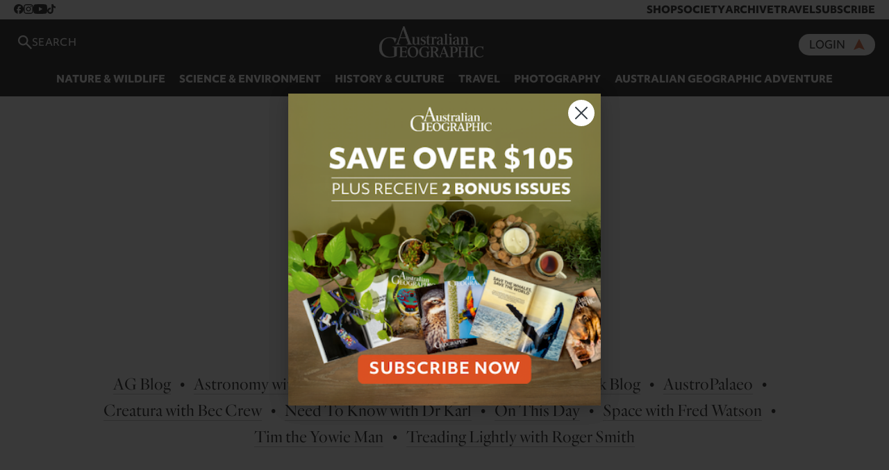

--- FILE ---
content_type: text/html; charset=UTF-8
request_url: https://www.australiangeographic.com.au/category/blogs/
body_size: 15534
content:
<!doctype html>
<html lang="en-US" class="no-js">

<head>
	<meta charset="UTF-8">
	<title>Blogs - Australian Geographic</title>

    <link rel="preconnect" href="https://use.typekit.net/" crossorigin>

		<link href="//www.google-analytics.com" rel="dns-prefetch">
	<link href="https://www.australiangeographic.com.au/wp-content/themes/AustralianGeographic/images/favicon.png" rel="shortcut icon">

	<!-- Preload carousel images -->
	
	<meta name="viewport" content="initial-scale=1.0, maximum-scale=1.0, user-scalable=no">
	<meta name="description" content="It’s in our nature">

	<meta name="google-site-verification" content="Fl6T3rJ3V0D0gnzbDRoL7xVr5UiIUIE9IX1SY1omB9o" />

	<meta http-equiv="X-UA-Compatible" content="IE=edge;chrome=1" />

	<!-- Google Ad Manager -->
	<script async src="https://securepubads.g.doubleclick.net/tag/js/gpt.js"></script>

    <!-- Google reCaptcha -->
    <script src="https://www.google.com/recaptcha/enterprise.js?render=6LfPT3MrAAAAAGBogpbaX5VctLM4lJxCAu8PsFC5"></script>
<!--    <script src="https://www.google.com/recaptcha/api.js?render=6LcaAy0pAAAAAPql7PKYzd6isJ6asQ3xkyVA_mQ1"></script>-->

    <!-- Klaviyo Javascript -->
    <script type="text/javascript" async="" src="https://static.klaviyo.com/onsite/js/T9qXAz/klaviyo.js"></script>

    <!-- Meta Pixel Code -->
    <script>
        !function(f,b,e,v,n,t,s)
        {if(f.fbq)return;n=f.fbq=function(){n.callMethod?
            n.callMethod.apply(n,arguments):n.queue.push(arguments)};
            if(!f._fbq)f._fbq=n;n.push=n;n.loaded=!0;n.version='2.0';
            n.queue=[];t=b.createElement(e);t.async=!0;
            t.src=v;s=b.getElementsByTagName(e)[0];
            s.parentNode.insertBefore(t,s)}(window, document,'script',
            'https://connect.facebook.net/en_US/fbevents.js');
        fbq('init', '1348688766585303');
        fbq('track', 'PageView');
    </script>
    <noscript><img height="1" width="1" style="display:none"
                   src="https://www.facebook.com/tr?id=1348688766585303&ev=PageView&noscript=1"
        /></noscript>
    <!-- End Meta Pixel Code -->

	<meta name='robots' content='index, follow, max-image-preview:large, max-snippet:-1, max-video-preview:-1' />
	<style>img:is([sizes="auto" i], [sizes^="auto," i]) { contain-intrinsic-size: 3000px 1500px }</style>
	
<!-- Google Tag Manager for WordPress by gtm4wp.com -->
<script data-cfasync="false" data-pagespeed-no-defer>
	var gtm4wp_datalayer_name = "dataLayer";
	var dataLayer = dataLayer || [];
</script>
<!-- End Google Tag Manager for WordPress by gtm4wp.com -->
	<!-- This site is optimized with the Yoast SEO Premium plugin v26.3 (Yoast SEO v26.3) - https://yoast.com/wordpress/plugins/seo/ -->
	<link rel="canonical" href="https://www.australiangeographic.com.au/category/blogs/" />
	<link rel="next" href="https://www.australiangeographic.com.au/category/blogs/page/2/" />
	<meta property="og:locale" content="en_US" />
	<meta property="og:type" content="article" />
	<meta property="og:title" content="Blogs Archives" />
	<meta property="og:url" content="https://www.australiangeographic.com.au/category/blogs/" />
	<meta property="og:site_name" content="Australian Geographic" />
	<meta property="og:image" content="https://www.australiangeographic.com.au/wp-content/uploads/2024/05/Website-Fallback-Image.jpg" />
	<meta property="og:image:width" content="1200" />
	<meta property="og:image:height" content="675" />
	<meta property="og:image:type" content="image/jpeg" />
	<meta name="twitter:card" content="summary_large_image" />
	<meta name="twitter:site" content="@ausgeo" />
	<script type="application/ld+json" class="yoast-schema-graph">{"@context":"https://schema.org","@graph":[{"@type":"CollectionPage","@id":"https://www.australiangeographic.com.au/category/blogs/","url":"https://www.australiangeographic.com.au/category/blogs/","name":"Blogs - Australian Geographic","isPartOf":{"@id":"https://www.australiangeographic.com.au/#website"},"primaryImageOfPage":{"@id":"https://www.australiangeographic.com.au/category/blogs/#primaryimage"},"image":{"@id":"https://www.australiangeographic.com.au/category/blogs/#primaryimage"},"thumbnailUrl":"https://www.australiangeographic.com.au/wp-content/uploads/2026/01/CROP_Mars_topography_MOLA_dataset_with_poles_HiRes.jpg","breadcrumb":{"@id":"https://www.australiangeographic.com.au/category/blogs/#breadcrumb"},"inLanguage":"en-US"},{"@type":"ImageObject","inLanguage":"en-US","@id":"https://www.australiangeographic.com.au/category/blogs/#primaryimage","url":"https://www.australiangeographic.com.au/wp-content/uploads/2026/01/CROP_Mars_topography_MOLA_dataset_with_poles_HiRes.jpg","contentUrl":"https://www.australiangeographic.com.au/wp-content/uploads/2026/01/CROP_Mars_topography_MOLA_dataset_with_poles_HiRes.jpg","width":1800,"height":1246,"caption":"Mars topography"},{"@type":"BreadcrumbList","@id":"https://www.australiangeographic.com.au/category/blogs/#breadcrumb","itemListElement":[{"@type":"ListItem","position":1,"name":"Home","item":"https://www.australiangeographic.com.au/"},{"@type":"ListItem","position":2,"name":"Blogs"}]},{"@type":"WebSite","@id":"https://www.australiangeographic.com.au/#website","url":"https://www.australiangeographic.com.au/","name":"Australian Geographic","description":"It’s in our nature","publisher":{"@id":"https://www.australiangeographic.com.au/#organization"},"alternateName":"AG","potentialAction":[{"@type":"SearchAction","target":{"@type":"EntryPoint","urlTemplate":"https://www.australiangeographic.com.au/?s={search_term_string}"},"query-input":{"@type":"PropertyValueSpecification","valueRequired":true,"valueName":"search_term_string"}}],"inLanguage":"en-US"},{"@type":"Organization","@id":"https://www.australiangeographic.com.au/#organization","name":"Australian Geographic","alternateName":"AG","url":"https://www.australiangeographic.com.au/","logo":{"@type":"ImageObject","inLanguage":"en-US","@id":"https://www.australiangeographic.com.au/#/schema/logo/image/","url":"https://i0.wp.com/www.australiangeographic.com.au/wp-content/uploads/2024/05/Website-Fallback-Image.jpg?fit=1200%2C675&ssl=1","contentUrl":"https://i0.wp.com/www.australiangeographic.com.au/wp-content/uploads/2024/05/Website-Fallback-Image.jpg?fit=1200%2C675&ssl=1","width":1200,"height":675,"caption":"Australian Geographic"},"image":{"@id":"https://www.australiangeographic.com.au/#/schema/logo/image/"},"sameAs":["https://www.facebook.com/ausgeo","https://x.com/ausgeo","https://www.instagram.com/australiangeographic/","https://www.tiktok.com/@ausgeo","https://www.youtube.com/@ausgeo","https://www.pinterest.com.au/australiangeographic/","https://flipboard.com/@ausgeographic","https://newsmast.org/profile/111564645534564827"],"description":"The very best of Australia's wildlife, culture, people and places.","email":"digital@australiangeographic.com"}]}</script>
	<!-- / Yoast SEO Premium plugin. -->


<link rel='dns-prefetch' href='//stats.wp.com' />
<link rel='dns-prefetch' href='//use.typekit.net' />
<link rel='dns-prefetch' href='//players.brightcove.net' />
<link rel='dns-prefetch' href='//v0.wordpress.com' />
<link rel="alternate" type="application/rss+xml" title="Australian Geographic &raquo; Feed" href="https://www.australiangeographic.com.au/feed/" />
<link rel="alternate" type="application/rss+xml" title="Australian Geographic &raquo; Comments Feed" href="https://www.australiangeographic.com.au/comments/feed/" />
<script type="text/javascript" id="wpp-js" src="https://www.australiangeographic.com.au/wp-content/plugins/wordpress-popular-posts/assets/js/wpp.min.js?ver=7.3.6" data-sampling="0" data-sampling-rate="100" data-api-url="https://www.australiangeographic.com.au/wp-json/wordpress-popular-posts" data-post-id="0" data-token="3b2779d636" data-lang="0" data-debug="0"></script>
<link rel="alternate" type="application/rss+xml" title="Australian Geographic &raquo; Blogs Category Feed" href="https://www.australiangeographic.com.au/category/blogs/feed/" />
<link rel="alternate" type="application/rss+xml" title="Australian Geographic &raquo; Stories Feed" href="https://www.australiangeographic.com.au/web-stories/feed/"><script type="text/javascript">
/* <![CDATA[ */
window._wpemojiSettings = {"baseUrl":"https:\/\/s.w.org\/images\/core\/emoji\/16.0.1\/72x72\/","ext":".png","svgUrl":"https:\/\/s.w.org\/images\/core\/emoji\/16.0.1\/svg\/","svgExt":".svg","source":{"concatemoji":"https:\/\/www.australiangeographic.com.au\/wp-includes\/js\/wp-emoji-release.min.js?ver=6.8.3"}};
/*! This file is auto-generated */
!function(s,n){var o,i,e;function c(e){try{var t={supportTests:e,timestamp:(new Date).valueOf()};sessionStorage.setItem(o,JSON.stringify(t))}catch(e){}}function p(e,t,n){e.clearRect(0,0,e.canvas.width,e.canvas.height),e.fillText(t,0,0);var t=new Uint32Array(e.getImageData(0,0,e.canvas.width,e.canvas.height).data),a=(e.clearRect(0,0,e.canvas.width,e.canvas.height),e.fillText(n,0,0),new Uint32Array(e.getImageData(0,0,e.canvas.width,e.canvas.height).data));return t.every(function(e,t){return e===a[t]})}function u(e,t){e.clearRect(0,0,e.canvas.width,e.canvas.height),e.fillText(t,0,0);for(var n=e.getImageData(16,16,1,1),a=0;a<n.data.length;a++)if(0!==n.data[a])return!1;return!0}function f(e,t,n,a){switch(t){case"flag":return n(e,"\ud83c\udff3\ufe0f\u200d\u26a7\ufe0f","\ud83c\udff3\ufe0f\u200b\u26a7\ufe0f")?!1:!n(e,"\ud83c\udde8\ud83c\uddf6","\ud83c\udde8\u200b\ud83c\uddf6")&&!n(e,"\ud83c\udff4\udb40\udc67\udb40\udc62\udb40\udc65\udb40\udc6e\udb40\udc67\udb40\udc7f","\ud83c\udff4\u200b\udb40\udc67\u200b\udb40\udc62\u200b\udb40\udc65\u200b\udb40\udc6e\u200b\udb40\udc67\u200b\udb40\udc7f");case"emoji":return!a(e,"\ud83e\udedf")}return!1}function g(e,t,n,a){var r="undefined"!=typeof WorkerGlobalScope&&self instanceof WorkerGlobalScope?new OffscreenCanvas(300,150):s.createElement("canvas"),o=r.getContext("2d",{willReadFrequently:!0}),i=(o.textBaseline="top",o.font="600 32px Arial",{});return e.forEach(function(e){i[e]=t(o,e,n,a)}),i}function t(e){var t=s.createElement("script");t.src=e,t.defer=!0,s.head.appendChild(t)}"undefined"!=typeof Promise&&(o="wpEmojiSettingsSupports",i=["flag","emoji"],n.supports={everything:!0,everythingExceptFlag:!0},e=new Promise(function(e){s.addEventListener("DOMContentLoaded",e,{once:!0})}),new Promise(function(t){var n=function(){try{var e=JSON.parse(sessionStorage.getItem(o));if("object"==typeof e&&"number"==typeof e.timestamp&&(new Date).valueOf()<e.timestamp+604800&&"object"==typeof e.supportTests)return e.supportTests}catch(e){}return null}();if(!n){if("undefined"!=typeof Worker&&"undefined"!=typeof OffscreenCanvas&&"undefined"!=typeof URL&&URL.createObjectURL&&"undefined"!=typeof Blob)try{var e="postMessage("+g.toString()+"("+[JSON.stringify(i),f.toString(),p.toString(),u.toString()].join(",")+"));",a=new Blob([e],{type:"text/javascript"}),r=new Worker(URL.createObjectURL(a),{name:"wpTestEmojiSupports"});return void(r.onmessage=function(e){c(n=e.data),r.terminate(),t(n)})}catch(e){}c(n=g(i,f,p,u))}t(n)}).then(function(e){for(var t in e)n.supports[t]=e[t],n.supports.everything=n.supports.everything&&n.supports[t],"flag"!==t&&(n.supports.everythingExceptFlag=n.supports.everythingExceptFlag&&n.supports[t]);n.supports.everythingExceptFlag=n.supports.everythingExceptFlag&&!n.supports.flag,n.DOMReady=!1,n.readyCallback=function(){n.DOMReady=!0}}).then(function(){return e}).then(function(){var e;n.supports.everything||(n.readyCallback(),(e=n.source||{}).concatemoji?t(e.concatemoji):e.wpemoji&&e.twemoji&&(t(e.twemoji),t(e.wpemoji)))}))}((window,document),window._wpemojiSettings);
/* ]]> */
</script>
<style id='wp-emoji-styles-inline-css' type='text/css'>

	img.wp-smiley, img.emoji {
		display: inline !important;
		border: none !important;
		box-shadow: none !important;
		height: 1em !important;
		width: 1em !important;
		margin: 0 0.07em !important;
		vertical-align: -0.1em !important;
		background: none !important;
		padding: 0 !important;
	}
</style>
<link rel='stylesheet' id='wp-block-library-css' href='https://www.australiangeographic.com.au/wp-includes/css/dist/block-library/style.min.css?ver=6.8.3' type='text/css' media='all' />
<style id='classic-theme-styles-inline-css' type='text/css'>
/*! This file is auto-generated */
.wp-block-button__link{color:#fff;background-color:#32373c;border-radius:9999px;box-shadow:none;text-decoration:none;padding:calc(.667em + 2px) calc(1.333em + 2px);font-size:1.125em}.wp-block-file__button{background:#32373c;color:#fff;text-decoration:none}
</style>
<link rel='stylesheet' id='activecampaign-form-block-css' href='https://www.australiangeographic.com.au/wp-content/plugins/activecampaign-subscription-forms/activecampaign-form-block/build/style-index.css?ver=1749576586' type='text/css' media='all' />
<link rel='stylesheet' id='mediaelement-css' href='https://www.australiangeographic.com.au/wp-includes/js/mediaelement/mediaelementplayer-legacy.min.css?ver=4.2.17' type='text/css' media='all' />
<link rel='stylesheet' id='wp-mediaelement-css' href='https://www.australiangeographic.com.au/wp-includes/js/mediaelement/wp-mediaelement.min.css?ver=6.8.3' type='text/css' media='all' />
<style id='jetpack-sharing-buttons-style-inline-css' type='text/css'>
.jetpack-sharing-buttons__services-list{display:flex;flex-direction:row;flex-wrap:wrap;gap:0;list-style-type:none;margin:5px;padding:0}.jetpack-sharing-buttons__services-list.has-small-icon-size{font-size:12px}.jetpack-sharing-buttons__services-list.has-normal-icon-size{font-size:16px}.jetpack-sharing-buttons__services-list.has-large-icon-size{font-size:24px}.jetpack-sharing-buttons__services-list.has-huge-icon-size{font-size:36px}@media print{.jetpack-sharing-buttons__services-list{display:none!important}}.editor-styles-wrapper .wp-block-jetpack-sharing-buttons{gap:0;padding-inline-start:0}ul.jetpack-sharing-buttons__services-list.has-background{padding:1.25em 2.375em}
</style>
<style id='global-styles-inline-css' type='text/css'>
:root{--wp--preset--aspect-ratio--square: 1;--wp--preset--aspect-ratio--4-3: 4/3;--wp--preset--aspect-ratio--3-4: 3/4;--wp--preset--aspect-ratio--3-2: 3/2;--wp--preset--aspect-ratio--2-3: 2/3;--wp--preset--aspect-ratio--16-9: 16/9;--wp--preset--aspect-ratio--9-16: 9/16;--wp--preset--color--black: #000000;--wp--preset--color--cyan-bluish-gray: #abb8c3;--wp--preset--color--white: #ffffff;--wp--preset--color--pale-pink: #f78da7;--wp--preset--color--vivid-red: #cf2e2e;--wp--preset--color--luminous-vivid-orange: #ff6900;--wp--preset--color--luminous-vivid-amber: #fcb900;--wp--preset--color--light-green-cyan: #7bdcb5;--wp--preset--color--vivid-green-cyan: #00d084;--wp--preset--color--pale-cyan-blue: #8ed1fc;--wp--preset--color--vivid-cyan-blue: #0693e3;--wp--preset--color--vivid-purple: #9b51e0;--wp--preset--gradient--vivid-cyan-blue-to-vivid-purple: linear-gradient(135deg,rgba(6,147,227,1) 0%,rgb(155,81,224) 100%);--wp--preset--gradient--light-green-cyan-to-vivid-green-cyan: linear-gradient(135deg,rgb(122,220,180) 0%,rgb(0,208,130) 100%);--wp--preset--gradient--luminous-vivid-amber-to-luminous-vivid-orange: linear-gradient(135deg,rgba(252,185,0,1) 0%,rgba(255,105,0,1) 100%);--wp--preset--gradient--luminous-vivid-orange-to-vivid-red: linear-gradient(135deg,rgba(255,105,0,1) 0%,rgb(207,46,46) 100%);--wp--preset--gradient--very-light-gray-to-cyan-bluish-gray: linear-gradient(135deg,rgb(238,238,238) 0%,rgb(169,184,195) 100%);--wp--preset--gradient--cool-to-warm-spectrum: linear-gradient(135deg,rgb(74,234,220) 0%,rgb(151,120,209) 20%,rgb(207,42,186) 40%,rgb(238,44,130) 60%,rgb(251,105,98) 80%,rgb(254,248,76) 100%);--wp--preset--gradient--blush-light-purple: linear-gradient(135deg,rgb(255,206,236) 0%,rgb(152,150,240) 100%);--wp--preset--gradient--blush-bordeaux: linear-gradient(135deg,rgb(254,205,165) 0%,rgb(254,45,45) 50%,rgb(107,0,62) 100%);--wp--preset--gradient--luminous-dusk: linear-gradient(135deg,rgb(255,203,112) 0%,rgb(199,81,192) 50%,rgb(65,88,208) 100%);--wp--preset--gradient--pale-ocean: linear-gradient(135deg,rgb(255,245,203) 0%,rgb(182,227,212) 50%,rgb(51,167,181) 100%);--wp--preset--gradient--electric-grass: linear-gradient(135deg,rgb(202,248,128) 0%,rgb(113,206,126) 100%);--wp--preset--gradient--midnight: linear-gradient(135deg,rgb(2,3,129) 0%,rgb(40,116,252) 100%);--wp--preset--font-size--small: 13px;--wp--preset--font-size--medium: 20px;--wp--preset--font-size--large: 36px;--wp--preset--font-size--x-large: 42px;--wp--preset--spacing--20: 0.44rem;--wp--preset--spacing--30: 0.67rem;--wp--preset--spacing--40: 1rem;--wp--preset--spacing--50: 1.5rem;--wp--preset--spacing--60: 2.25rem;--wp--preset--spacing--70: 3.38rem;--wp--preset--spacing--80: 5.06rem;--wp--preset--shadow--natural: 6px 6px 9px rgba(0, 0, 0, 0.2);--wp--preset--shadow--deep: 12px 12px 50px rgba(0, 0, 0, 0.4);--wp--preset--shadow--sharp: 6px 6px 0px rgba(0, 0, 0, 0.2);--wp--preset--shadow--outlined: 6px 6px 0px -3px rgba(255, 255, 255, 1), 6px 6px rgba(0, 0, 0, 1);--wp--preset--shadow--crisp: 6px 6px 0px rgba(0, 0, 0, 1);}:where(.is-layout-flex){gap: 0.5em;}:where(.is-layout-grid){gap: 0.5em;}body .is-layout-flex{display: flex;}.is-layout-flex{flex-wrap: wrap;align-items: center;}.is-layout-flex > :is(*, div){margin: 0;}body .is-layout-grid{display: grid;}.is-layout-grid > :is(*, div){margin: 0;}:where(.wp-block-columns.is-layout-flex){gap: 2em;}:where(.wp-block-columns.is-layout-grid){gap: 2em;}:where(.wp-block-post-template.is-layout-flex){gap: 1.25em;}:where(.wp-block-post-template.is-layout-grid){gap: 1.25em;}.has-black-color{color: var(--wp--preset--color--black) !important;}.has-cyan-bluish-gray-color{color: var(--wp--preset--color--cyan-bluish-gray) !important;}.has-white-color{color: var(--wp--preset--color--white) !important;}.has-pale-pink-color{color: var(--wp--preset--color--pale-pink) !important;}.has-vivid-red-color{color: var(--wp--preset--color--vivid-red) !important;}.has-luminous-vivid-orange-color{color: var(--wp--preset--color--luminous-vivid-orange) !important;}.has-luminous-vivid-amber-color{color: var(--wp--preset--color--luminous-vivid-amber) !important;}.has-light-green-cyan-color{color: var(--wp--preset--color--light-green-cyan) !important;}.has-vivid-green-cyan-color{color: var(--wp--preset--color--vivid-green-cyan) !important;}.has-pale-cyan-blue-color{color: var(--wp--preset--color--pale-cyan-blue) !important;}.has-vivid-cyan-blue-color{color: var(--wp--preset--color--vivid-cyan-blue) !important;}.has-vivid-purple-color{color: var(--wp--preset--color--vivid-purple) !important;}.has-black-background-color{background-color: var(--wp--preset--color--black) !important;}.has-cyan-bluish-gray-background-color{background-color: var(--wp--preset--color--cyan-bluish-gray) !important;}.has-white-background-color{background-color: var(--wp--preset--color--white) !important;}.has-pale-pink-background-color{background-color: var(--wp--preset--color--pale-pink) !important;}.has-vivid-red-background-color{background-color: var(--wp--preset--color--vivid-red) !important;}.has-luminous-vivid-orange-background-color{background-color: var(--wp--preset--color--luminous-vivid-orange) !important;}.has-luminous-vivid-amber-background-color{background-color: var(--wp--preset--color--luminous-vivid-amber) !important;}.has-light-green-cyan-background-color{background-color: var(--wp--preset--color--light-green-cyan) !important;}.has-vivid-green-cyan-background-color{background-color: var(--wp--preset--color--vivid-green-cyan) !important;}.has-pale-cyan-blue-background-color{background-color: var(--wp--preset--color--pale-cyan-blue) !important;}.has-vivid-cyan-blue-background-color{background-color: var(--wp--preset--color--vivid-cyan-blue) !important;}.has-vivid-purple-background-color{background-color: var(--wp--preset--color--vivid-purple) !important;}.has-black-border-color{border-color: var(--wp--preset--color--black) !important;}.has-cyan-bluish-gray-border-color{border-color: var(--wp--preset--color--cyan-bluish-gray) !important;}.has-white-border-color{border-color: var(--wp--preset--color--white) !important;}.has-pale-pink-border-color{border-color: var(--wp--preset--color--pale-pink) !important;}.has-vivid-red-border-color{border-color: var(--wp--preset--color--vivid-red) !important;}.has-luminous-vivid-orange-border-color{border-color: var(--wp--preset--color--luminous-vivid-orange) !important;}.has-luminous-vivid-amber-border-color{border-color: var(--wp--preset--color--luminous-vivid-amber) !important;}.has-light-green-cyan-border-color{border-color: var(--wp--preset--color--light-green-cyan) !important;}.has-vivid-green-cyan-border-color{border-color: var(--wp--preset--color--vivid-green-cyan) !important;}.has-pale-cyan-blue-border-color{border-color: var(--wp--preset--color--pale-cyan-blue) !important;}.has-vivid-cyan-blue-border-color{border-color: var(--wp--preset--color--vivid-cyan-blue) !important;}.has-vivid-purple-border-color{border-color: var(--wp--preset--color--vivid-purple) !important;}.has-vivid-cyan-blue-to-vivid-purple-gradient-background{background: var(--wp--preset--gradient--vivid-cyan-blue-to-vivid-purple) !important;}.has-light-green-cyan-to-vivid-green-cyan-gradient-background{background: var(--wp--preset--gradient--light-green-cyan-to-vivid-green-cyan) !important;}.has-luminous-vivid-amber-to-luminous-vivid-orange-gradient-background{background: var(--wp--preset--gradient--luminous-vivid-amber-to-luminous-vivid-orange) !important;}.has-luminous-vivid-orange-to-vivid-red-gradient-background{background: var(--wp--preset--gradient--luminous-vivid-orange-to-vivid-red) !important;}.has-very-light-gray-to-cyan-bluish-gray-gradient-background{background: var(--wp--preset--gradient--very-light-gray-to-cyan-bluish-gray) !important;}.has-cool-to-warm-spectrum-gradient-background{background: var(--wp--preset--gradient--cool-to-warm-spectrum) !important;}.has-blush-light-purple-gradient-background{background: var(--wp--preset--gradient--blush-light-purple) !important;}.has-blush-bordeaux-gradient-background{background: var(--wp--preset--gradient--blush-bordeaux) !important;}.has-luminous-dusk-gradient-background{background: var(--wp--preset--gradient--luminous-dusk) !important;}.has-pale-ocean-gradient-background{background: var(--wp--preset--gradient--pale-ocean) !important;}.has-electric-grass-gradient-background{background: var(--wp--preset--gradient--electric-grass) !important;}.has-midnight-gradient-background{background: var(--wp--preset--gradient--midnight) !important;}.has-small-font-size{font-size: var(--wp--preset--font-size--small) !important;}.has-medium-font-size{font-size: var(--wp--preset--font-size--medium) !important;}.has-large-font-size{font-size: var(--wp--preset--font-size--large) !important;}.has-x-large-font-size{font-size: var(--wp--preset--font-size--x-large) !important;}
:where(.wp-block-post-template.is-layout-flex){gap: 1.25em;}:where(.wp-block-post-template.is-layout-grid){gap: 1.25em;}
:where(.wp-block-columns.is-layout-flex){gap: 2em;}:where(.wp-block-columns.is-layout-grid){gap: 2em;}
:root :where(.wp-block-pullquote){font-size: 1.5em;line-height: 1.6;}
</style>
<link rel='stylesheet' id='contact-form-7-css' href='https://www.australiangeographic.com.au/wp-content/plugins/contact-form-7/includes/css/styles.css?ver=6.1.3' type='text/css' media='all' />
<link rel='stylesheet' id='gn-frontend-gnfollow-style-css' href='https://www.australiangeographic.com.au/wp-content/plugins/gn-publisher/assets/css/gn-frontend-gnfollow.min.css?ver=1.5.24' type='text/css' media='all' />
<link rel='stylesheet' id='wordpress-popular-posts-css-css' href='https://www.australiangeographic.com.au/wp-content/plugins/wordpress-popular-posts/assets/css/wpp.css?ver=7.3.6' type='text/css' media='all' />
<link rel='stylesheet' id='vendor-css' href='https://www.australiangeographic.com.au/wp-content/themes/AustralianGeographic/dist/css-vendor.css?ver=5.11.2' type='text/css' media='all' />
<link rel='stylesheet' id='main-styles-css' href='https://www.australiangeographic.com.au/wp-content/themes/AustralianGeographic/dist/style.css?ver=1769143440' type='text/css' media='all' />
<link rel='stylesheet' id='typekit-css' href='https://use.typekit.net/pfq6krf.css?ver=6.8.3' type='text/css' media='all' />
<link rel='stylesheet' id='brightcove-pip-css-css' href='https://players.brightcove.net/videojs-pip/1/videojs-pip.css?ver=2.8.8' type='text/css' media='all' />
<link rel='stylesheet' id='brightcove-playlist-css' href='https://www.australiangeographic.com.au/wp-content/plugins/brightcove-video-connect/assets/css/brightcove_playlist.min.css?ver=2.8.8' type='text/css' media='all' />
<link rel='stylesheet' id='tablepress-default-css' href='https://www.australiangeographic.com.au/wp-content/plugins/tablepress/css/build/default.css?ver=3.2.5' type='text/css' media='all' />
<link rel='stylesheet' id='cf7cf-style-css' href='https://www.australiangeographic.com.au/wp-content/plugins/cf7-conditional-fields/style.css?ver=2.6.6' type='text/css' media='all' />
<link rel="preload" href="https://www.australiangeographic.com.au/wp-includes/js/jquery/jquery.min.js?ver=3.7.1" as="script"><script type="text/javascript" src="https://www.australiangeographic.com.au/wp-includes/js/jquery/jquery.min.js?ver=3.7.1" id="jquery-core-js"></script>
<script type="text/javascript" src="https://www.australiangeographic.com.au/wp-includes/js/jquery/jquery-migrate.min.js?ver=3.4.1" id="jquery-migrate-js"></script>
<script type="text/javascript" src="https://www.australiangeographic.com.au/wp-content/themes/AustralianGeographic/dist/lazyload.js?ver=1769143440" id="custom-lazyload-js"></script>
<script type="text/javascript" src="https://www.australiangeographic.com.au/wp-content/themes/AustralianGeographic/dist/ads.js?ver=1769143440" id="ads-js"></script>
<link rel="https://api.w.org/" href="https://www.australiangeographic.com.au/wp-json/" /><link rel="alternate" title="JSON" type="application/json" href="https://www.australiangeographic.com.au/wp-json/wp/v2/categories/5144" /><link rel="EditURI" type="application/rsd+xml" title="RSD" href="https://www.australiangeographic.com.au/xmlrpc.php?rsd" />
		<script type="text/javascript">
				(function(c,l,a,r,i,t,y){
					c[a]=c[a]||function(){(c[a].q=c[a].q||[]).push(arguments)};t=l.createElement(r);t.async=1;
					t.src="https://www.clarity.ms/tag/"+i+"?ref=wordpress";y=l.getElementsByTagName(r)[0];y.parentNode.insertBefore(t,y);
				})(window, document, "clarity", "script", "py791smylr");
		</script>
		<script id='pixel-script-poptin' src='https://cdn.popt.in/pixel.js?id=6d04dc70dc58f' async='true'></script> 
<link rel="alternate" type="application/rss+xml" title="Podcast RSS feed" href="https://www.australiangeographic.com.au/feed/podcast" />

	<style>img#wpstats{display:none}</style>
		
<!-- Google Tag Manager for WordPress by gtm4wp.com -->
<!-- GTM Container placement set to footer -->
<script data-cfasync="false" data-pagespeed-no-defer type="text/javascript">
	var dataLayer_content = {"pagePostType":"post","pagePostType2":"category-post","pageCategory":["space-with-fred-watson"]};
	dataLayer.push( dataLayer_content );
</script>
<script data-cfasync="false" data-pagespeed-no-defer type="text/javascript">
(function(w,d,s,l,i){w[l]=w[l]||[];w[l].push({'gtm.start':
new Date().getTime(),event:'gtm.js'});var f=d.getElementsByTagName(s)[0],
j=d.createElement(s),dl=l!='dataLayer'?'&l='+l:'';j.async=true;j.src=
'//www.googletagmanager.com/gtm.js?id='+i+dl;f.parentNode.insertBefore(j,f);
})(window,document,'script','dataLayer','GTM-T3FX97B');
</script>
<!-- End Google Tag Manager for WordPress by gtm4wp.com -->            <style id="wpp-loading-animation-styles">@-webkit-keyframes bgslide{from{background-position-x:0}to{background-position-x:-200%}}@keyframes bgslide{from{background-position-x:0}to{background-position-x:-200%}}.wpp-widget-block-placeholder,.wpp-shortcode-placeholder{margin:0 auto;width:60px;height:3px;background:#dd3737;background:linear-gradient(90deg,#dd3737 0%,#571313 10%,#dd3737 100%);background-size:200% auto;border-radius:3px;-webkit-animation:bgslide 1s infinite linear;animation:bgslide 1s infinite linear}</style>
            
	<!-- Start JWPlayer styles -->
	<style type='text/css' media='screen'>
	@media screen and (max-width:800px) {
		#jwplayer {
			position: relative; 
			overflow: hidden; 
			padding-bottom: 85%;
		}
	}
	@media screen and (min-width:801px) {
		#jwplayer {
			position: relative; 
			overflow: hidden; 
			padding-bottom: 82%;
		}
	}
	</style>
	<!-- End JWPlayer styles -->
			<style type="text/css" id="wp-custom-css">
			.crm-campaign .is-layout-flex {
    flex-wrap: wrap;
}		</style>
		<style>
.ai-viewports                 {--ai: 1;}
.ai-viewport-3                { display: none !important;}
.ai-viewport-2                { display: none !important;}
.ai-viewport-1                { display: inherit !important;}
.ai-viewport-0                { display: none !important;}
@media (min-width: 768px) and (max-width: 979px) {
.ai-viewport-1                { display: none !important;}
.ai-viewport-2                { display: inherit !important;}
}
@media (max-width: 767px) {
.ai-viewport-1                { display: none !important;}
.ai-viewport-3                { display: inherit !important;}
}
</style>


</head>

<style>
:root {
	--highlight: #db5223;
}

.logo-fill {
	fill: #ffffff;
}
</style>

<body class="archive category category-blogs category-5144 wp-theme-AustralianGeographic">

<div id="react-root-header"></div>


<section>
    <div class="a-loc banner-top">
    <div class="ai-viewport-1 ai-viewport-2"><div class='code-block code-block-9' style='margin: 0; clear: both;'>
<div class="gam-ad" data-targeting='{"type":"category","term":"blogs"}' data-ad-unit="/22750294616/article_billboard_top" data-size="[970, 250]">
</div>
</div>
</div>        </div>
    
<!-- GTM Container placement set to footer -->
<!-- Google Tag Manager (noscript) -->
				<noscript><iframe src="https://www.googletagmanager.com/ns.html?id=GTM-T3FX97B" height="0" width="0" style="display:none;visibility:hidden" aria-hidden="true"></iframe></noscript>
<!-- End Google Tag Manager (noscript) -->
<div class="row padx2 margin0">

	<div class="start2 end12 mstart1 mend7 category-index">
		<h1 class="category-title"><span>Category: </span>Blogs</h1>
			
			
		<div class="child-categories"><div class="child-cat AGBlog"><a href="https://www.australiangeographic.com.au/category/blogs/ag-blog/" title="View all posts in AG Blog" ><span>AG Blog</span></a></div><span class="divide">•</span><div class="child-cat AstronomywithKirstenBanks"><a href="https://www.australiangeographic.com.au/category/blogs/astronomy-with-kirsten-banks/" title="View all posts in Astronomy with Kirsten Banks" ><span>Astronomy with Kirsten Banks</span></a></div><span class="divide">•</span><div class="child-cat AustralianGeographicSharkBlog"><a href="https://www.australiangeographic.com.au/category/blogs/shark-blog/" title="View all posts in Australian Geographic Shark Blog" ><span>Australian Geographic Shark Blog</span></a></div><span class="divide">•</span><div class="child-cat AustroPalaeo"><a href="https://www.australiangeographic.com.au/category/blogs/austropalaeo/" title="View all posts in AustroPalaeo" ><span>AustroPalaeo</span></a></div><span class="divide">•</span><div class="child-cat CreaturawithBecCrew"><a href="https://www.australiangeographic.com.au/category/blogs/creatura-with-bec-crew/" title="View all posts in Creatura with Bec Crew" ><span>Creatura with Bec Crew</span></a></div><span class="divide">•</span><div class="child-cat NeedToKnowwithDrKarl"><a href="https://www.australiangeographic.com.au/category/blogs/need-to-know-with-dr-karl/" title="View all posts in Need To Know with Dr Karl" ><span>Need To Know with Dr Karl</span></a></div><span class="divide">•</span><div class="child-cat OnThisDay"><a href="https://www.australiangeographic.com.au/category/blogs/on-this-day/" title="View all posts in On This Day" ><span>On This Day</span></a></div><span class="divide">•</span><div class="child-cat SpacewithFredWatson"><a href="https://www.australiangeographic.com.au/category/blogs/space-with-fred-watson/" title="View all posts in Space with Fred Watson" ><span>Space with Fred Watson</span></a></div><span class="divide">•</span><div class="child-cat TimtheYowieMan"><a href="https://www.australiangeographic.com.au/category/blogs/tim-the-yowie-man/" title="View all posts in Tim the Yowie Man" ><span>Tim the Yowie Man</span></a></div><span class="divide">•</span><div class="child-cat TreadingLightlywithRogerSmith"><a href="https://www.australiangeographic.com.au/category/blogs/treading-lightly-with-roger-smith/" title="View all posts in Treading Lightly with Roger Smith" ><span>Treading Lightly with Roger Smith</span></a></div><span class="divide">•</span></div>	</div>

</div>

<div class="row">

<div class="start2 end12 mstart1 mend7 category-container">
	
		<aside class="sidebar m-hide">
			<div class="a-track">
    <div class="ai-viewport-1 ai-viewport-2"><div class='code-block code-block-10'>
<div class="gam-ad" data-targeting='{"type":"category","term":"blogs"}' data-ad-unit="/22750294616/article_sidebar" data-size="[[300, 250], [300, 600]]">
</div></div>
</div></div>
				
		</aside>
		
		<div class="category-loop">
			        <!-- article -->
        <article id="post-393695" class="category-item post-393695 post type-post status-publish format-standard has-post-thumbnail hentry category-space-with-fred-watson tag-journal">
            <!-- post thumbnail -->
                                                            <a href="https://www.australiangeographic.com.au/blogs/space-with-fred-watson/2026/01/secrets-of-martian-riverbeds/" title="Secrets of Martian riverbeds" class="thumbnail-container default" >
                    <img class="" decoding="async" width="" height="" src="https://www.australiangeographic.com.au/wp-content/uploads/2026/01/CROP_Mars_topography_MOLA_dataset_with_poles_HiRes-900x623.jpg?quality=75" data-srcset="" data-sizes="" alt="">                </a>
                        <!-- /post thumbnail -->

            <div class="details">
                <!-- post title -->
                <span class="cat">
			<a href="https://www.australiangeographic.com.au/category/blogs/space-with-fred-watson/">Space with Fred Watson</a>
		</span>
                <h2><a href="https://www.australiangeographic.com.au/blogs/space-with-fred-watson/2026/01/secrets-of-martian-riverbeds/" title="Secrets of Martian riverbeds">Secrets of Martian riverbeds</a></h2>
                <!-- /post title -->

                                    <p class="excerpt">New research adds weight to the suggestion of a long-lived ocean covering Mars’s northern hemisphere. 
</p>
                
                <span class="reading-list">
					</span>

            </div>

        </article>
        <!-- /article -->

        
            <!-- article -->
        <article id="post-393415" class="category-item post-393415 post type-post status-publish format-standard has-post-thumbnail hentry category-creatura-with-bec-crew tag-apple-news">
            <!-- post thumbnail -->
                                                            <a href="https://www.australiangeographic.com.au/blogs/creatura-with-bec-crew/2026/01/pistol-shrimp-and-goby-fish/" title="Pistol shrimp and goby fish: ‘Just two best buds against the world’" class="thumbnail-container default" >
                    <img class="" decoding="async" width="" height="" src="https://www.australiangeographic.com.au/wp-content/uploads/2026/01/5386276787_06fac1c4bb_o-edited-900x600.jpg?quality=75" data-srcset="" data-sizes="" alt="">                </a>
                        <!-- /post thumbnail -->

            <div class="details">
                <!-- post title -->
                <span class="cat">
			<a href="https://www.australiangeographic.com.au/category/blogs/creatura-with-bec-crew/">Creatura with Bec Crew</a>
		</span>
                <h2><a href="https://www.australiangeographic.com.au/blogs/creatura-with-bec-crew/2026/01/pistol-shrimp-and-goby-fish/" title="Pistol shrimp and goby fish: ‘Just two best buds against the world’">Pistol shrimp and goby fish: ‘Just two best buds against the world’</a></h2>
                <!-- /post title -->

                                    <p class="excerpt">There’s a beautiful example of symbiotic mutualism playing out in our oceans: the pairing of the great goby fish and pistol shrimp.</p>
                
                <span class="reading-list">
					</span>

            </div>

        </article>
        <!-- /article -->

        
            <!-- article -->
        <article id="post-393294" class="category-item post-393294 post type-post status-publish format-standard has-post-thumbnail hentry category-creatura-with-bec-crew tag-apple-news">
            <!-- post thumbnail -->
                                                            <a href="https://www.australiangeographic.com.au/blogs/creatura-with-bec-crew/2026/01/spiny-leaf-insects-have-perfected-outsourced-parenting/" title="&#8216;Spiny leaf insects have perfected outsourced parenting&#8217;" class="thumbnail-container default" >
                    <img class="" decoding="async" width="" height="" src="https://www.australiangeographic.com.au/wp-content/uploads/2026/01/shutterstock_1554158405-900x601.jpg?quality=75" data-srcset="" data-sizes="" alt="">                </a>
                        <!-- /post thumbnail -->

            <div class="details">
                <!-- post title -->
                <span class="cat">
			<a href="https://www.australiangeographic.com.au/category/blogs/creatura-with-bec-crew/">Creatura with Bec Crew</a>
		</span>
                <h2><a href="https://www.australiangeographic.com.au/blogs/creatura-with-bec-crew/2026/01/spiny-leaf-insects-have-perfected-outsourced-parenting/" title="&#8216;Spiny leaf insects have perfected outsourced parenting&#8217;">&#8216;Spiny leaf insects have perfected outsourced parenting&#8217;</a></h2>
                <!-- /post title -->

                                    <p class="excerpt">No-one does absent parenting like these clever critters.</p>
                
                <span class="reading-list">
					</span>

            </div>

        </article>
        <!-- /article -->

        
            <!-- article -->
        <article id="post-393179" class="category-item post-393179 post type-post status-publish format-standard has-post-thumbnail hentry category-creatura-with-bec-crew tag-apple-news">
            <!-- post thumbnail -->
                                                            <a href="https://www.australiangeographic.com.au/blogs/creatura-with-bec-crew/2026/01/jumping-spiders-are-basically-just-cats/" title="&#8216;Jumping spiders are basically just cats&#8217;" class="thumbnail-container default" >
                    <img class="" decoding="async" width="" height="" src="https://www.australiangeographic.com.au/wp-content/uploads/2026/01/shutterstock_2519612597-900x600.jpg?quality=75" data-srcset="" data-sizes="" alt="">                </a>
                        <!-- /post thumbnail -->

            <div class="details">
                <!-- post title -->
                <span class="cat">
			<a href="https://www.australiangeographic.com.au/category/blogs/creatura-with-bec-crew/">Creatura with Bec Crew</a>
		</span>
                <h2><a href="https://www.australiangeographic.com.au/blogs/creatura-with-bec-crew/2026/01/jumping-spiders-are-basically-just-cats/" title="&#8216;Jumping spiders are basically just cats&#8217;">&#8216;Jumping spiders are basically just cats&#8217;</a></h2>
                <!-- /post title -->

                                    <p class="excerpt">They’re cute, curious, and won’t get off our kitchen bench.</p>
                
                <span class="reading-list">
					</span>

            </div>

        </article>
        <!-- /article -->

        
            <!-- article -->
        <article id="post-391916" class="category-item post-391916 post type-post status-publish format-standard has-post-thumbnail hentry category-tim-the-yowie-man tag-journal tag-tim-the-yowie-man">
            <!-- post thumbnail -->
                                                            <a href="https://www.australiangeographic.com.au/blogs/tim-the-yowie-man/2025/12/no-concrete-evidence-to-support-common-aussie-myth/" title="No concrete evidence to support common Aussie myth" class="thumbnail-container default" >
                    <img class="" decoding="async" width="" height="" src="https://www.australiangeographic.com.au/wp-content/uploads/2025/11/Dickabram-Bridge-bridge-under-construction-donated-by-Jennifer-Lipsett-Nahrung-900x604.jpeg?quality=75" data-srcset="" data-sizes="" alt="">                </a>
                        <!-- /post thumbnail -->

            <div class="details">
                <!-- post title -->
                <span class="cat">
			<a href="https://www.australiangeographic.com.au/category/blogs/tim-the-yowie-man/">Tim the Yowie Man</a>
		</span>
                <h2><a href="https://www.australiangeographic.com.au/blogs/tim-the-yowie-man/2025/12/no-concrete-evidence-to-support-common-aussie-myth/" title="No concrete evidence to support common Aussie myth">No concrete evidence to support common Aussie myth</a></h2>
                <!-- /post title -->

                                    <p class="excerpt">Did you hear the story about the workman who was buried alive in wet concrete during a bridge construction? Or was it a dam? </p>
                
                <span class="reading-list">
					</span>

            </div>

        </article>
        <!-- /article -->

                <!-- <div class="interrupt centered">
            We can also interrupt this post loop too.
        </div> -->

    
            <!-- article -->
        <article id="post-392617" class="category-item post-392617 post type-post status-publish format-standard has-post-thumbnail hentry category-tim-the-yowie-man tag-journal">
            <!-- post thumbnail -->
                                                            <a href="https://www.australiangeographic.com.au/blogs/tim-the-yowie-man/2025/12/australias-summer-solstice-light-shows/" title="Summer solstice Down Under" class="thumbnail-container default" >
                    <img class="" decoding="async" width="" height="" src="https://www.australiangeographic.com.au/wp-content/uploads/2025/12/shutterstock_2528877807-900x616.jpg?quality=75" data-srcset="" data-sizes="" alt="">                </a>
                        <!-- /post thumbnail -->

            <div class="details">
                <!-- post title -->
                <span class="cat">
			<a href="https://www.australiangeographic.com.au/category/blogs/tim-the-yowie-man/">Tim the Yowie Man</a>
		</span>
                <h2><a href="https://www.australiangeographic.com.au/blogs/tim-the-yowie-man/2025/12/australias-summer-solstice-light-shows/" title="Summer solstice Down Under">Summer solstice Down Under</a></h2>
                <!-- /post title -->

                                    <p class="excerpt">There’s something magical about a ray of sunlight, especially if it illuminates an object of reverence. Even more so if it’s a spectacle that only occurs once a year. </p>
                
                <span class="reading-list">
					</span>

            </div>

        </article>
        <!-- /article -->

        
            <!-- article -->
        <article id="post-392523" class="category-item post-392523 post type-post status-publish format-standard has-post-thumbnail hentry category-treading-lightly-with-roger-smith tag-journal">
            <!-- post thumbnail -->
                                                            <a href="https://www.australiangeographic.com.au/blogs/treading-lightly-with-roger-smith/2025/12/judbarra-and-its-special-wallaby/" title="Judbarra and its special wallaby " class="thumbnail-container default" >
                    <img class="" decoding="async" width="" height="" src="https://www.australiangeographic.com.au/wp-content/uploads/2025/12/Bettini-Short-eared-rock-wallaby-900x455.jpg?quality=75" data-srcset="" data-sizes="" alt="">                </a>
                        <!-- /post thumbnail -->

            <div class="details">
                <!-- post title -->
                <span class="cat">
			<a href="https://www.australiangeographic.com.au/category/blogs/treading-lightly-with-roger-smith/">Treading Lightly with Roger Smith</a>
		</span>
                <h2><a href="https://www.australiangeographic.com.au/blogs/treading-lightly-with-roger-smith/2025/12/judbarra-and-its-special-wallaby/" title="Judbarra and its special wallaby ">Judbarra and its special wallaby </a></h2>
                <!-- /post title -->

                                    <p class="excerpt">As altered fire regimes transform ecosystems across the Top End, 
intact wilderness offers a vital lifeline for native wildlife. </p>
                
                <span class="reading-list">
					</span>

            </div>

        </article>
        <!-- /article -->

        
            <!-- article -->
        <article id="post-392048" class="category-item post-392048 post type-post status-publish format-standard has-post-thumbnail hentry category-space-with-fred-watson tag-astronomy tag-fred-watson tag-space">
            <!-- post thumbnail -->
                                                            <a href="https://www.australiangeographic.com.au/blogs/space-with-fred-watson/2025/11/uranuss-newly-discovered-moon-just-10km-wide/" title="Uranus’s newly discovered moon just 10km wide" class="thumbnail-container default" >
                    <img class="" decoding="async" width="" height="" src="https://www.australiangeographic.com.au/wp-content/uploads/2025/11/Uranian-system-scaled-e1764036060799-900x654.jpeg?quality=75" data-srcset="" data-sizes="" alt="">                </a>
                        <!-- /post thumbnail -->

            <div class="details">
                <!-- post title -->
                <span class="cat">
			<a href="https://www.australiangeographic.com.au/category/blogs/space-with-fred-watson/">Space with Fred Watson</a>
		</span>
                <h2><a href="https://www.australiangeographic.com.au/blogs/space-with-fred-watson/2025/11/uranuss-newly-discovered-moon-just-10km-wide/" title="Uranus’s newly discovered moon just 10km wide">Uranus’s newly discovered moon just 10km wide</a></h2>
                <!-- /post title -->

                                    <p class="excerpt">Earlier this year, a team of astronomers led by scientists at the Southwest Research Institute in Boulder, Colorado, made a discovery that was paradoxically both humdrum and spectacularly exciting.</p>
                
                <span class="reading-list">
					</span>

            </div>

        </article>
        <!-- /article -->

        
            <!-- article -->
        <article id="post-391923" class="category-item post-391923 post type-post status-publish format-standard has-post-thumbnail hentry category-creatura-with-bec-crew tag-apple-news tag-creatura">
            <!-- post thumbnail -->
                                                            <a href="https://www.australiangeographic.com.au/blogs/creatura-with-bec-crew/2025/11/box-jellyfish-are-the-swiss-army-knives-of-the-ocean/" title="Box jellyfish are the Swiss Army knives of the ocean" class="thumbnail-container default" >
                    <img class="" decoding="async" width="" height="" src="https://www.australiangeographic.com.au/wp-content/uploads/2023/10/shutterstock_2040603893-900x675.jpg?quality=75" data-srcset="" data-sizes="" alt="">                </a>
                        <!-- /post thumbnail -->

            <div class="details">
                <!-- post title -->
                <span class="cat">
			<a href="https://www.australiangeographic.com.au/category/blogs/creatura-with-bec-crew/">Creatura with Bec Crew</a>
		</span>
                <h2><a href="https://www.australiangeographic.com.au/blogs/creatura-with-bec-crew/2025/11/box-jellyfish-are-the-swiss-army-knives-of-the-ocean/" title="Box jellyfish are the Swiss Army knives of the ocean">Box jellyfish are the Swiss Army knives of the ocean</a></h2>
                <!-- /post title -->

                                    <p class="excerpt">Nature didn’t dole out survival tools fairly – some animals got the lion’s share, while others… make do with what they’ve got.</p>
                
                <span class="reading-list">
					</span>

            </div>

        </article>
        <!-- /article -->

        
            <!-- article -->
        <article id="post-391994" class="category-item post-391994 post type-post status-publish format-standard has-post-thumbnail hentry category-tim-the-yowie-man tag-journal">
            <!-- post thumbnail -->
                                                            <a href="https://www.australiangeographic.com.au/blogs/tim-the-yowie-man/2025/11/australias-biggest-ever-bank-heist/" title="&#8216;They got the lot!&#8217;: Australia’s biggest-ever bank heist" class="thumbnail-container default" >
                    <img class="" decoding="async" width="" height="" src="https://www.australiangeographic.com.au/wp-content/uploads/2025/11/MUS2019.87.545-copy-900x630.jpg?quality=75" data-srcset="" data-sizes="" alt="">                </a>
                        <!-- /post thumbnail -->

            <div class="details">
                <!-- post title -->
                <span class="cat">
			<a href="https://www.australiangeographic.com.au/category/blogs/tim-the-yowie-man/">Tim the Yowie Man</a>
		</span>
                <h2><a href="https://www.australiangeographic.com.au/blogs/tim-the-yowie-man/2025/11/australias-biggest-ever-bank-heist/" title="&#8216;They got the lot!&#8217;: Australia’s biggest-ever bank heist">&#8216;They got the lot!&#8217;: Australia’s biggest-ever bank heist</a></h2>
                <!-- /post title -->

                                    <p class="excerpt">When residents of the NSW Northern Rivers town of Murwillumbah awoke on 23 November 1978, they discovered their main street was crawling with police cars and camera-toting media.</p>
                
                <span class="reading-list">
					</span>

            </div>

        </article>
        <!-- /article -->

        
    

			<div class="pagination">
	<span aria-current="page" class="page-numbers current">1</span>
<a class="page-numbers" href="https://www.australiangeographic.com.au/category/blogs/page/2/">2</a>
<a class="page-numbers" href="https://www.australiangeographic.com.au/category/blogs/page/3/">3</a>
<span class="page-numbers dots">&hellip;</span>
<a class="page-numbers" href="https://www.australiangeographic.com.au/category/blogs/page/72/">72</a>
<a class="next page-numbers" href="https://www.australiangeographic.com.au/category/blogs/page/2/">Next &raquo;</a></div>		</div>	
	
</div>

</div>

<footer class="global-component newsletter-section">
	<div class="newsletter-section__background"></div>
	<div class="newsletter-section__content">
		<h2 class="newsletter-section__title">Sign up for the Australian Geographic newsletter</h2>
		<p class="newsletter-section__copy">
			Get incredible stories of extraordinary wildlife, enlightening discoveries and stunning destinations, delivered to your inbox.
		</p>
		<div class="newsletter-section__vertical-separator"></div>
<!--		<a class="newsletter-section__cta" href="/newsletter">Sign up for the newsletter</a>-->
        <div class="newsletter-section__form">
            <div class="klaviyo-form-QTMTHs"></div>
        </div>
	</div>
</footer>

<footer class="main-footer row pad-out padx2">
	<div class="col2 mcol6 footer-flex">
		<div class="logo"><a href="/"><img decoding="async" src="https://www.australiangeographic.com.au/wp-content/themes/AustralianGeographic/images/ag-logo-white.svg" width="222" height="68" alt="Australian Geographic Logo"></a></div>
		<div class="footer-social">
			<a href="https://facebook.com/ausgeo"><i class="fab fa-facebook-square"></i> Facebook</a>
			<a href="https://twitter.com/ausgeo"><i class="fab fa-twitter"></i> Twitter</a>
			<a href="https://www.instagram.com/australiangeographic"><i class="fab fa-instagram"></i> Instagram</a>
			<a href="https://www.instagram.com/ausgeo_adventure"><i class="fab fa-instagram"></i> Instagram Adventure</a>
		</div>
		<div class="subscription m-hide">
			<div class="sub-cta">
				<div class="cover">
					<img width="226" height="300" src="https://www.australiangeographic.com.au/wp-content/uploads/2026/01/australian-geographic-issue-190.jpg" class="attachment-medium size-medium" alt="australian-geographic-issue-190" decoding="async" loading="lazy" srcset="https://www.australiangeographic.com.au/wp-content/uploads/2026/01/australian-geographic-issue-190.jpg 226w, https://www.australiangeographic.com.au/wp-content/uploads/2026/01/australian-geographic-issue-190-150x199.jpg 150w" sizes="auto, (max-width: 226px) 100vw, 226px" data-attachment-id="393017" data-permalink="https://www.australiangeographic.com.au/australian-geographic-issue-190/" data-orig-file="https://www.australiangeographic.com.au/wp-content/uploads/2026/01/australian-geographic-issue-190.jpg" data-orig-size="226,300" data-comments-opened="0" data-image-meta="{&quot;aperture&quot;:&quot;0&quot;,&quot;credit&quot;:&quot;&quot;,&quot;camera&quot;:&quot;&quot;,&quot;caption&quot;:&quot;&quot;,&quot;created_timestamp&quot;:&quot;0&quot;,&quot;copyright&quot;:&quot;&quot;,&quot;focal_length&quot;:&quot;0&quot;,&quot;iso&quot;:&quot;0&quot;,&quot;shutter_speed&quot;:&quot;0&quot;,&quot;title&quot;:&quot;&quot;,&quot;orientation&quot;:&quot;0&quot;}" data-image-title="australian-geographic-issue-190" data-image-description="" data-image-caption="" data-medium-file="https://www.australiangeographic.com.au/wp-content/uploads/2026/01/australian-geographic-issue-190.jpg" data-large-file="https://www.australiangeographic.com.au/wp-content/uploads/2026/01/australian-geographic-issue-190.jpg" />				</div>
				<div class="copy">
					<h3>Issue 190 Out Now</h3>
					<p>By subscribing you become an AG Society member, helping us to raise funds for conservation and adventure projects. </p>
					<a href="https://www.australiangeographic.com.au/subscribe-W20261X190A/">Subscribe</a>
				</div>
			</div>
		</div>
	</div>
	<div class="start4 end13 mcol6 ">
		<div class="menu-container"><ul><li id="menu-item-126163" class="menu-item menu-item-type-taxonomy menu-item-object-category menu-item-126163"><a href="https://www.australiangeographic.com.au/category/topics/wildlife/">Wildlife</a></li>
<li id="menu-item-349123" class="menu-item menu-item-type-custom menu-item-object-custom menu-item-349123"><a href="/travel">Travel</a></li>
<li id="menu-item-349500" class="menu-item menu-item-type-taxonomy menu-item-object-category menu-item-349500"><a href="https://www.australiangeographic.com.au/category/opinion-and-analysis/">Opinion &amp; Analysis</a></li>
<li id="menu-item-126158" class="menu-item menu-item-type-taxonomy menu-item-object-category menu-item-126158"><a href="https://www.australiangeographic.com.au/category/photography/">Photography</a></li>
<li id="menu-item-126137" class="menu-item menu-item-type-taxonomy menu-item-object-category menu-item-has-children menu-item-126137"><a href="https://www.australiangeographic.com.au/category/society/">AG Society</a>
<ul class="sub-menu">
	<li id="menu-item-126138" class="menu-item menu-item-type-taxonomy menu-item-object-category menu-item-126138"><a href="https://www.australiangeographic.com.au/category/society/ag-society-news/">AG Society News</a></li>
	<li id="menu-item-126140" class="menu-item menu-item-type-taxonomy menu-item-object-category menu-item-126140"><a href="https://www.australiangeographic.com.au/category/society/fundraising/">Fundraising</a></li>
	<li id="menu-item-126141" class="menu-item menu-item-type-taxonomy menu-item-object-category menu-item-126141"><a href="https://www.australiangeographic.com.au/category/society/sponsorship/">Sponsorship</a></li>
	<li id="menu-item-206621" class="menu-item menu-item-type-custom menu-item-object-custom menu-item-206621"><a href="https://www.australiangeographic.com.au/exceptional-travel-experiences/">Australian Geographic Society Expeditions</a></li>
</ul>
</li>
<li id="menu-item-131587" class="menu-item menu-item-type-post_type menu-item-object-page menu-item-has-children menu-item-131587"><a href="https://www.australiangeographic.com.au/aus-geo-adventure/">Australian Geographic Adventure</a>
<ul class="sub-menu">
	<li id="menu-item-126143" class="menu-item menu-item-type-taxonomy menu-item-object-category menu-item-126143"><a href="https://www.australiangeographic.com.au/category/australian-geographic-adventure/adventure/">Adventure</a></li>
	<li id="menu-item-126144" class="menu-item menu-item-type-taxonomy menu-item-object-category menu-item-126144"><a href="https://www.australiangeographic.com.au/category/australian-geographic-adventure/destinations/">Destinations</a></li>
	<li id="menu-item-126145" class="menu-item menu-item-type-taxonomy menu-item-object-category menu-item-126145"><a href="https://www.australiangeographic.com.au/category/australian-geographic-adventure/gear-test/">Gear Test</a></li>
	<li id="menu-item-126146" class="menu-item menu-item-type-taxonomy menu-item-object-category menu-item-126146"><a href="https://www.australiangeographic.com.au/category/australian-geographic-adventure/how-to/">How To</a></li>
</ul>
</li>
<li id="menu-item-126147" class="menu-item menu-item-type-taxonomy menu-item-object-category current-menu-item menu-item-has-children menu-item-126147"><a href="https://www.australiangeographic.com.au/category/blogs/" aria-current="page">Blogs</a>
<ul class="sub-menu">
	<li id="menu-item-126151" class="menu-item menu-item-type-taxonomy menu-item-object-category menu-item-126151"><a href="https://www.australiangeographic.com.au/category/blogs/creatura-with-bec-crew/">Creatura with Bec Crew</a></li>
	<li id="menu-item-126152" class="menu-item menu-item-type-taxonomy menu-item-object-category menu-item-126152"><a href="https://www.australiangeographic.com.au/category/blogs/need-to-know-with-dr-karl/">Need To Know with Dr Karl</a></li>
	<li id="menu-item-126153" class="menu-item menu-item-type-taxonomy menu-item-object-category menu-item-126153"><a href="https://www.australiangeographic.com.au/category/blogs/on-this-day/">On This Day</a></li>
	<li id="menu-item-126154" class="menu-item menu-item-type-taxonomy menu-item-object-category menu-item-126154"><a href="https://www.australiangeographic.com.au/category/blogs/tim-the-yowie-man/">Tim the Yowie Man</a></li>
</ul>
</li>
<li id="menu-item-126156" class="menu-item menu-item-type-taxonomy menu-item-object-category menu-item-126156"><a href="https://www.australiangeographic.com.au/category/education-resources/">Education Resources</a></li>
<li id="menu-item-126155" class="menu-item menu-item-type-taxonomy menu-item-object-category menu-item-126155"><a href="https://www.australiangeographic.com.au/category/competitions/">Competitions</a></li>
<li id="menu-item-339933" class="menu-item menu-item-type-custom menu-item-object-custom menu-item-has-children menu-item-339933"><a href="https://shop.australiangeographic.com.au">Shop</a>
<ul class="sub-menu">
	<li id="menu-item-339930" class="menu-item menu-item-type-custom menu-item-object-custom menu-item-339930"><a href="https://shop.australiangeographic.com.au/account">My account</a></li>
	<li id="menu-item-339931" class="menu-item menu-item-type-custom menu-item-object-custom menu-item-339931"><a href="https://shop.australiangeographic.com.au/cart">Cart</a></li>
	<li id="menu-item-339932" class="menu-item menu-item-type-custom menu-item-object-custom menu-item-339932"><a href="https://shop.australiangeographic.com.au/checkouts/information">Checkout</a></li>
</ul>
</li>
<li id="menu-item-341391" class="menu-item menu-item-type-custom menu-item-object-custom menu-item-has-children menu-item-341391"><a href="#">Subscriptions</a>
<ul class="sub-menu">
	<li id="menu-item-341392" class="menu-item menu-item-type-custom menu-item-object-custom menu-item-341392"><a href="https://www.australiangeographic.com.au/subscribe-W20261X190A/">Subscribe</a></li>
	<li id="menu-item-341394" class="menu-item menu-item-type-custom menu-item-object-custom menu-item-341394"><a href="https://www.australiangeographic.com.au/subscriber-benefits/">Subscriber Benefits</a></li>
</ul>
</li>
<li id="menu-item-336073" class="menu-item menu-item-type-custom menu-item-object-custom menu-item-336073"><a href="https://shop.australiangeographic.com.au/products/australian-geographic-magazine-issue-190-january-february-2026">Latest Issue</a></li>
<li id="menu-item-205015" class="menu-item menu-item-type-custom menu-item-object-custom menu-item-205015"><a href="https://australiangeographictravel.com">Travel with Australian Geographic</a></li>
<li id="menu-item-126174" class="menu-item menu-item-type-post_type menu-item-object-page menu-item-126174"><a href="https://www.australiangeographic.com.au/nature-photographer-of-the-year/">Nature Photographer of the Year</a></li>
<li id="menu-item-76825" class="menu-item menu-item-type-post_type menu-item-object-page menu-item-76825"><a href="https://www.australiangeographic.com.au/about-australian-geographic/">About Us</a></li>
<li id="menu-item-36927" class="menu-item menu-item-type-post_type menu-item-object-page menu-item-privacy-policy menu-item-36927"><a rel="privacy-policy" href="https://www.australiangeographic.com.au/privacy-policy/">Privacy Policy</a></li>
<li id="menu-item-380697" class="menu-item menu-item-type-post_type menu-item-object-page menu-item-380697"><a href="https://www.australiangeographic.com.au/editorial-code-of-conduct/">Editorial Code of Conduct | Complaints</a></li>
<li id="menu-item-55596" class="menu-item menu-item-type-post_type menu-item-object-page menu-item-55596"><a href="https://www.australiangeographic.com.au/website-terms-and-conditions/">Website Terms and Conditions</a></li>
<li id="menu-item-36926" class="menu-item menu-item-type-post_type menu-item-object-page menu-item-36926"><a href="https://www.australiangeographic.com.au/terms-and-conditions/">Subscription and Online Store Terms and Conditions</a></li>
<li id="menu-item-38309" class="menu-item menu-item-type-post_type menu-item-object-page menu-item-38309"><a href="https://www.australiangeographic.com.au/advertise-with-us/">Advertise With Us</a></li>
<li id="menu-item-36925" class="menu-item menu-item-type-post_type menu-item-object-page menu-item-36925"><a href="https://www.australiangeographic.com.au/contact-us/">Contact Us</a></li>
</ul></div>		<div class="subscription d-hide">
			<div class="sub-cta">
				<div class="cover">
					<img width="226" height="300" src="https://www.australiangeographic.com.au/wp-content/uploads/2026/01/australian-geographic-issue-190.jpg" class="attachment-medium size-medium" alt="australian-geographic-issue-190" decoding="async" loading="lazy" srcset="https://www.australiangeographic.com.au/wp-content/uploads/2026/01/australian-geographic-issue-190.jpg 226w, https://www.australiangeographic.com.au/wp-content/uploads/2026/01/australian-geographic-issue-190-150x199.jpg 150w" sizes="auto, (max-width: 226px) 100vw, 226px" data-attachment-id="393017" data-permalink="https://www.australiangeographic.com.au/australian-geographic-issue-190/" data-orig-file="https://www.australiangeographic.com.au/wp-content/uploads/2026/01/australian-geographic-issue-190.jpg" data-orig-size="226,300" data-comments-opened="0" data-image-meta="{&quot;aperture&quot;:&quot;0&quot;,&quot;credit&quot;:&quot;&quot;,&quot;camera&quot;:&quot;&quot;,&quot;caption&quot;:&quot;&quot;,&quot;created_timestamp&quot;:&quot;0&quot;,&quot;copyright&quot;:&quot;&quot;,&quot;focal_length&quot;:&quot;0&quot;,&quot;iso&quot;:&quot;0&quot;,&quot;shutter_speed&quot;:&quot;0&quot;,&quot;title&quot;:&quot;&quot;,&quot;orientation&quot;:&quot;0&quot;}" data-image-title="australian-geographic-issue-190" data-image-description="" data-image-caption="" data-medium-file="https://www.australiangeographic.com.au/wp-content/uploads/2026/01/australian-geographic-issue-190.jpg" data-large-file="https://www.australiangeographic.com.au/wp-content/uploads/2026/01/australian-geographic-issue-190.jpg" />				</div>
				<div class="copy">
					<h3>Issue 190 Out Now</h3>
					<p>By subscribing you become an AG Society member, helping us to raise funds for conservation and adventure projects. </p>
					<a href="https://www.australiangeographic.com.au/subscribe-W20261X190A/">Subscribe</a>
				</div>
			</div>
		</div>
	</div>

	<div class="start3 end11 tstart1 tend13 mstart1 mend7 ownership">
		<div>
		Australian Geographic acknowledges the First Nations people of Australia as traditional custodians, and pay our respects to Elders past and present, and their stories and journeys that have lead us to where we are today.</div>
	</div>

</footer>

<div class="footer-loc ai-viewport-3"><div class='code-block code-block-13' style='height: 50px; text-align: center;'>
<div class="gam-ad" data-targeting='{"type":"category","term":"blogs"}' data-ad-unit="/22750294616/mobile_adhesion" data-size="[320, 50]">
</div>

</div>
</div></section>



<!-- Global site tag (gtag.js) - Google Analytics -->
<!--
<script async>
	window.addEventListener( 'load', function() {
		setTimeout( function() {
			var s = document.createElement("script"), el = document.getElementsByTagName("script")[0];
			s.src = 'https://www.googletagmanager.com/gtag/js?id=UA-9105544-1';
			el.parentNode.insertBefore(s, el);
		}, 1600 ); // Delay
	} );
</script>
<script async>
  window.dataLayer = window.dataLayer || [];
  function gtag(){dataLayer.push(arguments);}
  gtag('js', new Date());

  gtag('config', 'UA-9105544-1');
</script> -->

<!-- Integrate DMP -->

<script async>
	window.addEventListener( 'load', function() {
		setTimeout( function() {
			var s = document.createElement("script"), el = document.getElementsByTagName("script")[0];
			s.src = 'https://js.adsrvr.org/up_loader.1.1.0.js';
			el.parentNode.insertBefore(s, el);
		}, 2100 ); // Delay
	} );
</script>

<script async type="text/javascript">
	typeof ttd_dom_ready !== 'undefined' && ttd_dom_ready( function() {
		if (typeof TTDUniversalPixelApi === 'function') {
			var universalPixelApi = new TTDUniversalPixelApi();
			window.addEventListener( 'load', function() {
				setTimeout( function() {
					universalPixelApi.init("r2o27er", ["ytxoj04"], "https://insight.adsrvr.org/track/up");
				}, 2100 ); // Delay
			})
		}
	});
</script>

<script type="speculationrules">
{"prefetch":[{"source":"document","where":{"and":[{"href_matches":"\/*"},{"not":{"href_matches":["\/wp-*.php","\/wp-admin\/*","\/wp-content\/uploads\/*","\/wp-content\/*","\/wp-content\/plugins\/*","\/wp-content\/themes\/AustralianGeographic\/*","\/*\\?(.+)"]}},{"not":{"selector_matches":"a[rel~=\"nofollow\"]"}},{"not":{"selector_matches":".no-prefetch, .no-prefetch a"}}]},"eagerness":"conservative"}]}
</script>

<!-- GTM Container placement set to footer -->
<!-- Google Tag Manager (noscript) --><script type="text/javascript" src="https://www.australiangeographic.com.au/wp-content/themes/AustralianGeographic/dist/gql.js?ver=1769143440" id="gql-js"></script>
<script type="text/javascript" src="https://www.australiangeographic.com.au/wp-content/themes/AustralianGeographic/dist/react-app.js?ver=1769143440" id="react-app-js"></script>
<script type="text/javascript" src="https://www.australiangeographic.com.au/wp-content/themes/AustralianGeographic/dist/scripts.js?ver=1769143440" id="main-scripts-js"></script>
<script type="text/javascript" src="https://www.australiangeographic.com.au/wp-content/themes/AustralianGeographic/dist/events-tracker.js?ver=1769143440" id="events-tracker-js"></script>
<script type="text/javascript" id="site_tracking-js-extra">
/* <![CDATA[ */
var php_data = {"ac_settings":{"tracking_actid":225621713,"site_tracking_default":1},"user_email":""};
/* ]]> */
</script>
<script type="text/javascript" src="https://www.australiangeographic.com.au/wp-content/plugins/activecampaign-subscription-forms/site_tracking.js?ver=6.8.3" id="site_tracking-js"></script>
<script type="text/javascript" src="https://www.australiangeographic.com.au/wp-includes/js/dist/hooks.min.js?ver=4d63a3d491d11ffd8ac6" id="wp-hooks-js"></script>
<script type="text/javascript" src="https://www.australiangeographic.com.au/wp-includes/js/dist/i18n.min.js?ver=5e580eb46a90c2b997e6" id="wp-i18n-js"></script>
<script type="text/javascript" id="wp-i18n-js-after">
/* <![CDATA[ */
wp.i18n.setLocaleData( { 'text direction\u0004ltr': [ 'ltr' ] } );
/* ]]> */
</script>
<script type="text/javascript" src="https://www.australiangeographic.com.au/wp-content/plugins/contact-form-7/includes/swv/js/index.js?ver=6.1.3" id="swv-js"></script>
<script type="text/javascript" id="contact-form-7-js-before">
/* <![CDATA[ */
var wpcf7 = {
    "api": {
        "root": "https:\/\/www.australiangeographic.com.au\/wp-json\/",
        "namespace": "contact-form-7\/v1"
    },
    "cached": 1
};
/* ]]> */
</script>
<script type="text/javascript" src="https://www.australiangeographic.com.au/wp-content/plugins/contact-form-7/includes/js/index.js?ver=6.1.3" id="contact-form-7-js"></script>
<script type="text/javascript" src="https://www.australiangeographic.com.au/wp-content/plugins/duracelltomi-google-tag-manager/dist/js/gtm4wp-form-move-tracker.js?ver=1.22.1" id="gtm4wp-form-move-tracker-js"></script>
<script type="text/javascript" id="wpcf7cf-scripts-js-extra">
/* <![CDATA[ */
var wpcf7cf_global_settings = {"ajaxurl":"https:\/\/www.australiangeographic.com.au\/wp-admin\/admin-ajax.php"};
/* ]]> */
</script>
<script type="text/javascript" src="https://www.australiangeographic.com.au/wp-content/plugins/cf7-conditional-fields/js/scripts.js?ver=2.6.6" id="wpcf7cf-scripts-js"></script>
<script type="text/javascript" src="https://www.google.com/recaptcha/api.js?render=6LcaAy0pAAAAAPql7PKYzd6isJ6asQ3xkyVA_mQ1&amp;ver=3.0" id="google-recaptcha-js"></script>
<script type="text/javascript" src="https://www.australiangeographic.com.au/wp-includes/js/dist/vendor/wp-polyfill.min.js?ver=3.15.0" id="wp-polyfill-js"></script>
<script type="text/javascript" id="wpcf7-recaptcha-js-before">
/* <![CDATA[ */
var wpcf7_recaptcha = {
    "sitekey": "6LcaAy0pAAAAAPql7PKYzd6isJ6asQ3xkyVA_mQ1",
    "actions": {
        "homepage": "homepage",
        "contactform": "contactform"
    }
};
/* ]]> */
</script>
<script type="text/javascript" src="https://www.australiangeographic.com.au/wp-content/plugins/contact-form-7/modules/recaptcha/index.js?ver=6.1.3" id="wpcf7-recaptcha-js"></script>
<script type="text/javascript" id="jetpack-stats-js-before">
/* <![CDATA[ */
_stq = window._stq || [];
_stq.push([ "view", JSON.parse("{\"v\":\"ext\",\"blog\":\"146647808\",\"post\":\"0\",\"tz\":\"11\",\"srv\":\"www.australiangeographic.com.au\",\"arch_cat\":\"blogs\",\"arch_results\":\"10\",\"j\":\"1:15.2\"}") ]);
_stq.push([ "clickTrackerInit", "146647808", "0" ]);
/* ]]> */
</script>
<script type="text/javascript" src="https://stats.wp.com/e-202605.js" id="jetpack-stats-js" defer="defer" data-wp-strategy="defer"></script>

<script>(function(){function c(){var b=a.contentDocument||a.contentWindow.document;if(b){var d=b.createElement('script');d.innerHTML="window.__CF$cv$params={r:'9c44e7d515c6c6f8',t:'MTc2OTQ4MTg0MS4wMDAwMDA='};var a=document.createElement('script');a.nonce='';a.src='/cdn-cgi/challenge-platform/scripts/jsd/main.js';document.getElementsByTagName('head')[0].appendChild(a);";b.getElementsByTagName('head')[0].appendChild(d)}}if(document.body){var a=document.createElement('iframe');a.height=1;a.width=1;a.style.position='absolute';a.style.top=0;a.style.left=0;a.style.border='none';a.style.visibility='hidden';document.body.appendChild(a);if('loading'!==document.readyState)c();else if(window.addEventListener)document.addEventListener('DOMContentLoaded',c);else{var e=document.onreadystatechange||function(){};document.onreadystatechange=function(b){e(b);'loading'!==document.readyState&&(document.onreadystatechange=e,c())}}}})();</script><script defer src="https://static.cloudflareinsights.com/beacon.min.js/vcd15cbe7772f49c399c6a5babf22c1241717689176015" integrity="sha512-ZpsOmlRQV6y907TI0dKBHq9Md29nnaEIPlkf84rnaERnq6zvWvPUqr2ft8M1aS28oN72PdrCzSjY4U6VaAw1EQ==" data-cf-beacon='{"version":"2024.11.0","token":"d3b1451db88a4cc8a890b6f3cf7dcafa","server_timing":{"name":{"cfCacheStatus":true,"cfEdge":true,"cfExtPri":true,"cfL4":true,"cfOrigin":true,"cfSpeedBrain":true},"location_startswith":null}}' crossorigin="anonymous"></script>
</body>
</html>


--- FILE ---
content_type: text/html; charset=utf-8
request_url: https://www.google.com/recaptcha/api2/anchor?ar=1&k=6LfPT3MrAAAAAGBogpbaX5VctLM4lJxCAu8PsFC5&co=aHR0cHM6Ly93d3cuYXVzdHJhbGlhbmdlb2dyYXBoaWMuY29tLmF1OjQ0Mw..&hl=en&v=N67nZn4AqZkNcbeMu4prBgzg&size=invisible&anchor-ms=20000&execute-ms=30000&cb=5tvy36jmwolx
body_size: 48239
content:
<!DOCTYPE HTML><html dir="ltr" lang="en"><head><meta http-equiv="Content-Type" content="text/html; charset=UTF-8">
<meta http-equiv="X-UA-Compatible" content="IE=edge">
<title>reCAPTCHA</title>
<style type="text/css">
/* cyrillic-ext */
@font-face {
  font-family: 'Roboto';
  font-style: normal;
  font-weight: 400;
  font-stretch: 100%;
  src: url(//fonts.gstatic.com/s/roboto/v48/KFO7CnqEu92Fr1ME7kSn66aGLdTylUAMa3GUBHMdazTgWw.woff2) format('woff2');
  unicode-range: U+0460-052F, U+1C80-1C8A, U+20B4, U+2DE0-2DFF, U+A640-A69F, U+FE2E-FE2F;
}
/* cyrillic */
@font-face {
  font-family: 'Roboto';
  font-style: normal;
  font-weight: 400;
  font-stretch: 100%;
  src: url(//fonts.gstatic.com/s/roboto/v48/KFO7CnqEu92Fr1ME7kSn66aGLdTylUAMa3iUBHMdazTgWw.woff2) format('woff2');
  unicode-range: U+0301, U+0400-045F, U+0490-0491, U+04B0-04B1, U+2116;
}
/* greek-ext */
@font-face {
  font-family: 'Roboto';
  font-style: normal;
  font-weight: 400;
  font-stretch: 100%;
  src: url(//fonts.gstatic.com/s/roboto/v48/KFO7CnqEu92Fr1ME7kSn66aGLdTylUAMa3CUBHMdazTgWw.woff2) format('woff2');
  unicode-range: U+1F00-1FFF;
}
/* greek */
@font-face {
  font-family: 'Roboto';
  font-style: normal;
  font-weight: 400;
  font-stretch: 100%;
  src: url(//fonts.gstatic.com/s/roboto/v48/KFO7CnqEu92Fr1ME7kSn66aGLdTylUAMa3-UBHMdazTgWw.woff2) format('woff2');
  unicode-range: U+0370-0377, U+037A-037F, U+0384-038A, U+038C, U+038E-03A1, U+03A3-03FF;
}
/* math */
@font-face {
  font-family: 'Roboto';
  font-style: normal;
  font-weight: 400;
  font-stretch: 100%;
  src: url(//fonts.gstatic.com/s/roboto/v48/KFO7CnqEu92Fr1ME7kSn66aGLdTylUAMawCUBHMdazTgWw.woff2) format('woff2');
  unicode-range: U+0302-0303, U+0305, U+0307-0308, U+0310, U+0312, U+0315, U+031A, U+0326-0327, U+032C, U+032F-0330, U+0332-0333, U+0338, U+033A, U+0346, U+034D, U+0391-03A1, U+03A3-03A9, U+03B1-03C9, U+03D1, U+03D5-03D6, U+03F0-03F1, U+03F4-03F5, U+2016-2017, U+2034-2038, U+203C, U+2040, U+2043, U+2047, U+2050, U+2057, U+205F, U+2070-2071, U+2074-208E, U+2090-209C, U+20D0-20DC, U+20E1, U+20E5-20EF, U+2100-2112, U+2114-2115, U+2117-2121, U+2123-214F, U+2190, U+2192, U+2194-21AE, U+21B0-21E5, U+21F1-21F2, U+21F4-2211, U+2213-2214, U+2216-22FF, U+2308-230B, U+2310, U+2319, U+231C-2321, U+2336-237A, U+237C, U+2395, U+239B-23B7, U+23D0, U+23DC-23E1, U+2474-2475, U+25AF, U+25B3, U+25B7, U+25BD, U+25C1, U+25CA, U+25CC, U+25FB, U+266D-266F, U+27C0-27FF, U+2900-2AFF, U+2B0E-2B11, U+2B30-2B4C, U+2BFE, U+3030, U+FF5B, U+FF5D, U+1D400-1D7FF, U+1EE00-1EEFF;
}
/* symbols */
@font-face {
  font-family: 'Roboto';
  font-style: normal;
  font-weight: 400;
  font-stretch: 100%;
  src: url(//fonts.gstatic.com/s/roboto/v48/KFO7CnqEu92Fr1ME7kSn66aGLdTylUAMaxKUBHMdazTgWw.woff2) format('woff2');
  unicode-range: U+0001-000C, U+000E-001F, U+007F-009F, U+20DD-20E0, U+20E2-20E4, U+2150-218F, U+2190, U+2192, U+2194-2199, U+21AF, U+21E6-21F0, U+21F3, U+2218-2219, U+2299, U+22C4-22C6, U+2300-243F, U+2440-244A, U+2460-24FF, U+25A0-27BF, U+2800-28FF, U+2921-2922, U+2981, U+29BF, U+29EB, U+2B00-2BFF, U+4DC0-4DFF, U+FFF9-FFFB, U+10140-1018E, U+10190-1019C, U+101A0, U+101D0-101FD, U+102E0-102FB, U+10E60-10E7E, U+1D2C0-1D2D3, U+1D2E0-1D37F, U+1F000-1F0FF, U+1F100-1F1AD, U+1F1E6-1F1FF, U+1F30D-1F30F, U+1F315, U+1F31C, U+1F31E, U+1F320-1F32C, U+1F336, U+1F378, U+1F37D, U+1F382, U+1F393-1F39F, U+1F3A7-1F3A8, U+1F3AC-1F3AF, U+1F3C2, U+1F3C4-1F3C6, U+1F3CA-1F3CE, U+1F3D4-1F3E0, U+1F3ED, U+1F3F1-1F3F3, U+1F3F5-1F3F7, U+1F408, U+1F415, U+1F41F, U+1F426, U+1F43F, U+1F441-1F442, U+1F444, U+1F446-1F449, U+1F44C-1F44E, U+1F453, U+1F46A, U+1F47D, U+1F4A3, U+1F4B0, U+1F4B3, U+1F4B9, U+1F4BB, U+1F4BF, U+1F4C8-1F4CB, U+1F4D6, U+1F4DA, U+1F4DF, U+1F4E3-1F4E6, U+1F4EA-1F4ED, U+1F4F7, U+1F4F9-1F4FB, U+1F4FD-1F4FE, U+1F503, U+1F507-1F50B, U+1F50D, U+1F512-1F513, U+1F53E-1F54A, U+1F54F-1F5FA, U+1F610, U+1F650-1F67F, U+1F687, U+1F68D, U+1F691, U+1F694, U+1F698, U+1F6AD, U+1F6B2, U+1F6B9-1F6BA, U+1F6BC, U+1F6C6-1F6CF, U+1F6D3-1F6D7, U+1F6E0-1F6EA, U+1F6F0-1F6F3, U+1F6F7-1F6FC, U+1F700-1F7FF, U+1F800-1F80B, U+1F810-1F847, U+1F850-1F859, U+1F860-1F887, U+1F890-1F8AD, U+1F8B0-1F8BB, U+1F8C0-1F8C1, U+1F900-1F90B, U+1F93B, U+1F946, U+1F984, U+1F996, U+1F9E9, U+1FA00-1FA6F, U+1FA70-1FA7C, U+1FA80-1FA89, U+1FA8F-1FAC6, U+1FACE-1FADC, U+1FADF-1FAE9, U+1FAF0-1FAF8, U+1FB00-1FBFF;
}
/* vietnamese */
@font-face {
  font-family: 'Roboto';
  font-style: normal;
  font-weight: 400;
  font-stretch: 100%;
  src: url(//fonts.gstatic.com/s/roboto/v48/KFO7CnqEu92Fr1ME7kSn66aGLdTylUAMa3OUBHMdazTgWw.woff2) format('woff2');
  unicode-range: U+0102-0103, U+0110-0111, U+0128-0129, U+0168-0169, U+01A0-01A1, U+01AF-01B0, U+0300-0301, U+0303-0304, U+0308-0309, U+0323, U+0329, U+1EA0-1EF9, U+20AB;
}
/* latin-ext */
@font-face {
  font-family: 'Roboto';
  font-style: normal;
  font-weight: 400;
  font-stretch: 100%;
  src: url(//fonts.gstatic.com/s/roboto/v48/KFO7CnqEu92Fr1ME7kSn66aGLdTylUAMa3KUBHMdazTgWw.woff2) format('woff2');
  unicode-range: U+0100-02BA, U+02BD-02C5, U+02C7-02CC, U+02CE-02D7, U+02DD-02FF, U+0304, U+0308, U+0329, U+1D00-1DBF, U+1E00-1E9F, U+1EF2-1EFF, U+2020, U+20A0-20AB, U+20AD-20C0, U+2113, U+2C60-2C7F, U+A720-A7FF;
}
/* latin */
@font-face {
  font-family: 'Roboto';
  font-style: normal;
  font-weight: 400;
  font-stretch: 100%;
  src: url(//fonts.gstatic.com/s/roboto/v48/KFO7CnqEu92Fr1ME7kSn66aGLdTylUAMa3yUBHMdazQ.woff2) format('woff2');
  unicode-range: U+0000-00FF, U+0131, U+0152-0153, U+02BB-02BC, U+02C6, U+02DA, U+02DC, U+0304, U+0308, U+0329, U+2000-206F, U+20AC, U+2122, U+2191, U+2193, U+2212, U+2215, U+FEFF, U+FFFD;
}
/* cyrillic-ext */
@font-face {
  font-family: 'Roboto';
  font-style: normal;
  font-weight: 500;
  font-stretch: 100%;
  src: url(//fonts.gstatic.com/s/roboto/v48/KFO7CnqEu92Fr1ME7kSn66aGLdTylUAMa3GUBHMdazTgWw.woff2) format('woff2');
  unicode-range: U+0460-052F, U+1C80-1C8A, U+20B4, U+2DE0-2DFF, U+A640-A69F, U+FE2E-FE2F;
}
/* cyrillic */
@font-face {
  font-family: 'Roboto';
  font-style: normal;
  font-weight: 500;
  font-stretch: 100%;
  src: url(//fonts.gstatic.com/s/roboto/v48/KFO7CnqEu92Fr1ME7kSn66aGLdTylUAMa3iUBHMdazTgWw.woff2) format('woff2');
  unicode-range: U+0301, U+0400-045F, U+0490-0491, U+04B0-04B1, U+2116;
}
/* greek-ext */
@font-face {
  font-family: 'Roboto';
  font-style: normal;
  font-weight: 500;
  font-stretch: 100%;
  src: url(//fonts.gstatic.com/s/roboto/v48/KFO7CnqEu92Fr1ME7kSn66aGLdTylUAMa3CUBHMdazTgWw.woff2) format('woff2');
  unicode-range: U+1F00-1FFF;
}
/* greek */
@font-face {
  font-family: 'Roboto';
  font-style: normal;
  font-weight: 500;
  font-stretch: 100%;
  src: url(//fonts.gstatic.com/s/roboto/v48/KFO7CnqEu92Fr1ME7kSn66aGLdTylUAMa3-UBHMdazTgWw.woff2) format('woff2');
  unicode-range: U+0370-0377, U+037A-037F, U+0384-038A, U+038C, U+038E-03A1, U+03A3-03FF;
}
/* math */
@font-face {
  font-family: 'Roboto';
  font-style: normal;
  font-weight: 500;
  font-stretch: 100%;
  src: url(//fonts.gstatic.com/s/roboto/v48/KFO7CnqEu92Fr1ME7kSn66aGLdTylUAMawCUBHMdazTgWw.woff2) format('woff2');
  unicode-range: U+0302-0303, U+0305, U+0307-0308, U+0310, U+0312, U+0315, U+031A, U+0326-0327, U+032C, U+032F-0330, U+0332-0333, U+0338, U+033A, U+0346, U+034D, U+0391-03A1, U+03A3-03A9, U+03B1-03C9, U+03D1, U+03D5-03D6, U+03F0-03F1, U+03F4-03F5, U+2016-2017, U+2034-2038, U+203C, U+2040, U+2043, U+2047, U+2050, U+2057, U+205F, U+2070-2071, U+2074-208E, U+2090-209C, U+20D0-20DC, U+20E1, U+20E5-20EF, U+2100-2112, U+2114-2115, U+2117-2121, U+2123-214F, U+2190, U+2192, U+2194-21AE, U+21B0-21E5, U+21F1-21F2, U+21F4-2211, U+2213-2214, U+2216-22FF, U+2308-230B, U+2310, U+2319, U+231C-2321, U+2336-237A, U+237C, U+2395, U+239B-23B7, U+23D0, U+23DC-23E1, U+2474-2475, U+25AF, U+25B3, U+25B7, U+25BD, U+25C1, U+25CA, U+25CC, U+25FB, U+266D-266F, U+27C0-27FF, U+2900-2AFF, U+2B0E-2B11, U+2B30-2B4C, U+2BFE, U+3030, U+FF5B, U+FF5D, U+1D400-1D7FF, U+1EE00-1EEFF;
}
/* symbols */
@font-face {
  font-family: 'Roboto';
  font-style: normal;
  font-weight: 500;
  font-stretch: 100%;
  src: url(//fonts.gstatic.com/s/roboto/v48/KFO7CnqEu92Fr1ME7kSn66aGLdTylUAMaxKUBHMdazTgWw.woff2) format('woff2');
  unicode-range: U+0001-000C, U+000E-001F, U+007F-009F, U+20DD-20E0, U+20E2-20E4, U+2150-218F, U+2190, U+2192, U+2194-2199, U+21AF, U+21E6-21F0, U+21F3, U+2218-2219, U+2299, U+22C4-22C6, U+2300-243F, U+2440-244A, U+2460-24FF, U+25A0-27BF, U+2800-28FF, U+2921-2922, U+2981, U+29BF, U+29EB, U+2B00-2BFF, U+4DC0-4DFF, U+FFF9-FFFB, U+10140-1018E, U+10190-1019C, U+101A0, U+101D0-101FD, U+102E0-102FB, U+10E60-10E7E, U+1D2C0-1D2D3, U+1D2E0-1D37F, U+1F000-1F0FF, U+1F100-1F1AD, U+1F1E6-1F1FF, U+1F30D-1F30F, U+1F315, U+1F31C, U+1F31E, U+1F320-1F32C, U+1F336, U+1F378, U+1F37D, U+1F382, U+1F393-1F39F, U+1F3A7-1F3A8, U+1F3AC-1F3AF, U+1F3C2, U+1F3C4-1F3C6, U+1F3CA-1F3CE, U+1F3D4-1F3E0, U+1F3ED, U+1F3F1-1F3F3, U+1F3F5-1F3F7, U+1F408, U+1F415, U+1F41F, U+1F426, U+1F43F, U+1F441-1F442, U+1F444, U+1F446-1F449, U+1F44C-1F44E, U+1F453, U+1F46A, U+1F47D, U+1F4A3, U+1F4B0, U+1F4B3, U+1F4B9, U+1F4BB, U+1F4BF, U+1F4C8-1F4CB, U+1F4D6, U+1F4DA, U+1F4DF, U+1F4E3-1F4E6, U+1F4EA-1F4ED, U+1F4F7, U+1F4F9-1F4FB, U+1F4FD-1F4FE, U+1F503, U+1F507-1F50B, U+1F50D, U+1F512-1F513, U+1F53E-1F54A, U+1F54F-1F5FA, U+1F610, U+1F650-1F67F, U+1F687, U+1F68D, U+1F691, U+1F694, U+1F698, U+1F6AD, U+1F6B2, U+1F6B9-1F6BA, U+1F6BC, U+1F6C6-1F6CF, U+1F6D3-1F6D7, U+1F6E0-1F6EA, U+1F6F0-1F6F3, U+1F6F7-1F6FC, U+1F700-1F7FF, U+1F800-1F80B, U+1F810-1F847, U+1F850-1F859, U+1F860-1F887, U+1F890-1F8AD, U+1F8B0-1F8BB, U+1F8C0-1F8C1, U+1F900-1F90B, U+1F93B, U+1F946, U+1F984, U+1F996, U+1F9E9, U+1FA00-1FA6F, U+1FA70-1FA7C, U+1FA80-1FA89, U+1FA8F-1FAC6, U+1FACE-1FADC, U+1FADF-1FAE9, U+1FAF0-1FAF8, U+1FB00-1FBFF;
}
/* vietnamese */
@font-face {
  font-family: 'Roboto';
  font-style: normal;
  font-weight: 500;
  font-stretch: 100%;
  src: url(//fonts.gstatic.com/s/roboto/v48/KFO7CnqEu92Fr1ME7kSn66aGLdTylUAMa3OUBHMdazTgWw.woff2) format('woff2');
  unicode-range: U+0102-0103, U+0110-0111, U+0128-0129, U+0168-0169, U+01A0-01A1, U+01AF-01B0, U+0300-0301, U+0303-0304, U+0308-0309, U+0323, U+0329, U+1EA0-1EF9, U+20AB;
}
/* latin-ext */
@font-face {
  font-family: 'Roboto';
  font-style: normal;
  font-weight: 500;
  font-stretch: 100%;
  src: url(//fonts.gstatic.com/s/roboto/v48/KFO7CnqEu92Fr1ME7kSn66aGLdTylUAMa3KUBHMdazTgWw.woff2) format('woff2');
  unicode-range: U+0100-02BA, U+02BD-02C5, U+02C7-02CC, U+02CE-02D7, U+02DD-02FF, U+0304, U+0308, U+0329, U+1D00-1DBF, U+1E00-1E9F, U+1EF2-1EFF, U+2020, U+20A0-20AB, U+20AD-20C0, U+2113, U+2C60-2C7F, U+A720-A7FF;
}
/* latin */
@font-face {
  font-family: 'Roboto';
  font-style: normal;
  font-weight: 500;
  font-stretch: 100%;
  src: url(//fonts.gstatic.com/s/roboto/v48/KFO7CnqEu92Fr1ME7kSn66aGLdTylUAMa3yUBHMdazQ.woff2) format('woff2');
  unicode-range: U+0000-00FF, U+0131, U+0152-0153, U+02BB-02BC, U+02C6, U+02DA, U+02DC, U+0304, U+0308, U+0329, U+2000-206F, U+20AC, U+2122, U+2191, U+2193, U+2212, U+2215, U+FEFF, U+FFFD;
}
/* cyrillic-ext */
@font-face {
  font-family: 'Roboto';
  font-style: normal;
  font-weight: 900;
  font-stretch: 100%;
  src: url(//fonts.gstatic.com/s/roboto/v48/KFO7CnqEu92Fr1ME7kSn66aGLdTylUAMa3GUBHMdazTgWw.woff2) format('woff2');
  unicode-range: U+0460-052F, U+1C80-1C8A, U+20B4, U+2DE0-2DFF, U+A640-A69F, U+FE2E-FE2F;
}
/* cyrillic */
@font-face {
  font-family: 'Roboto';
  font-style: normal;
  font-weight: 900;
  font-stretch: 100%;
  src: url(//fonts.gstatic.com/s/roboto/v48/KFO7CnqEu92Fr1ME7kSn66aGLdTylUAMa3iUBHMdazTgWw.woff2) format('woff2');
  unicode-range: U+0301, U+0400-045F, U+0490-0491, U+04B0-04B1, U+2116;
}
/* greek-ext */
@font-face {
  font-family: 'Roboto';
  font-style: normal;
  font-weight: 900;
  font-stretch: 100%;
  src: url(//fonts.gstatic.com/s/roboto/v48/KFO7CnqEu92Fr1ME7kSn66aGLdTylUAMa3CUBHMdazTgWw.woff2) format('woff2');
  unicode-range: U+1F00-1FFF;
}
/* greek */
@font-face {
  font-family: 'Roboto';
  font-style: normal;
  font-weight: 900;
  font-stretch: 100%;
  src: url(//fonts.gstatic.com/s/roboto/v48/KFO7CnqEu92Fr1ME7kSn66aGLdTylUAMa3-UBHMdazTgWw.woff2) format('woff2');
  unicode-range: U+0370-0377, U+037A-037F, U+0384-038A, U+038C, U+038E-03A1, U+03A3-03FF;
}
/* math */
@font-face {
  font-family: 'Roboto';
  font-style: normal;
  font-weight: 900;
  font-stretch: 100%;
  src: url(//fonts.gstatic.com/s/roboto/v48/KFO7CnqEu92Fr1ME7kSn66aGLdTylUAMawCUBHMdazTgWw.woff2) format('woff2');
  unicode-range: U+0302-0303, U+0305, U+0307-0308, U+0310, U+0312, U+0315, U+031A, U+0326-0327, U+032C, U+032F-0330, U+0332-0333, U+0338, U+033A, U+0346, U+034D, U+0391-03A1, U+03A3-03A9, U+03B1-03C9, U+03D1, U+03D5-03D6, U+03F0-03F1, U+03F4-03F5, U+2016-2017, U+2034-2038, U+203C, U+2040, U+2043, U+2047, U+2050, U+2057, U+205F, U+2070-2071, U+2074-208E, U+2090-209C, U+20D0-20DC, U+20E1, U+20E5-20EF, U+2100-2112, U+2114-2115, U+2117-2121, U+2123-214F, U+2190, U+2192, U+2194-21AE, U+21B0-21E5, U+21F1-21F2, U+21F4-2211, U+2213-2214, U+2216-22FF, U+2308-230B, U+2310, U+2319, U+231C-2321, U+2336-237A, U+237C, U+2395, U+239B-23B7, U+23D0, U+23DC-23E1, U+2474-2475, U+25AF, U+25B3, U+25B7, U+25BD, U+25C1, U+25CA, U+25CC, U+25FB, U+266D-266F, U+27C0-27FF, U+2900-2AFF, U+2B0E-2B11, U+2B30-2B4C, U+2BFE, U+3030, U+FF5B, U+FF5D, U+1D400-1D7FF, U+1EE00-1EEFF;
}
/* symbols */
@font-face {
  font-family: 'Roboto';
  font-style: normal;
  font-weight: 900;
  font-stretch: 100%;
  src: url(//fonts.gstatic.com/s/roboto/v48/KFO7CnqEu92Fr1ME7kSn66aGLdTylUAMaxKUBHMdazTgWw.woff2) format('woff2');
  unicode-range: U+0001-000C, U+000E-001F, U+007F-009F, U+20DD-20E0, U+20E2-20E4, U+2150-218F, U+2190, U+2192, U+2194-2199, U+21AF, U+21E6-21F0, U+21F3, U+2218-2219, U+2299, U+22C4-22C6, U+2300-243F, U+2440-244A, U+2460-24FF, U+25A0-27BF, U+2800-28FF, U+2921-2922, U+2981, U+29BF, U+29EB, U+2B00-2BFF, U+4DC0-4DFF, U+FFF9-FFFB, U+10140-1018E, U+10190-1019C, U+101A0, U+101D0-101FD, U+102E0-102FB, U+10E60-10E7E, U+1D2C0-1D2D3, U+1D2E0-1D37F, U+1F000-1F0FF, U+1F100-1F1AD, U+1F1E6-1F1FF, U+1F30D-1F30F, U+1F315, U+1F31C, U+1F31E, U+1F320-1F32C, U+1F336, U+1F378, U+1F37D, U+1F382, U+1F393-1F39F, U+1F3A7-1F3A8, U+1F3AC-1F3AF, U+1F3C2, U+1F3C4-1F3C6, U+1F3CA-1F3CE, U+1F3D4-1F3E0, U+1F3ED, U+1F3F1-1F3F3, U+1F3F5-1F3F7, U+1F408, U+1F415, U+1F41F, U+1F426, U+1F43F, U+1F441-1F442, U+1F444, U+1F446-1F449, U+1F44C-1F44E, U+1F453, U+1F46A, U+1F47D, U+1F4A3, U+1F4B0, U+1F4B3, U+1F4B9, U+1F4BB, U+1F4BF, U+1F4C8-1F4CB, U+1F4D6, U+1F4DA, U+1F4DF, U+1F4E3-1F4E6, U+1F4EA-1F4ED, U+1F4F7, U+1F4F9-1F4FB, U+1F4FD-1F4FE, U+1F503, U+1F507-1F50B, U+1F50D, U+1F512-1F513, U+1F53E-1F54A, U+1F54F-1F5FA, U+1F610, U+1F650-1F67F, U+1F687, U+1F68D, U+1F691, U+1F694, U+1F698, U+1F6AD, U+1F6B2, U+1F6B9-1F6BA, U+1F6BC, U+1F6C6-1F6CF, U+1F6D3-1F6D7, U+1F6E0-1F6EA, U+1F6F0-1F6F3, U+1F6F7-1F6FC, U+1F700-1F7FF, U+1F800-1F80B, U+1F810-1F847, U+1F850-1F859, U+1F860-1F887, U+1F890-1F8AD, U+1F8B0-1F8BB, U+1F8C0-1F8C1, U+1F900-1F90B, U+1F93B, U+1F946, U+1F984, U+1F996, U+1F9E9, U+1FA00-1FA6F, U+1FA70-1FA7C, U+1FA80-1FA89, U+1FA8F-1FAC6, U+1FACE-1FADC, U+1FADF-1FAE9, U+1FAF0-1FAF8, U+1FB00-1FBFF;
}
/* vietnamese */
@font-face {
  font-family: 'Roboto';
  font-style: normal;
  font-weight: 900;
  font-stretch: 100%;
  src: url(//fonts.gstatic.com/s/roboto/v48/KFO7CnqEu92Fr1ME7kSn66aGLdTylUAMa3OUBHMdazTgWw.woff2) format('woff2');
  unicode-range: U+0102-0103, U+0110-0111, U+0128-0129, U+0168-0169, U+01A0-01A1, U+01AF-01B0, U+0300-0301, U+0303-0304, U+0308-0309, U+0323, U+0329, U+1EA0-1EF9, U+20AB;
}
/* latin-ext */
@font-face {
  font-family: 'Roboto';
  font-style: normal;
  font-weight: 900;
  font-stretch: 100%;
  src: url(//fonts.gstatic.com/s/roboto/v48/KFO7CnqEu92Fr1ME7kSn66aGLdTylUAMa3KUBHMdazTgWw.woff2) format('woff2');
  unicode-range: U+0100-02BA, U+02BD-02C5, U+02C7-02CC, U+02CE-02D7, U+02DD-02FF, U+0304, U+0308, U+0329, U+1D00-1DBF, U+1E00-1E9F, U+1EF2-1EFF, U+2020, U+20A0-20AB, U+20AD-20C0, U+2113, U+2C60-2C7F, U+A720-A7FF;
}
/* latin */
@font-face {
  font-family: 'Roboto';
  font-style: normal;
  font-weight: 900;
  font-stretch: 100%;
  src: url(//fonts.gstatic.com/s/roboto/v48/KFO7CnqEu92Fr1ME7kSn66aGLdTylUAMa3yUBHMdazQ.woff2) format('woff2');
  unicode-range: U+0000-00FF, U+0131, U+0152-0153, U+02BB-02BC, U+02C6, U+02DA, U+02DC, U+0304, U+0308, U+0329, U+2000-206F, U+20AC, U+2122, U+2191, U+2193, U+2212, U+2215, U+FEFF, U+FFFD;
}

</style>
<link rel="stylesheet" type="text/css" href="https://www.gstatic.com/recaptcha/releases/N67nZn4AqZkNcbeMu4prBgzg/styles__ltr.css">
<script nonce="bomgyhCj0LIRrvyLBsTOvQ" type="text/javascript">window['__recaptcha_api'] = 'https://www.google.com/recaptcha/api2/';</script>
<script type="text/javascript" src="https://www.gstatic.com/recaptcha/releases/N67nZn4AqZkNcbeMu4prBgzg/recaptcha__en.js" nonce="bomgyhCj0LIRrvyLBsTOvQ">
      
    </script></head>
<body><div id="rc-anchor-alert" class="rc-anchor-alert"></div>
<input type="hidden" id="recaptcha-token" value="[base64]">
<script type="text/javascript" nonce="bomgyhCj0LIRrvyLBsTOvQ">
      recaptcha.anchor.Main.init("[\x22ainput\x22,[\x22bgdata\x22,\x22\x22,\[base64]/[base64]/[base64]/bmV3IHJbeF0oY1swXSk6RT09Mj9uZXcgclt4XShjWzBdLGNbMV0pOkU9PTM/bmV3IHJbeF0oY1swXSxjWzFdLGNbMl0pOkU9PTQ/[base64]/[base64]/[base64]/[base64]/[base64]/[base64]/[base64]/[base64]\x22,\[base64]\\u003d\x22,\[base64]/[base64]/DhisHw5PDv3nCvQXCucOQw5YgKQk8w4l9OcKEf8KZw6PCrHrCoxnCnhvDjsO8w6TDpcKKdsOXMcOvw6pKwrkGGVhze8OKN8OzwosdREB8PmwLesKlCHdkXTLDs8KTwo0CwoAaBRjDosOadMOVGsK5w6rDoMKBDCRNw7rCqwd2wrlfA8K8esKwwo/CnVfCr8OmfMKewrFKRxHDo8OIw6txw5EUw6jCtsOLQ8KVbjVffcKJw7fCtMO3wqgCesOqw4/Ci8KneHRZZcKBw7EFwrAcQ8O7w5ogw6UqUcO0w5MdwoNqDcObwq8Kw6fDrCDDvHLCpsKnw50zwqTDnyzDlEp+c8Kkw69gwqXChMKqw5bCiUnDk8KBw5BBWhnCusOXw6TCj17Dh8OkwqPDpx/CkMK5XMOsZ2IRGUPDnzvCocKFe8KNAMKAbkdrUShAw74Aw7XClMKwL8OnNcKAw7hxVzJrwoVtLyHDhjRzdFTCmTvClMKpwpPDkcOlw5VoKlbDncKqw7/Ds2kywrcmAsKxw7nDiBfCrCFQN8OWw6g/MlE6GcO4FMKbHj7DoSfCmhYBw4LCnHBZw5vDiQ5/w7HDlBofbwY5NEbCksKUKRFpfsKtbhQOwq58MSIsVk1xIXsmw6fDuMK3wprDpVXDlRpjwrI7w4jCq1TChcObw6oAODAcHsODw5vDjGVBw4PCu8K7ck/DisOyJcKWwqc1wovDvGoLZysmLmnCiUxKDMONwoMtw4JowoxbwoDCrMOLw6VmSF0sR8O5w6dnSsKpQMOpDx7Dkmsnw43CsHHDv8KfD0fDrsOhwq3Chn05wrnCr8KnX8OEwrPDtnYOAQrCvcKswrrCpMKWYQJJSz8bT8O0wpPCgcKow4DCrWLDpnTDisK/w7/Dl31FZMKCQ8OWYG1hV8KqwoRiwrcbYFzDk8OlER96JMKcwo7DgSZdw5xDMVUBa3XCtEfCoMKGw63DhcKyAizCksKcw7rDssKCBDdoBG/CjsOhcXLCvQM/[base64]/AQIqQBfCu1lVEhIub8KYwpFnw6kcU0xDCMOmw4VlacO1wq4vH8K6w54/wqnCsCHCpR0KKcKnwqjCh8KfwpPDlMOcwrDCscKqwoXCmMOHw5FUw5EwLMOwfcOJw70Dw5zDrxtbNxIML8OSUgxYZMOQAx7DimVlTlhxwprCn8O/[base64]/[base64]/CtzTDu8K6dcK9BUQHWHRxJmnCvsKFw70+wotXGjdJw5LCrcK+w5LDpcKYw43CrAQHH8OjFCvDvSxow6/CkcOlTMOrwoTDiyXDp8K0wodJNMKAwq/DgsOHaQoDQ8Kyw43ChD0YaUpCw4LDrMK7w6kuUxjCncKSwrrDhMKYwqXCoDEuw4hKw5vDtSnDmMOQSWBNCU8Vw4lVV8KJw7lMSGzDncKawq/[base64]/[base64]/RsKEw7XCs8KJNsKYI8Ofw6sQwp9aw7lCw7DCt3XCqgkPcMKqwoBzw7Ipd01/wq5/wonDpsO4w4XDpW1cQ8Kpw4HCkU9DwofDs8OvcMKPYmfCuwHDtTzCjMKXQxrDmMOKXcO3w7lvXicZbFLDgcOGTzvDmlkWfzBCD0rCrCvDl8KqAcOhCMK9SXXDnjnCjB/Djl5Yw6IPa8OPSsO/wrPCk1U2E27Ch8KEbCVXw4Zgwr0Aw5sVTgoMwpA8K0nCsXTCtVNfw4XCscKxwr5Zw6TDp8O7f3wcesK3TcOWwqxCT8OOw5p5T1E3w7TCowI/[base64]/DiMK4BMKxLGVDLsKsw613HcKPw6hHw6bCuxzChsK/M23CgkLDgFjDpMO1w5J1fcKsw7zDmsOyDsO0w5jDvsOlwq0Owq/DusO1OzcvwpDDlngAOCXCmMKBFcO7K0MoUcKLMcKWV1p0w6sdGiDCsRbDtXXCqcKOHcOyIsKkw51kV09yw6paEcOoLwImUCvDn8Oow7cKBGRZw7hkwpvDmzHDgsO5w5/Cvm4YKjEDf3NRw6hDwqxjw6ksM8OzesOkXMKwR1AoPw/CoWIGVMOSQ1YAwo7CrgdCwr/DhFLDsWDChMKhwpPDp8KWPMKWYcOsPC7DtijCmMO9w4XDvcKHEwXCiMOZSMK6wqbDrwnDqcKiVcOvEEtWWg4kFcKhwrHCqRfCjcOECMOjw6TCrkfDqMOIwpFmwoALw5lKI8KXLH/DsMOpw4XDksO2w4wnw58eDSXCikYdW8Opw63Dq2PDgMKZeMO8cMORw4x4w7jDvSDDnEwEd8KoWMOcGkl0B8KLWMOlwoA3F8OLRFLCkcKYw5HDkMKDcnvDjkAWQ8KvAF7DnMOjw5kZw6pJITQKV8K7NcOpw6nCjsOnw5LCu8O8w7/CjFLDq8KRw6J+ADrDlmXCp8K5bsOqw6TDj3Bkw6TDrREbwrLDjW7DgjM4UcO9woQsw4B3w7vDpMOFw5DDoC16eyDCscOoXkgRfMOBw4YoGT7Cv8OpwoXChgBgw4ArYWcZwrkBw7jCocK3wr8awrnCjsOpwrx0woE8w7RHPk/DsAxwPxFaw5MgWEFNAsK0wqDDhwBrYn4ZwqvDmsKvFxw2BnJawpbDscKCw7jCssOnwqAUw4/DlMOGwo9Of8KHw5nDvMK2wqnCiklcw4bClMKlNcOMIMK9w4LDlcKCV8OPbG8MSi/CsikBw4B5wqTCmArCvgbCpMOaw4HDqi7Dk8OOZC/DsRRewowCM8OWAnnCvH7CqXtVOsK4BCDCjQpvw4nCgFktw53CiSPDlHlOw5tzXhR6wp83woBYeTHDiFV/ZMKZw7sVwq7Dg8KMKsOgS8Kjw6/DuMOjcEpGw6jCkMKqw6BLw6TCkGXCjcOYw59dwrRkw6rDsMKRw500TQHCig0Jwo4/w7jDl8OKwp0VZW5WwqJ/w5HDoAjCqcOSw6MbwqJ4wrY2cMOcwp/Co0l2wo1sZ1A5w5nCumbCjQ0qw4ERw7LDm1bCrhPCh8OZw7BlAMO0w4TCjzY4PMOUw5wNw6NqVMKxZMKtw6MxUT0ewpU1wpwCFxxZw5IDw6JswrBtw7BaDD8kGShIw7lcAx9IE8ORbWHDq3RWO0FvwrdhScK8c3/CpnXCqmVuKVrDkMKiw7NoZinDjQ7Dkm7Di8OsZMOIfcONwqokKsKYQcKNw5ArwoDCl1Vbw7QjQMO/wpLDtMONGcORV8OrQxDCpsOIZ8OwwphJw61+AVgOccK1wq3CpVDDtGXCjlfDksOlwolpwpVqwpzCi1xyXhpmwqNJeTjCq1szQB7Cpy7CrHEWXRAUJ1LCh8O8K8OBdMONw7vCngbDmcKXJsOMw45LW8OfHXTCnsKcZlZpaMKYBHfDhMKlRRrCqcKTw4nDp8OFEMK/CsKNUE9GOWvDjsKzJUDCi8Klwr/DmcOFeSfCiT85M8K3BkTCucOXw6wDIcKOw7ZxDMKGKMKXw77Du8KiwoTCqcO/wpdwN8ObwqUwKXc5w57CksOIJQlCej1EwooFwp9rfsKSJcKrw6t5C8K2woYfw5R9woDCkHImw4A7w7MvZC4mw7bCrk1KScO+w6UIw4Mbw6FVasOZw5TDqsKfw7UaQsOGCmDDoy/Dj8O/wojDq1DCvRXDmsK8w7XCmQXDviTDhCnDh8KpwqrDiMOLIMK3w5kYYMO5QsOjR8OsYcKUwp0mwqA/wpHDjMOvw4c8DMKEw4vDlgNCWcKYw7dcwoFzw5NJw7I1UMKsBsOuWcOoIQ8/URp+YRbDsQXDvsK6B8OAwrFwYip/D8OZwrfDsyjDlgVWBMKqwq7ClsO/w4TCrsKNOsOFwo7DiHzClMK9wqDDs2kIBsOywoprwp4cwp5Vwrc9wrBtwo9QXUdFMMKKQMKAw410fMKqwoXCqcOHw6PCocKmQMK4LCTCusK5WTQDNsOeQmfDncOjYcKIBgxxVcODGz9WwpjDgw83C8K4w782w4/Cg8KPwr/CqMKGw4XCogTChGjCk8KrC3gdYggzw4jCtHfDlVjCizbCrsKxwoUdwoo/wpMOXXdIUx/[base64]/Chks8wr1kwpAGwrHCjWTCj8KtXCHDrsOaRE3Dpi/DnWgMw6vDqTkQwoEhw6/CvF8GwpY7OsKBLsORwpzDng0Rw6XCmcOEYcOzwrJzw7ogworCpT9SLlPCvTDCu8KXw7nCq2LDuSkvdSp4CcKSwpwxwrDDqcKdw6jDtHXDuiEywrkhIcKywrXDicKDw5DCjjhpwq8CFMONwqLDgsO5K3g/wrIEEsOAQMOjw6wobRHDmGAvw6bCtcK7fHEtKmXCjMKIMsOfwpPCiMKcOMKRwpgbO8O2Jw/Du0LDucKLZcOAw6bCqcKOwrx3bgwtw7oNWG3DhMO9w704ARfDgkrCqsKrw5s4QDlawpXCmT8hw5wOKy3Cn8OTw6fDhjB8wrgnw4LCumjDhV5Fw6DDgmzDtMKUwqVHasKowovDlTjCiWDDk8O/wq0rTmVDw5MDwrIAdcO4N8OIwrrCt1vCrm/ChcKdYDtqU8KNwo/[base64]/[base64]/w7/CiAwhwpF0w54STw1jw5XDmMK3wrzDjiTCgsO3ZcKuw4c4CcKBwrt/[base64]/CvnAGWCzDlQ/CqMK6w4XCvcOXwoPDnQUOw5zDh27CicOKw5BPwpXCryIXdsKFDMOrw4fCqMOKBzbCn3B8w6HCvcOVwolbwpjDgm3Dl8K9Xi8QJw8YKBA8QcKdw6/CvEJfXsO/w4g2PcKaaEPCtMO+woHDhMOhwrxHAF4OC2gfVg1MfMOhw55kJAfCjcO5IcOyw6ANXAzCj1TCtXbCs8KUwqPDgnNKXHYnw5d0Ki3CjgJ9wpoQEsK3w6vChnvCuMOgw59xwpHCn8KSZ8KyT0rClsO6w73Dj8OUasKNw6TCtcK/woABw6Eiw6h2w4XCr8KLw6Q3wq/[base64]/CgcO2woLCusOLRXkaCsKWwpI4wrIGw5rCkcKMYxHDnTUoWsKSBS/DkMK2KAPCvcOjZMOuwr5wwrrDqEjDvGDCqRrCkFHCp0TCuMKQEwcAw69cw7MaIsKQd8KQGwhTEj7CrhPDthXDoljDoWrDiMKOw5t/w6LCpsK/PA/DoynClcKHfhnCq2HCq8Kqw505S8KGNFNkw4TCimbCihTDhcKQBMO3wrnDgGdGdnnCmCXDoHjCjx8zdCvCgsOewoAJw4HDrcK1eQrCsDtdP1fDiMKWwpfDr03DpsKEDAfDkcOsDFVnw7BnwovDkcKTdULCgsOlHw8fecKGPBXDhETCuMK3ITzCkm4/[base64]/CkUzCq38Uw4guVWXDmMOowprDiB7DvsO4X8OAw4YNFAtVFzTDkA4BwqDDrMOIXWXDn8KkLS9/GcOQw5nDhMKZw7DCoDLDtsOObX/CvsK6w548wrnCmB/CsMOlNsOrw6oGPnM2woHCnTBmfgXDti4QYD4gw4spw6vDt8Odw4oWPCU/ERkIwpDDpW7CtWdwH8OVCAzDpcOVcSzDiiDDscKUbD5jZ8Kkw6PDgAATw6vCn8OfWMOmw7rCjcOOw5Zqw5jCtsKHbDLCskR/wq/[base64]/[base64]/[base64]/[base64]/CnE9TB8OFwqVoCsOCwplZw7bDjsKHFifCr8KRZ0HDig4Zw6oVbMKKVsOdO8Kywo4ow7DCiCBzw6s2w5gcw7IswoNdYMKsZm9awp8/wq1UMXXCvMOpw4/DnAYlw74XdsKlw5TCusKPcg4vw77CqnjDkynDisKNODwQwr/DsF4kw4TDtg1rERHDtcODwphIwpPCp8KOwol7wrgbGsKIw4vCmlfCqsO7wqrCu8Ouwo1Ew4tSID/DhjV8wo9hw6dqBgbCuT0wB8OzcxQwCgjDm8KTw6XCtX/[base64]/DrQ8LwotTwotLTlQxC8O4worCjcK3wp0gw7LDgcKfdSvCo8OBw4l2worDizLCj8KeIkXCrsOuw4UNw74cwpvDr8KSwr8Vw7/Dr0jDpsOnwqxsEx/CuMK5OW3DnnwKZHvCmsOfB8KZaMOIw7t6PMKYw7Bqa1d/AwbCsgAiBilEw6R5U1M0WQYnHE4nw5U8w50kwq4VwpjCkRsYw6wjw41/[base64]/DicK2w6jDvlvDlCd+HDg7wpjDucOuw5snZAY5Zx7DvgMbHsKww5sMw6fDncKbwrfDnsO9w6Uuw44BFcOIwq4Yw5JmMMOrwo/CjGPCvMO0w6zDgsKRPcKwdMOdwrVGM8OCX8OVc0HCiMKhw7vDgWvCqMKUwrFKwp3CmcK4w5vCgXR0w7DDs8O9PcKFdsKqJcKFG8Omw40KwrvChMOKw6nCm8Osw6fDnMO1RcKvw6cZw7ZVRcKYw6cHw5jDrVoAWwoow75awr1KJy9MbsOqwrLCtsKlw4fCpy/[base64]/Ci0bCj2fCqsO6w5/DrcOSwqPCrArDqHXDrMOtwqdJPMK2w70Kw6jCt312woxMNQ/[base64]/DpcKXC8ORw6nDv8O5w5B4B8OVw7rCpcOND8KGwpJWTMKgcB7DgcKKw4rCmx8+w7/[base64]/Dg8ODwr8Iw6bDiQvDoDLCqcOWJUE9KcOfQ8KMeFVLw7Jawp1xw7dswpIIwq3DqDLDoMONEMKcw7Jaw4zCmsKda8KVw67DviVQcRDDoB/CjsOAA8KEQcO6OmpNw4kfwovDqWQKw7zDnGcTYMODQVDCgcOWcMOYXnppOsKbw5E6w6xgw5/ChBTCgiFiwoJqeWDDmMK/w6XDl8Khw5stLApYwrp1wpLDosOhw7MrwrdgwqvCgkQbw7Ftw4sDw4w/w5dzwrjCvsKxXErCo3s3wp58dBgfw57Dn8OqW8KscGXDmMKyaMKFwozDlMOVN8Ktw4rCgMONwqlow5smFcKuw5U0wrABBGhqRlhLKMOXSXjDvMK3V8OjasKfw7I5wrdxRAQUYMOVwoTDliEYesKXw4DCo8KTwr3DgHwCwo/[base64]/AsONAsOGCsKdJ8KASC3CoyPCqSbCjUrCkMOlaCLCk0PCiMKTw4cjw4/DpB1Xw7LDpcOFd8OeP35IU3Nzw4Z+bsKQwqnDlmJ4IcKTw4IUw4smN27ChgByS15mLnHCliZCeDTChjbChmQfw6PDuXEiw4/CtcKsDktHwoPCisKOw7N3w6hLw7x+fcODwoLCj3HDnVXChyJhw4jDlz3DgsKvwoJMwocdb8KUwovCuMOrwrBsw4E4w7jDnyzCugFAZDTClMOvw4/CmcOGFcOewrDCoUvCnMK0M8KJIix8w43Cr8ORF2kBVcKdUjEQwpQKwoQPw4c1TMO4TlvCv8KzwqEMQMKZeRdTw68mwrnCshxNIMOHA1bCjMOdO17ClcOWGEBzwrVhw4olV8KXw57Cp8OvKcO5ci4Ew7LDhMO6w7ISFMKJwrU7wpvDjDl/[base64]/[base64]/CoBnDr8KLw5oqEMKaw6vCkAEsF1XDnyNAPU/DnnlJw6nCj8O9w5B8UhM6PsOZwpzDrcOUccKVw65EwqFsQ8OcwqZNbMKxFwgZDGxZwq/Cr8OUwojCisOAbBcvwqJ4dcKLUVPCjSnChcOPwokSDygfw4thw7UrHMOnM8OBw70kYWpYXy3CqsOHeMOXXsKOPsOmw5scwrMJwqHChMOlwqsKemXDjsKJw50hfnXCusOawrPCnMO9w409woheW0nDhjrCqT/[base64]/QiTCp03DucKvPV/CgcOeVcOMwo/ClMOQwo1zwqcFby3DscO9A34ywrzCsVfCkmDDrAgoH3IMwr3DlgphJWbCjhXDrMKAcm5kwrN2Ti86UsOYRMOqIQTCiX/DisKvw5wXwoZYV3N1w6UZw63CuQTCln4dHMO6IHE5wq8QYcKCbMOKw6jCryxGwphnw7zCr3vCuW3DrsOTF1jDpyfCq1Rww6QuBwLDjcKMwpszGMORw6TDsXfCuHDDnB52bcOYcsO4LsO5LggWL3FkwrwswrbDigI2G8OVw67CtMKgwoZMV8OkNcKTw7YJw7kEIsK/[base64]/[base64]/[base64]/[base64]/CogojHcK9w5BWRcOWOMK+woDCh3ouw7PChsKhwohJwogFBsOCwpLCllfCi8K1wp3DvMOocMKkTxHDpwPCpT3Dq8Kfw4LCq8K7w54Vwod0w7nCqH3DocK0wrnDmXXDo8KmB18ywoY1w5dlTMKuwqMQe8KSw4/DiSnDlETDgy0/wpdPwpfDrzbDv8KOIMOqwrrDiMKOw7MrazjCl1dNwppywrp2wr9Hw4xaJsKvITvCssO3w4fCtsKiR2hTwooNRzYFw4jDoH/ClFU0QsOwCVPDuyrDvcK/wrjDjCUnw6bCoMKPw5QKb8K4wqDDnUzDkVHDn0EDwqvDsmXDh1oiOMOIPcKewpTDvSTDoDjDssKBwq8twoZ7GcOkw7I1w7I/RsKpwr8SJMO9UnhNN8OkHcOHcQFnw7kYwr3Cr8OOwoBiwq7CrCnCtjBqMk/CkAHDu8Olw5h4wpnDugDChAstwrXCi8KLw4/CnSwbwpLDv2fCncK7WsKrw7bDmcKAwpfDh00UwoFXwo/Cm8ODGsKAwqjCnj88VQ1zS8K8wqRMQgo0wq1zUsK4w4DCk8O0HzfDs8OAfcKUU8K/[base64]/CvcO/w6XDgsKOw7p3w7ATwrRRw4hmw67CkEYqwoZsMSDCk8OtdsOQwrl6w5HDuhJ2w7sFw4XDuV/DrxjCm8KFwot2C8OJHMKfNCbCpMOJVcKdw5lBw4TCrFVCw68bbEnCigtcw6gWOhZvbGnCl8K3wo7DicOYdCxmwpDCil08VsOROw8ew6spwozCtWLCqhjDpG/CvMOuw4kBw7hOwrPCoMOcWsOKVAHCvsK6woIYw4Fuw5tmw6dpw6ghwptew7x5clRnw7t7DUklAALCt1Jow7nDk8Ohwr/[base64]/QsK1w4k1HWfDihdIDTnCtELClSkiw6nCtRfDssKPw47DgxxNVMKITDA1aMOIBsOUwpHCnMKAw78qw5DDqcOzRkfCgVVrwpHClHZhRMOlwpVEwqnDqgTCpXBKaSoew6TDo8KEwoA1wop/wpPCn8KGOB7CscKewoQ1w44xMMO4cxfCq8O8w6TCmsOZwoTCvHoqw6PCnz5hwpVKbTbCksKyCQhcBTl8A8KbQsOeGzdnYsKVwqfDv057w6gENEzCkmFMw7DCsWPDkMKINgAhw4vCnF9wwrPCvEFrPn3CgjrCpxzCusO/w73DgcOzX0XDiyXDtMO9Xj1Vw5TCkndhwrsmUMKrHsO0ADx+wplfXsK5CEw3woE9wpnDvcKbR8OWbV3DoijCk0/CsGLCm8OIwrbDkcObwpA/AsOzfXVVdlNULAvCrhzCpSvCiQXDjH4HXcK+RcKPw7DCpiTDo3zClcKgSgPDjsKtCMOtwq/[base64]/[base64]/w5UQT8KndsKgw6/ClcKUWSZRGDLDuMOXV8KzOm4pf1bDmMOyF1oTEEkLwp9Ow44FCcOyw5xHw7nDgSdgTEzCnsK6woo5wrFZPSMXwpLDn8OXTsOgUjvClMKAw7TCgMKiw73Do8KPwqbCu33DhMKUwoJ8wrHCiMK+AUPCqSIOb8KGwpbDucOrwqBfw6U8U8Kmw4l/E8KldMOowrLCvRApwqPCmMO5asKvw5hbF01JwrZtw7/DsMOtwrXCuj7CjMOWVkDDqsOqwofDn0Q1w6wOwrVWb8OIw64IwqbDvBwRcHpZwqnDrW7ChFA+w4YgwobDp8KyG8KFwpJQw6FOTsKyw6ZBwodrw7DDnQrDjMK+w7JxSwR3w7Q0LA/CiT3Dun9JADtLw4QXA15QwqM5AMOKLcK+wq3DpzTDg8K4w5jChMKnwr95ajXClUh0wrITB8OBwqLCsCogJ2LDn8OlJMOACCIXw6zCiwvCvWlIwoJCw57CmcKEaw0zenVTacKEbcKIWsOCw4vChcO/w4kowpcKDmjCmMOEeSMyw7jCtcK4agp2YMO6BC/CkFIMw6gcPsKOwqsUwoE3E0JDNUIiwrcBAMKTw5bDjXwaZiLDg8KvdHjDpcOZw71fZidRIHjDtUDCkMOLw6vDqcKCI8Olw6I3wrvCpsKrPMKOQ8OSMB5ew7VSccOiwqxCwpjCg3/Cu8OYG8OKwq3DgH/DkE/CiMK5TkIXwqIsewvCnnDDo0bChMKLADVrwp7Do1LCk8KHw7fDgcKkIhgIacOlwo3ChAXDo8OUB190w4ZdwqvDq1XDnwZBNsK6w4LCrMONZ2XDusKdWWrDlsOMUnjCucOGR1/ChGU6F8KwSsOfwpfCqMKpwrLCj3rDgMKswoJIBMObwo53wrjCmmLCrgXDnsKNOS7CvgjCoMKvKEDDjMOjw6vCuGdjJ8KyXBXDj8KqacOZf8KUw79GwpxswonCvMKkwqLCo8Kiwp0+wrbDjcOvwpfDi0/[base64]/CoUPDi8KTwrxSN8KNwpVcfTjDlsKuwpjDjWPCki3DkcOtIXvChsOGA3jDosKfwpEDwpHCnAlrwrzCkXDDpTLDh8O8w5fDpVUaw4/[base64]/ClB0masOxTlV6wq/DnHEaw6g1ScK6wpDCvcOyOMO3w5/[base64]/[base64]/DvGzDscOiWxIRw7h/wrDClyfCqj3CoRLDisO4wqDCqMOPPsO4w79qUcOwwog7wohtasOvCHLCjSYPw53DqMKSw7LCrHzCmw/DjSRpL8O2OMKrCRDDv8Ocw4F2w7k1YDLCtgLCm8KywqrCgMKMwqjCpsK/wqvCgXjDpBEYNwPCiDVnw6XDo8ObLU8dPA0kw4TCl8OLw78gWsOQbcOuDDEkw57CtMKPwo3CkMK6WGjCiMKxw4pYw4PCtD8eLcKcw7pGXxrCo8OCOcKiJVPCqU0/[base64]/CihfDgsKcCVsPw6ETDMKAw4d1JnjCkW3Cnw1dwp7DtSDDsXDCocKfBsO4w6NfwovCp3bCllvDicKaIiDCt8OmfsKyw6HDhC50fSrDvcOfXQ/DuEU8w6nDpcKVSGPDgMKZwrQQwrUcL8K7M8KwVHTCny7CjTUXw4N/Y3HCusK6w5/ChcOIw63CvMOYw58HwodKwqLCnMKUwrHCj8ONwp8Awp/CtS3Cj1BWw7zDmMKPw47DpsOfwoHDtMKzKDzCgsKaJEUECMO3DcKIJlbClMKLw58cw6LChcO0w4zDnzV9FcKVAcK5w6/CpsKZbUrCpTddwrLDscKkwq7DksKHwrkIw7U9wpDDmsOkw7vDl8OaLMKRYmTDucKVLcKNTWPDu8OmCELCusO4XUzCsMKheMO8bsOfw48Mw7AQw6BJwrfDq2rCv8ObdMOvw6vDolTCnzRlVlbChwQgKmvCoCLDjWrDsgvCgcK/w7FHwoXCkcO8woBxw60hASklw5cdScO8dsOiZMKYwrUtw4U1w5DCixDDtsKIXcK8w6zCmcODw7pCam/CrCPCj8O6wrzDtSsaMQREwo9xLMKlw7p9SsOfwqlVwrh2dcOEFyl9wojDuMK4KsOkw7JnWgfCmSrDkRDCnl8IWg3CgSHDh8OuTXZbw5ZAwr/DmGdrb2QKdsK4QCzDgcO4PsOlwpM2HMKww7kjw6TDmcOuw6EAw7A+w4wFTMOEw5UqCm7DhTtAwqoBw7/CmMO2Jgw/[base64]/[base64]/Ds0gFQcKAw5bDlsKmwpfDjcK/w5xow753w6DDscOiTsK6w4rDgEXCqMKEJHbDmcKmw6EVNDHDv8K9AsOQXMKfw73Ch8O8ez/CuQ3Cs8KRw5F4wrZHw6gnW3s2fyl+wr7Djy3DmgM+RRlOw45wUg8hL8OkCWRww5ZwTQIgwrRybMKbeMOZZn/DlzzDjcKvw6/CqmXCkcOQYCQSHjrCmcKhw5bCscKDU8OLfMOKwqrCsRjDgcK4GBbCvsKEHsKuwpfCh8KXHwnCtBXCpVzDh8OdRMOEMsORX8K3wqQqCsOJw7/Cg8OtfnfCkywRw7TCuXkawqZAw7vDssKYw44LIcOrwrrDgQjDklHDgcOIDkp4QcObw7fDmcK6CU5nw43Ch8KTwrRrPcO1wrTDmF56wq/DnzcOw6rDshZjwotbP8K6wqkCw6lSU8OHS1bCpRNvUsK3wqbDlsO3w5jClMOXw6tACBPDnsOQwrvCszpLdsO2w5NhacOPw4QWbMO/w4/Chy96w4Iywq/DkyUaVMOMwrfCsMOdIcK8w4HDpMKgW8KpwpvCuxEOQkU+eBDCicONw7JrOMOyEjV4w6zDq1zDnBHDvVc6UMKdw4pGZ8Ovwqojw6rCtcOWL1/CvMKHW33DpWTCgcKdVMOLw5TDkAccwoTDkMKuw6fDnMKlw6LCn1MCCMKiMVdxw7jDqMK4wr7DpsOPwoTDrcKqwogRw4ZaacKVw73ChDMkW24Ew7U7V8K2w4/CkMKJw5Z5wqXDscOgbMOIwoTCg8KPU2TDqsOcwqQww7I6w419ajQHwqJ+GHUOBMKHcjfDgEU6C1BUw4vDm8ONXcK4UsKSw75bw7h6w63DpMKfwq/CtcOTMgLDtAnDtW8UJArDo8OZw6gJZmIJw5XChEQCwqHCs8KCdsKGwrsbwpBWwplewolkwq3DnUvCj2LDjg3CvBfCsA9VZcODDcORUUTDtzvCjgc/EcOKwqXChMKrw40Ua8O/GsOrwrXDssKeNlfDqcObwpsmwrN/w5/CqcK1SEzCkMK9BsO3w5XCg8KQwqUJwpkZBynDhsK3ek/[base64]/[base64]/[base64]/Cj8Ohwq8iM8KASXh/[base64]/[base64]/dzIAw4zDj8KkfwV6HijCv8K7w7nCqB3DpiDCnsKPOAfDscOMw4fCqAk5QcOJwqADE3MIW8Oqwp7DjU3DjHYOwoILZ8KEECNNwrzDpcOPYlMFbjTDhcKFFXDCqy3ChcKeaMOSQGslwohfWcKBwo7CuDBhAcO7OcKpOBTCv8O7wo9Gw4fDmH/[base64]/[base64]/Dnm1Pw6DChcORPD3Cu8O2w5ZAworCmmhwwopWw48Jw6hNwozDhsO2VsK1wqQSwqAEK8KkJ8KBThbCh37Do8OjcsK/LsK3wrp7w4hCGcONw6ghwqhyw5MQAsKcw4LChcO9Xl5dw78KwoDDrcOeOMONwqHCk8KJw4V3wqDDlsKbw5zDhMOaLSUSwoFgw6AmJh5Rw6xeLMOYMsORw5lZwplewpbCo8KOwqQ6d8K/wpfCi8K4MGnDosK1fRFPw5FAJ1jCiMO+DcOPw7LDusKhw7zDhScsw47CrsKiwqoMw5fCoT/Cg8KcwpTCgcK+wog1HxPCkkVeUsOIc8KedsKgPsOVBMObw7xfAiXDlMKsVMO6Uy5lL8KVw6RRw4HCgsK2wqMcwonCrsO+w4/DsxBBVSZbeTFLAG/Cg8OSw4XCu8OSQQRhIxjCo8KJIlFzw65hRGVfw70mTwFVLsKBwrzCrw4wU8OnaMOCZsOlw7tzw5bDjhdXw5TDrsO3QcKJQcK3PMKlwrgfWBjCv3jChMK1dMOuJB/DuRF3CGd5w4kMw7bDrMKpw6NYVcOIwpZyw6bClExpwq/DuhLDlcO4NSV5wp5WDmRJw57CgUvDisKcKsKrbnALXMOPw6DCm1/CosOZXMOQw7PDp2LCpAsKFMKAGjLCl8Kkwo8NwoTDjm/Dkmlbw7hlVRPDp8KARMOXwp3DhA12Zjc8a8Khe8OwBhHCq8OnP8Krw5Vdd8Kawot3RsKowpoTdHXDpcOkw7/CvMO+w7AeU1hCwoPDuQ0RE3jDpCgCwoQowrXDgE0nwqsEMXpRw6Vmw4nDg8KAw4DCnh1Ww41/D8OQw7snPcKVwr/Cq8OyZMKsw6Vwa1cNwrDDt8ONdjbDq8Kzw5lww4XDt1tSwoEabsKvwo7Ch8KlK8KySjHCuSlGS0zCrsKWC3nDvXDCp8K/wozDqMO2w58WSDzDkXTCm1Bdwo9jQcODJ8KFAgTDk8K/woQiwopfdm3Ch0zCocOyNxpgAyAHK3XCsMOfwos7w77Ct8KOwo4ACiMLH3cKccORDMOBw59ZUcKPw6s0wqBKwrfCnBfCpyTCjMKIGngcw6nDshkSw7nCg8KEw4odwrJGNMKSw78iMsOFwr8pw4jDu8KRXcKUw7XCh8OtGcK2JsKeeMOwHzjCsjTDuDtyw7/CuzVfMnrChcOmBsOpwo9HwpMdMsODwr/DqsKkRV/CoCVZw6nDtB/DsHACwoxYw4HCu1MAbTwew73DqUJSwozDh8O5w68mw61Gw77CncOnMzIFAlXDg19PBcOqNsO/MHHCqMOeG09Vw5zDn8Oyw7DCs33Ci8KHdAMwwocPw4DCqVLCrMKhw5XCgsKswqvDq8Ovwr93S8K1A35RwoYaSFhWw5A+woPCn8OFw7VPEsK4asKCWMKZC0/Cq2LDuSYOw5DCm8O8ZjAeUj7DgzNhOmvCjMOCb0PDrSrDi3HDpW0Lw5xISh3CrcK2WcKZw5zCmMK7w7vCthIqNsKiH2PDsMK7w7HCoRLChQ7CqMKiZcOfFcOdw7tZwoTChjhII1tjw490woteAGx1fUN/w70Uw6Jyw7LDmlgtFnDCncKww4hQw5c9w5TCnsKrwqXDh8KcUcOhQABrwqdVwq8kw6QLw5kfwrbCgTjCv2fCsMOSw7I6PUxkw7vDn8K/[base64]/DmTo6EDfCtsKhRMO5fsOww48DZsO2SzPDsHkMw6rCiwvDlht6wqk0wrgDLEdqLyzDpBzDvMO6JsKeUxPDrcK4w6FNDWFPw5zCkMKSRwjCiB8uwqvDocOFwo7CiMKtGsKFZWQkTCpvw48KwrQ/wpNuwozClz/Du3nDhVV1wp7DoXkew6hOPHp5w7fCuiDDlsKoUAN5BBXDiTbCtsO3BHLDgsOvw4JDLAEkwrEiTsOsPMO+wpVww4oeVsOmTcKswot2wp/CimXCvcKIwrEET8K/w7B/fEHCkG1mGsObScOXGMOfAsKoeVXCsiDDq2/ClWXDhgzChMOIw6VDwqNNwpbCrMKvw5zCp2FOw5sWBMK3woLDn8K2wojCpys6acOfZcK1w6AvBg/DmsOfwr4fCMKJQcOoM2nDp8Klw6JDTE9KSRLChiXDg8KPAgXDnHJrw5TCrBbDshTCjcKZDlTDjkzChsOocGslwo0mw7cdS8OXTGBJw73Cl1vCgcKIGQzChlnCpBAFwoTDj1fCocOFwqnCm2lfbsKzeMKTw5FUF8K0w5NACsKJwrzCuxlkdSM/NkzDhhV5wqgbfxg6aB4kw78AwpnDkCdKCcOdZDfDrz7CrnDCtMK8UcOnwrlZXz5ZwqE/BQ4gYsKnCGYVwrTCtiYnwpEwQsOSC3AmKcOMwqbDl8O6wrbCncOxN8Oew40facKbwozDoMOlwp7ChWJRWQHCsXEgwpjCmD3DqD4hwoMvNsOSwrDDsMOEw4PCh8OoU1/CniM6w5fDjsOhNsK0w7QSw6jDolzDgjvDpgPCjUZgX8OSShzCmRJsw4jDrkcgwpZAw4I+dWvDmcOtSMKzfcKYSsO9f8KRSsOyDzF0BMKfVMOyYRhLw6rCqivClGvCqDTCi2jDsWllw7QIYMOWakFYw4LDhgZzV1/ClmAiwrPDqWXDlsKQw43CnEQrw6nCgxoZwqHCi8Ovw4bDisOyLEzCnsKqaw8Zwqd3wooDwr/ClkTCnDHCmncOYcO4w49JS8OXwrEtUlzDn8OtMh8mKcK/w5DDgi3CrykNIGxow4bCmMOGZMOcw6BHwo9EwrIUw6BuUsKcw7XDqcOVLD3DisOPw5rCnsKjHHnCqsKXwoPCgE7Dqk/DvsOkYTQhQcKbw6Few5DDinPChsOcKcKOD0PDoVLDjMO1GMOeBxQqw7YDLcOpw4siVsOzHjh7wqbCgMOPwr9Fw7Y2aGzDgk0/wrnDkMKRw7PDsMOHwoUALWLCvMOfDDQPw47DvcKiB2wlAcKCw4zCsE/[base64]/[base64]/wpozwqnDqsKFJMK6OX9IQX3CvcKNKVpaCcKywpwqeMOIw4vDnS8ZTsKkJMOYwqLDlh3Du8K1w5V6W8OWw7DDohBdw53CtcO0wpdrGgJWdsKDewLCiAkpwoY6w77CgjXChQXDqcO8w6cNwpfDoEDDlcK2wpvCnH3DoMORcMKpw5cPBS/[base64]/DtHgcDHnDkAh+KsKJQsKAw58edsOTUcO1PB0Ww6/CjsKjey/[base64]/CjCfCr8Kiw4bDoFRTOsKAbVzDkFfDiTjCkSXDuQvDq8Kdw7HDkypXw5EMAsOOw6rCuXLCpcKdecOKw6PCoAEAY0/DkcO5wrXDnEckIEvDq8KhIcK9w69WwoLDpsKhcwjCjG7DkjbCicKLw63DmnJnVsOKGMOKGcK4w5NNwr7CiU3Du8ODw68\\u003d\x22],null,[\x22conf\x22,null,\x226LfPT3MrAAAAAGBogpbaX5VctLM4lJxCAu8PsFC5\x22,0,null,null,null,1,[21,125,63,73,95,87,41,43,42,83,102,105,109,121],[7059694,122],0,null,null,null,null,0,null,0,null,700,1,null,0,\[base64]/76lBhmnigkZhAoZnOKMAhmv8xEZ\x22,0,0,null,null,1,null,0,0,null,null,null,0],\x22https://www.australiangeographic.com.au:443\x22,null,[3,1,1],null,null,null,1,3600,[\x22https://www.google.com/intl/en/policies/privacy/\x22,\x22https://www.google.com/intl/en/policies/terms/\x22],\x22r34Z/2s7xZ4WfyXRozgjU7hDtrb5F5jyHMhxjO5BLVs\\u003d\x22,1,0,null,1,1769485445400,0,0,[138,236,143,235,227],null,[192,17,5,159],\x22RC-LB5kosl0kgba9A\x22,null,null,null,null,null,\x220dAFcWeA7DzmDfhPSMwIRXhPmYYHZCE8UL0qYjVs56U-a-U9zO6NvyYnxWSwT8r0qvB7taBwYwA9aMvAc0TNYeZQteZPj6jGWlJw\x22,1769568245453]");
    </script></body></html>

--- FILE ---
content_type: text/html; charset=utf-8
request_url: https://www.google.com/recaptcha/api2/aframe
body_size: -246
content:
<!DOCTYPE HTML><html><head><meta http-equiv="content-type" content="text/html; charset=UTF-8"></head><body><script nonce="3-8dHDAQkjGyMvzq-NIinA">/** Anti-fraud and anti-abuse applications only. See google.com/recaptcha */ try{var clients={'sodar':'https://pagead2.googlesyndication.com/pagead/sodar?'};window.addEventListener("message",function(a){try{if(a.source===window.parent){var b=JSON.parse(a.data);var c=clients[b['id']];if(c){var d=document.createElement('img');d.src=c+b['params']+'&rc='+(localStorage.getItem("rc::a")?sessionStorage.getItem("rc::b"):"");window.document.body.appendChild(d);sessionStorage.setItem("rc::e",parseInt(sessionStorage.getItem("rc::e")||0)+1);localStorage.setItem("rc::h",'1769481863692');}}}catch(b){}});window.parent.postMessage("_grecaptcha_ready", "*");}catch(b){}</script></body></html>

--- FILE ---
content_type: application/javascript
request_url: https://www.australiangeographic.com.au/wp-content/themes/AustralianGeographic/dist/gql.js?ver=1769143440
body_size: 26514
content:
(()=>{var e={9662:(e,t,r)=>{var n=r(614),i=r(6330),o=TypeError;e.exports=function(e){if(n(e))return e;throw o(i(e)+" is not a function")}},9483:(e,t,r)=>{var n=r(4411),i=r(6330),o=TypeError;e.exports=function(e){if(n(e))return e;throw o(i(e)+" is not a constructor")}},6077:(e,t,r)=>{var n=r(614),i=String,o=TypeError;e.exports=function(e){if("object"==typeof e||n(e))return e;throw o("Can't set "+i(e)+" as a prototype")}},1223:(e,t,r)=>{var n=r(5112),i=r(30),o=r(3070).f,s=n("unscopables"),a=Array.prototype;null==a[s]&&o(a,s,{configurable:!0,value:i(null)}),e.exports=function(e){a[s][e]=!0}},5787:(e,t,r)=>{var n=r(7976),i=TypeError;e.exports=function(e,t){if(n(t,e))return e;throw i("Incorrect invocation")}},9670:(e,t,r)=>{var n=r(111),i=String,o=TypeError;e.exports=function(e){if(n(e))return e;throw o(i(e)+" is not an object")}},7556:(e,t,r)=>{var n=r(7293);e.exports=n((function(){if("function"==typeof ArrayBuffer){var e=new ArrayBuffer(8);Object.isExtensible(e)&&Object.defineProperty(e,"a",{value:8})}}))},8533:(e,t,r)=>{"use strict";var n=r(2092).forEach,i=r(9341)("forEach");e.exports=i?[].forEach:function(e){return n(this,e,arguments.length>1?arguments[1]:void 0)}},1318:(e,t,r)=>{var n=r(5656),i=r(1400),o=r(6244),s=function(e){return function(t,r,s){var a,c=n(t),u=o(c),p=i(s,u);if(e&&r!=r){for(;u>p;)if((a=c[p++])!=a)return!0}else for(;u>p;p++)if((e||p in c)&&c[p]===r)return e||p||0;return!e&&-1}};e.exports={includes:s(!0),indexOf:s(!1)}},2092:(e,t,r)=>{var n=r(9974),i=r(1702),o=r(8361),s=r(7908),a=r(6244),c=r(5417),u=i([].push),p=function(e){var t=1==e,r=2==e,i=3==e,p=4==e,l=6==e,f=7==e,h=5==e||l;return function(d,v,y,m){for(var E,T,g=s(d),x=o(g),O=n(v,y),N=a(x),b=0,I=m||c,S=t?I(d,N):r||f?I(d,0):void 0;N>b;b++)if((h||b in x)&&(T=O(E=x[b],b,g),e))if(t)S[b]=T;else if(T)switch(e){case 3:return!0;case 5:return E;case 6:return b;case 2:u(S,E)}else switch(e){case 4:return!1;case 7:u(S,E)}return l?-1:i||p?p:S}};e.exports={forEach:p(0),map:p(1),filter:p(2),some:p(3),every:p(4),find:p(5),findIndex:p(6),filterReject:p(7)}},1194:(e,t,r)=>{var n=r(7293),i=r(5112),o=r(7392),s=i("species");e.exports=function(e){return o>=51||!n((function(){var t=[];return(t.constructor={})[s]=function(){return{foo:1}},1!==t[e](Boolean).foo}))}},9341:(e,t,r)=>{"use strict";var n=r(7293);e.exports=function(e,t){var r=[][e];return!!r&&n((function(){r.call(null,t||function(){return 1},1)}))}},1589:(e,t,r)=>{var n=r(1400),i=r(6244),o=r(6135),s=Array,a=Math.max;e.exports=function(e,t,r){for(var c=i(e),u=n(t,c),p=n(void 0===r?c:r,c),l=s(a(p-u,0)),f=0;u<p;u++,f++)o(l,f,e[u]);return l.length=f,l}},206:(e,t,r)=>{var n=r(1702);e.exports=n([].slice)},7475:(e,t,r)=>{var n=r(3157),i=r(4411),o=r(111),s=r(5112)("species"),a=Array;e.exports=function(e){var t;return n(e)&&(t=e.constructor,(i(t)&&(t===a||n(t.prototype))||o(t)&&null===(t=t[s]))&&(t=void 0)),void 0===t?a:t}},5417:(e,t,r)=>{var n=r(7475);e.exports=function(e,t){return new(n(e))(0===t?0:t)}},7072:(e,t,r)=>{var n=r(5112)("iterator"),i=!1;try{var o=0,s={next:function(){return{done:!!o++}},return:function(){i=!0}};s[n]=function(){return this},Array.from(s,(function(){throw 2}))}catch(e){}e.exports=function(e,t){if(!t&&!i)return!1;var r=!1;try{var o={};o[n]=function(){return{next:function(){return{done:r=!0}}}},e(o)}catch(e){}return r}},4326:(e,t,r)=>{var n=r(1702),i=n({}.toString),o=n("".slice);e.exports=function(e){return o(i(e),8,-1)}},648:(e,t,r)=>{var n=r(1694),i=r(614),o=r(4326),s=r(5112)("toStringTag"),a=Object,c="Arguments"==o(function(){return arguments}());e.exports=n?o:function(e){var t,r,n;return void 0===e?"Undefined":null===e?"Null":"string"==typeof(r=function(e,t){try{return e[t]}catch(e){}}(t=a(e),s))?r:c?o(t):"Object"==(n=o(t))&&i(t.callee)?"Arguments":n}},9920:(e,t,r)=>{var n=r(2597),i=r(3887),o=r(1236),s=r(3070);e.exports=function(e,t,r){for(var a=i(t),c=s.f,u=o.f,p=0;p<a.length;p++){var l=a[p];n(e,l)||r&&n(r,l)||c(e,l,u(t,l))}}},8544:(e,t,r)=>{var n=r(7293);e.exports=!n((function(){function e(){}return e.prototype.constructor=null,Object.getPrototypeOf(new e)!==e.prototype}))},4994:(e,t,r)=>{"use strict";var n=r(3383).IteratorPrototype,i=r(30),o=r(9114),s=r(8003),a=r(7497),c=function(){return this};e.exports=function(e,t,r,u){var p=t+" Iterator";return e.prototype=i(n,{next:o(+!u,r)}),s(e,p,!1,!0),a[p]=c,e}},8880:(e,t,r)=>{var n=r(9781),i=r(3070),o=r(9114);e.exports=n?function(e,t,r){return i.f(e,t,o(1,r))}:function(e,t,r){return e[t]=r,e}},9114:e=>{e.exports=function(e,t){return{enumerable:!(1&e),configurable:!(2&e),writable:!(4&e),value:t}}},6135:(e,t,r)=>{"use strict";var n=r(4948),i=r(3070),o=r(9114);e.exports=function(e,t,r){var s=n(t);s in e?i.f(e,s,o(0,r)):e[s]=r}},8709:(e,t,r)=>{"use strict";var n=r(9670),i=r(2140),o=TypeError;e.exports=function(e){if(n(this),"string"===e||"default"===e)e="string";else if("number"!==e)throw o("Incorrect hint");return i(this,e)}},8052:(e,t,r)=>{var n=r(614),i=r(3070),o=r(6339),s=r(3072);e.exports=function(e,t,r,a){a||(a={});var c=a.enumerable,u=void 0!==a.name?a.name:t;if(n(r)&&o(r,u,a),a.global)c?e[t]=r:s(t,r);else{try{a.unsafe?e[t]&&(c=!0):delete e[t]}catch(e){}c?e[t]=r:i.f(e,t,{value:r,enumerable:!1,configurable:!a.nonConfigurable,writable:!a.nonWritable})}return e}},3072:(e,t,r)=>{var n=r(7854),i=Object.defineProperty;e.exports=function(e,t){try{i(n,e,{value:t,configurable:!0,writable:!0})}catch(r){n[e]=t}return t}},654:(e,t,r)=>{"use strict";var n=r(2109),i=r(6916),o=r(1913),s=r(6530),a=r(614),c=r(4994),u=r(9518),p=r(7674),l=r(8003),f=r(8880),h=r(8052),d=r(5112),v=r(7497),y=r(3383),m=s.PROPER,E=s.CONFIGURABLE,T=y.IteratorPrototype,g=y.BUGGY_SAFARI_ITERATORS,x=d("iterator"),O="keys",N="values",b="entries",I=function(){return this};e.exports=function(e,t,r,s,d,y,S){c(r,t,s);var A,_,D,k=function(e){if(e===d&&P)return P;if(!g&&e in R)return R[e];switch(e){case O:case N:case b:return function(){return new r(this,e)}}return function(){return new r(this)}},w=t+" Iterator",C=!1,R=e.prototype,L=R[x]||R["@@iterator"]||d&&R[d],P=!g&&L||k(d),F="Array"==t&&R.entries||L;if(F&&(A=u(F.call(new e)))!==Object.prototype&&A.next&&(o||u(A)===T||(p?p(A,T):a(A[x])||h(A,x,I)),l(A,w,!0,!0),o&&(v[w]=I)),m&&d==N&&L&&L.name!==N&&(!o&&E?f(R,"name",N):(C=!0,P=function(){return i(L,this)})),d)if(_={values:k(N),keys:y?P:k(O),entries:k(b)},S)for(D in _)(g||C||!(D in R))&&h(R,D,_[D]);else n({target:t,proto:!0,forced:g||C},_);return o&&!S||R[x]===P||h(R,x,P,{name:d}),v[t]=P,_}},7235:(e,t,r)=>{var n=r(857),i=r(2597),o=r(6061),s=r(3070).f;e.exports=function(e){var t=n.Symbol||(n.Symbol={});i(t,e)||s(t,e,{value:o.f(e)})}},9781:(e,t,r)=>{var n=r(7293);e.exports=!n((function(){return 7!=Object.defineProperty({},1,{get:function(){return 7}})[1]}))},317:(e,t,r)=>{var n=r(7854),i=r(111),o=n.document,s=i(o)&&i(o.createElement);e.exports=function(e){return s?o.createElement(e):{}}},7207:e=>{var t=TypeError;e.exports=function(e){if(e>9007199254740991)throw t("Maximum allowed index exceeded");return e}},8324:e=>{e.exports={CSSRuleList:0,CSSStyleDeclaration:0,CSSValueList:0,ClientRectList:0,DOMRectList:0,DOMStringList:0,DOMTokenList:1,DataTransferItemList:0,FileList:0,HTMLAllCollection:0,HTMLCollection:0,HTMLFormElement:0,HTMLSelectElement:0,MediaList:0,MimeTypeArray:0,NamedNodeMap:0,NodeList:1,PaintRequestList:0,Plugin:0,PluginArray:0,SVGLengthList:0,SVGNumberList:0,SVGPathSegList:0,SVGPointList:0,SVGStringList:0,SVGTransformList:0,SourceBufferList:0,StyleSheetList:0,TextTrackCueList:0,TextTrackList:0,TouchList:0}},8509:(e,t,r)=>{var n=r(317)("span").classList,i=n&&n.constructor&&n.constructor.prototype;e.exports=i===Object.prototype?void 0:i},7871:(e,t,r)=>{var n=r(3823),i=r(5268);e.exports=!n&&!i&&"object"==typeof window&&"object"==typeof document},3823:e=>{e.exports="object"==typeof Deno&&Deno&&"object"==typeof Deno.version},1528:(e,t,r)=>{var n=r(8113),i=r(7854);e.exports=/ipad|iphone|ipod/i.test(n)&&void 0!==i.Pebble},6833:(e,t,r)=>{var n=r(8113);e.exports=/(?:ipad|iphone|ipod).*applewebkit/i.test(n)},5268:(e,t,r)=>{var n=r(4326),i=r(7854);e.exports="process"==n(i.process)},1036:(e,t,r)=>{var n=r(8113);e.exports=/web0s(?!.*chrome)/i.test(n)},8113:(e,t,r)=>{var n=r(5005);e.exports=n("navigator","userAgent")||""},7392:(e,t,r)=>{var n,i,o=r(7854),s=r(8113),a=o.process,c=o.Deno,u=a&&a.versions||c&&c.version,p=u&&u.v8;p&&(i=(n=p.split("."))[0]>0&&n[0]<4?1:+(n[0]+n[1])),!i&&s&&(!(n=s.match(/Edge\/(\d+)/))||n[1]>=74)&&(n=s.match(/Chrome\/(\d+)/))&&(i=+n[1]),e.exports=i},748:e=>{e.exports=["constructor","hasOwnProperty","isPrototypeOf","propertyIsEnumerable","toLocaleString","toString","valueOf"]},2109:(e,t,r)=>{var n=r(7854),i=r(1236).f,o=r(8880),s=r(8052),a=r(3072),c=r(9920),u=r(4705);e.exports=function(e,t){var r,p,l,f,h,d=e.target,v=e.global,y=e.stat;if(r=v?n:y?n[d]||a(d,{}):(n[d]||{}).prototype)for(p in t){if(f=t[p],l=e.dontCallGetSet?(h=i(r,p))&&h.value:r[p],!u(v?p:d+(y?".":"#")+p,e.forced)&&void 0!==l){if(typeof f==typeof l)continue;c(f,l)}(e.sham||l&&l.sham)&&o(f,"sham",!0),s(r,p,f,e)}}},7293:e=>{e.exports=function(e){try{return!!e()}catch(e){return!0}}},6677:(e,t,r)=>{var n=r(7293);e.exports=!n((function(){return Object.isExtensible(Object.preventExtensions({}))}))},2104:(e,t,r)=>{var n=r(4374),i=Function.prototype,o=i.apply,s=i.call;e.exports="object"==typeof Reflect&&Reflect.apply||(n?s.bind(o):function(){return s.apply(o,arguments)})},9974:(e,t,r)=>{var n=r(1702),i=r(9662),o=r(4374),s=n(n.bind);e.exports=function(e,t){return i(e),void 0===t?e:o?s(e,t):function(){return e.apply(t,arguments)}}},4374:(e,t,r)=>{var n=r(7293);e.exports=!n((function(){var e=function(){}.bind();return"function"!=typeof e||e.hasOwnProperty("prototype")}))},6916:(e,t,r)=>{var n=r(4374),i=Function.prototype.call;e.exports=n?i.bind(i):function(){return i.apply(i,arguments)}},6530:(e,t,r)=>{var n=r(9781),i=r(2597),o=Function.prototype,s=n&&Object.getOwnPropertyDescriptor,a=i(o,"name"),c=a&&"something"===function(){}.name,u=a&&(!n||n&&s(o,"name").configurable);e.exports={EXISTS:a,PROPER:c,CONFIGURABLE:u}},1702:(e,t,r)=>{var n=r(4374),i=Function.prototype,o=i.bind,s=i.call,a=n&&o.bind(s,s);e.exports=n?function(e){return e&&a(e)}:function(e){return e&&function(){return s.apply(e,arguments)}}},5005:(e,t,r)=>{var n=r(7854),i=r(614),o=function(e){return i(e)?e:void 0};e.exports=function(e,t){return arguments.length<2?o(n[e]):n[e]&&n[e][t]}},1246:(e,t,r)=>{var n=r(648),i=r(8173),o=r(7497),s=r(5112)("iterator");e.exports=function(e){if(null!=e)return i(e,s)||i(e,"@@iterator")||o[n(e)]}},8554:(e,t,r)=>{var n=r(6916),i=r(9662),o=r(9670),s=r(6330),a=r(1246),c=TypeError;e.exports=function(e,t){var r=arguments.length<2?a(e):t;if(i(r))return o(n(r,e));throw c(s(e)+" is not iterable")}},8173:(e,t,r)=>{var n=r(9662);e.exports=function(e,t){var r=e[t];return null==r?void 0:n(r)}},7854:(e,t,r)=>{var n=function(e){return e&&e.Math==Math&&e};e.exports=n("object"==typeof globalThis&&globalThis)||n("object"==typeof window&&window)||n("object"==typeof self&&self)||n("object"==typeof r.g&&r.g)||function(){return this}()||Function("return this")()},2597:(e,t,r)=>{var n=r(1702),i=r(7908),o=n({}.hasOwnProperty);e.exports=Object.hasOwn||function(e,t){return o(i(e),t)}},3501:e=>{e.exports={}},842:(e,t,r)=>{var n=r(7854);e.exports=function(e,t){var r=n.console;r&&r.error&&(1==arguments.length?r.error(e):r.error(e,t))}},490:(e,t,r)=>{var n=r(5005);e.exports=n("document","documentElement")},4664:(e,t,r)=>{var n=r(9781),i=r(7293),o=r(317);e.exports=!n&&!i((function(){return 7!=Object.defineProperty(o("div"),"a",{get:function(){return 7}}).a}))},8361:(e,t,r)=>{var n=r(1702),i=r(7293),o=r(4326),s=Object,a=n("".split);e.exports=i((function(){return!s("z").propertyIsEnumerable(0)}))?function(e){return"String"==o(e)?a(e,""):s(e)}:s},9587:(e,t,r)=>{var n=r(614),i=r(111),o=r(7674);e.exports=function(e,t,r){var s,a;return o&&n(s=t.constructor)&&s!==r&&i(a=s.prototype)&&a!==r.prototype&&o(e,a),e}},2788:(e,t,r)=>{var n=r(1702),i=r(614),o=r(5465),s=n(Function.toString);i(o.inspectSource)||(o.inspectSource=function(e){return s(e)}),e.exports=o.inspectSource},2423:(e,t,r)=>{var n=r(2109),i=r(1702),o=r(3501),s=r(111),a=r(2597),c=r(3070).f,u=r(8006),p=r(1156),l=r(2050),f=r(9711),h=r(6677),d=!1,v=f("meta"),y=0,m=function(e){c(e,v,{value:{objectID:"O"+y++,weakData:{}}})},E=e.exports={enable:function(){E.enable=function(){},d=!0;var e=u.f,t=i([].splice),r={};r[v]=1,e(r).length&&(u.f=function(r){for(var n=e(r),i=0,o=n.length;i<o;i++)if(n[i]===v){t(n,i,1);break}return n},n({target:"Object",stat:!0,forced:!0},{getOwnPropertyNames:p.f}))},fastKey:function(e,t){if(!s(e))return"symbol"==typeof e?e:("string"==typeof e?"S":"P")+e;if(!a(e,v)){if(!l(e))return"F";if(!t)return"E";m(e)}return e[v].objectID},getWeakData:function(e,t){if(!a(e,v)){if(!l(e))return!0;if(!t)return!1;m(e)}return e[v].weakData},onFreeze:function(e){return h&&d&&l(e)&&!a(e,v)&&m(e),e}};o[v]=!0},9909:(e,t,r)=>{var n,i,o,s=r(8536),a=r(7854),c=r(1702),u=r(111),p=r(8880),l=r(2597),f=r(5465),h=r(6200),d=r(3501),v="Object already initialized",y=a.TypeError,m=a.WeakMap;if(s||f.state){var E=f.state||(f.state=new m),T=c(E.get),g=c(E.has),x=c(E.set);n=function(e,t){if(g(E,e))throw new y(v);return t.facade=e,x(E,e,t),t},i=function(e){return T(E,e)||{}},o=function(e){return g(E,e)}}else{var O=h("state");d[O]=!0,n=function(e,t){if(l(e,O))throw new y(v);return t.facade=e,p(e,O,t),t},i=function(e){return l(e,O)?e[O]:{}},o=function(e){return l(e,O)}}e.exports={set:n,get:i,has:o,enforce:function(e){return o(e)?i(e):n(e,{})},getterFor:function(e){return function(t){var r;if(!u(t)||(r=i(t)).type!==e)throw y("Incompatible receiver, "+e+" required");return r}}}},7659:(e,t,r)=>{var n=r(5112),i=r(7497),o=n("iterator"),s=Array.prototype;e.exports=function(e){return void 0!==e&&(i.Array===e||s[o]===e)}},3157:(e,t,r)=>{var n=r(4326);e.exports=Array.isArray||function(e){return"Array"==n(e)}},614:e=>{e.exports=function(e){return"function"==typeof e}},4411:(e,t,r)=>{var n=r(1702),i=r(7293),o=r(614),s=r(648),a=r(5005),c=r(2788),u=function(){},p=[],l=a("Reflect","construct"),f=/^\s*(?:class|function)\b/,h=n(f.exec),d=!f.exec(u),v=function(e){if(!o(e))return!1;try{return l(u,p,e),!0}catch(e){return!1}},y=function(e){if(!o(e))return!1;switch(s(e)){case"AsyncFunction":case"GeneratorFunction":case"AsyncGeneratorFunction":return!1}try{return d||!!h(f,c(e))}catch(e){return!0}};y.sham=!0,e.exports=!l||i((function(){var e;return v(v.call)||!v(Object)||!v((function(){e=!0}))||e}))?y:v},4705:(e,t,r)=>{var n=r(7293),i=r(614),o=/#|\.prototype\./,s=function(e,t){var r=c[a(e)];return r==p||r!=u&&(i(t)?n(t):!!t)},a=s.normalize=function(e){return String(e).replace(o,".").toLowerCase()},c=s.data={},u=s.NATIVE="N",p=s.POLYFILL="P";e.exports=s},111:(e,t,r)=>{var n=r(614);e.exports=function(e){return"object"==typeof e?null!==e:n(e)}},1913:e=>{e.exports=!1},2190:(e,t,r)=>{var n=r(5005),i=r(614),o=r(7976),s=r(3307),a=Object;e.exports=s?function(e){return"symbol"==typeof e}:function(e){var t=n("Symbol");return i(t)&&o(t.prototype,a(e))}},408:(e,t,r)=>{var n=r(9974),i=r(6916),o=r(9670),s=r(6330),a=r(7659),c=r(6244),u=r(7976),p=r(8554),l=r(1246),f=r(9212),h=TypeError,d=function(e,t){this.stopped=e,this.result=t},v=d.prototype;e.exports=function(e,t,r){var y,m,E,T,g,x,O,N=r&&r.that,b=!(!r||!r.AS_ENTRIES),I=!(!r||!r.IS_RECORD),S=!(!r||!r.IS_ITERATOR),A=!(!r||!r.INTERRUPTED),_=n(t,N),D=function(e){return y&&f(y,"normal",e),new d(!0,e)},k=function(e){return b?(o(e),A?_(e[0],e[1],D):_(e[0],e[1])):A?_(e,D):_(e)};if(I)y=e.iterator;else if(S)y=e;else{if(!(m=l(e)))throw h(s(e)+" is not iterable");if(a(m)){for(E=0,T=c(e);T>E;E++)if((g=k(e[E]))&&u(v,g))return g;return new d(!1)}y=p(e,m)}for(x=I?e.next:y.next;!(O=i(x,y)).done;){try{g=k(O.value)}catch(e){f(y,"throw",e)}if("object"==typeof g&&g&&u(v,g))return g}return new d(!1)}},9212:(e,t,r)=>{var n=r(6916),i=r(9670),o=r(8173);e.exports=function(e,t,r){var s,a;i(e);try{if(!(s=o(e,"return"))){if("throw"===t)throw r;return r}s=n(s,e)}catch(e){a=!0,s=e}if("throw"===t)throw r;if(a)throw s;return i(s),r}},3383:(e,t,r)=>{"use strict";var n,i,o,s=r(7293),a=r(614),c=r(30),u=r(9518),p=r(8052),l=r(5112),f=r(1913),h=l("iterator"),d=!1;[].keys&&("next"in(o=[].keys())?(i=u(u(o)))!==Object.prototype&&(n=i):d=!0),null==n||s((function(){var e={};return n[h].call(e)!==e}))?n={}:f&&(n=c(n)),a(n[h])||p(n,h,(function(){return this})),e.exports={IteratorPrototype:n,BUGGY_SAFARI_ITERATORS:d}},7497:e=>{e.exports={}},6244:(e,t,r)=>{var n=r(7466);e.exports=function(e){return n(e.length)}},6339:(e,t,r)=>{var n=r(7293),i=r(614),o=r(2597),s=r(9781),a=r(6530).CONFIGURABLE,c=r(2788),u=r(9909),p=u.enforce,l=u.get,f=Object.defineProperty,h=s&&!n((function(){return 8!==f((function(){}),"length",{value:8}).length})),d=String(String).split("String"),v=e.exports=function(e,t,r){"Symbol("===String(t).slice(0,7)&&(t="["+String(t).replace(/^Symbol\(([^)]*)\)/,"$1")+"]"),r&&r.getter&&(t="get "+t),r&&r.setter&&(t="set "+t),(!o(e,"name")||a&&e.name!==t)&&(s?f(e,"name",{value:t,configurable:!0}):e.name=t),h&&r&&o(r,"arity")&&e.length!==r.arity&&f(e,"length",{value:r.arity});try{r&&o(r,"constructor")&&r.constructor?s&&f(e,"prototype",{writable:!1}):e.prototype&&(e.prototype=void 0)}catch(e){}var n=p(e);return o(n,"source")||(n.source=d.join("string"==typeof t?t:"")),e};Function.prototype.toString=v((function(){return i(this)&&l(this).source||c(this)}),"toString")},4758:e=>{var t=Math.ceil,r=Math.floor;e.exports=Math.trunc||function(e){var n=+e;return(n>0?r:t)(n)}},5948:(e,t,r)=>{var n,i,o,s,a,c,u,p,l=r(7854),f=r(9974),h=r(1236).f,d=r(261).set,v=r(6833),y=r(1528),m=r(1036),E=r(5268),T=l.MutationObserver||l.WebKitMutationObserver,g=l.document,x=l.process,O=l.Promise,N=h(l,"queueMicrotask"),b=N&&N.value;b||(n=function(){var e,t;for(E&&(e=x.domain)&&e.exit();i;){t=i.fn,i=i.next;try{t()}catch(e){throw i?s():o=void 0,e}}o=void 0,e&&e.enter()},v||E||m||!T||!g?!y&&O&&O.resolve?((u=O.resolve(void 0)).constructor=O,p=f(u.then,u),s=function(){p(n)}):E?s=function(){x.nextTick(n)}:(d=f(d,l),s=function(){d(n)}):(a=!0,c=g.createTextNode(""),new T(n).observe(c,{characterData:!0}),s=function(){c.data=a=!a})),e.exports=b||function(e){var t={fn:e,next:void 0};o&&(o.next=t),i||(i=t,s()),o=t}},735:(e,t,r)=>{var n=r(133);e.exports=n&&!!Symbol.for&&!!Symbol.keyFor},133:(e,t,r)=>{var n=r(7392),i=r(7293);e.exports=!!Object.getOwnPropertySymbols&&!i((function(){var e=Symbol();return!String(e)||!(Object(e)instanceof Symbol)||!Symbol.sham&&n&&n<41}))},8536:(e,t,r)=>{var n=r(7854),i=r(614),o=r(2788),s=n.WeakMap;e.exports=i(s)&&/native code/.test(o(s))},8523:(e,t,r)=>{"use strict";var n=r(9662),i=function(e){var t,r;this.promise=new e((function(e,n){if(void 0!==t||void 0!==r)throw TypeError("Bad Promise constructor");t=e,r=n})),this.resolve=n(t),this.reject=n(r)};e.exports.f=function(e){return new i(e)}},30:(e,t,r)=>{var n,i=r(9670),o=r(6048),s=r(748),a=r(3501),c=r(490),u=r(317),p=r(6200),l=p("IE_PROTO"),f=function(){},h=function(e){return"<script>"+e+"</"+"script>"},d=function(e){e.write(h("")),e.close();var t=e.parentWindow.Object;return e=null,t},v=function(){try{n=new ActiveXObject("htmlfile")}catch(e){}var e,t;v="undefined"!=typeof document?document.domain&&n?d(n):((t=u("iframe")).style.display="none",c.appendChild(t),t.src=String("javascript:"),(e=t.contentWindow.document).open(),e.write(h("document.F=Object")),e.close(),e.F):d(n);for(var r=s.length;r--;)delete v.prototype[s[r]];return v()};a[l]=!0,e.exports=Object.create||function(e,t){var r;return null!==e?(f.prototype=i(e),r=new f,f.prototype=null,r[l]=e):r=v(),void 0===t?r:o.f(r,t)}},6048:(e,t,r)=>{var n=r(9781),i=r(3353),o=r(3070),s=r(9670),a=r(5656),c=r(1956);t.f=n&&!i?Object.defineProperties:function(e,t){s(e);for(var r,n=a(t),i=c(t),u=i.length,p=0;u>p;)o.f(e,r=i[p++],n[r]);return e}},3070:(e,t,r)=>{var n=r(9781),i=r(4664),o=r(3353),s=r(9670),a=r(4948),c=TypeError,u=Object.defineProperty,p=Object.getOwnPropertyDescriptor,l="enumerable",f="configurable",h="writable";t.f=n?o?function(e,t,r){if(s(e),t=a(t),s(r),"function"==typeof e&&"prototype"===t&&"value"in r&&h in r&&!r.writable){var n=p(e,t);n&&n.writable&&(e[t]=r.value,r={configurable:f in r?r.configurable:n.configurable,enumerable:l in r?r.enumerable:n.enumerable,writable:!1})}return u(e,t,r)}:u:function(e,t,r){if(s(e),t=a(t),s(r),i)try{return u(e,t,r)}catch(e){}if("get"in r||"set"in r)throw c("Accessors not supported");return"value"in r&&(e[t]=r.value),e}},1236:(e,t,r)=>{var n=r(9781),i=r(6916),o=r(5296),s=r(9114),a=r(5656),c=r(4948),u=r(2597),p=r(4664),l=Object.getOwnPropertyDescriptor;t.f=n?l:function(e,t){if(e=a(e),t=c(t),p)try{return l(e,t)}catch(e){}if(u(e,t))return s(!i(o.f,e,t),e[t])}},1156:(e,t,r)=>{var n=r(4326),i=r(5656),o=r(8006).f,s=r(1589),a="object"==typeof window&&window&&Object.getOwnPropertyNames?Object.getOwnPropertyNames(window):[];e.exports.f=function(e){return a&&"Window"==n(e)?function(e){try{return o(e)}catch(e){return s(a)}}(e):o(i(e))}},8006:(e,t,r)=>{var n=r(6324),i=r(748).concat("length","prototype");t.f=Object.getOwnPropertyNames||function(e){return n(e,i)}},5181:(e,t)=>{t.f=Object.getOwnPropertySymbols},9518:(e,t,r)=>{var n=r(2597),i=r(614),o=r(7908),s=r(6200),a=r(8544),c=s("IE_PROTO"),u=Object,p=u.prototype;e.exports=a?u.getPrototypeOf:function(e){var t=o(e);if(n(t,c))return t[c];var r=t.constructor;return i(r)&&t instanceof r?r.prototype:t instanceof u?p:null}},2050:(e,t,r)=>{var n=r(7293),i=r(111),o=r(4326),s=r(7556),a=Object.isExtensible,c=n((function(){a(1)}));e.exports=c||s?function(e){return!!i(e)&&((!s||"ArrayBuffer"!=o(e))&&(!a||a(e)))}:a},7976:(e,t,r)=>{var n=r(1702);e.exports=n({}.isPrototypeOf)},6324:(e,t,r)=>{var n=r(1702),i=r(2597),o=r(5656),s=r(1318).indexOf,a=r(3501),c=n([].push);e.exports=function(e,t){var r,n=o(e),u=0,p=[];for(r in n)!i(a,r)&&i(n,r)&&c(p,r);for(;t.length>u;)i(n,r=t[u++])&&(~s(p,r)||c(p,r));return p}},1956:(e,t,r)=>{var n=r(6324),i=r(748);e.exports=Object.keys||function(e){return n(e,i)}},5296:(e,t)=>{"use strict";var r={}.propertyIsEnumerable,n=Object.getOwnPropertyDescriptor,i=n&&!r.call({1:2},1);t.f=i?function(e){var t=n(this,e);return!!t&&t.enumerable}:r},7674:(e,t,r)=>{var n=r(1702),i=r(9670),o=r(6077);e.exports=Object.setPrototypeOf||("__proto__"in{}?function(){var e,t=!1,r={};try{(e=n(Object.getOwnPropertyDescriptor(Object.prototype,"__proto__").set))(r,[]),t=r instanceof Array}catch(e){}return function(r,n){return i(r),o(n),t?e(r,n):r.__proto__=n,r}}():void 0)},288:(e,t,r)=>{"use strict";var n=r(1694),i=r(648);e.exports=n?{}.toString:function(){return"[object "+i(this)+"]"}},2140:(e,t,r)=>{var n=r(6916),i=r(614),o=r(111),s=TypeError;e.exports=function(e,t){var r,a;if("string"===t&&i(r=e.toString)&&!o(a=n(r,e)))return a;if(i(r=e.valueOf)&&!o(a=n(r,e)))return a;if("string"!==t&&i(r=e.toString)&&!o(a=n(r,e)))return a;throw s("Can't convert object to primitive value")}},3887:(e,t,r)=>{var n=r(5005),i=r(1702),o=r(8006),s=r(5181),a=r(9670),c=i([].concat);e.exports=n("Reflect","ownKeys")||function(e){var t=o.f(a(e)),r=s.f;return r?c(t,r(e)):t}},857:(e,t,r)=>{var n=r(7854);e.exports=n},2534:e=>{e.exports=function(e){try{return{error:!1,value:e()}}catch(e){return{error:!0,value:e}}}},3702:(e,t,r)=>{var n=r(7854),i=r(2492),o=r(614),s=r(4705),a=r(2788),c=r(5112),u=r(7871),p=r(3823),l=r(1913),f=r(7392),h=i&&i.prototype,d=c("species"),v=!1,y=o(n.PromiseRejectionEvent),m=s("Promise",(function(){var e=a(i),t=e!==String(i);if(!t&&66===f)return!0;if(l&&(!h.catch||!h.finally))return!0;if(!f||f<51||!/native code/.test(e)){var r=new i((function(e){e(1)})),n=function(e){e((function(){}),(function(){}))};if((r.constructor={})[d]=n,!(v=r.then((function(){}))instanceof n))return!0}return!t&&(u||p)&&!y}));e.exports={CONSTRUCTOR:m,REJECTION_EVENT:y,SUBCLASSING:v}},2492:(e,t,r)=>{var n=r(7854);e.exports=n.Promise},9478:(e,t,r)=>{var n=r(9670),i=r(111),o=r(8523);e.exports=function(e,t){if(n(e),i(t)&&t.constructor===e)return t;var r=o.f(e);return(0,r.resolve)(t),r.promise}},612:(e,t,r)=>{var n=r(2492),i=r(7072),o=r(3702).CONSTRUCTOR;e.exports=o||!i((function(e){n.all(e).then(void 0,(function(){}))}))},8572:e=>{var t=function(){this.head=null,this.tail=null};t.prototype={add:function(e){var t={item:e,next:null};this.head?this.tail.next=t:this.head=t,this.tail=t},get:function(){var e=this.head;if(e)return this.head=e.next,this.tail===e&&(this.tail=null),e.item}},e.exports=t},4488:e=>{var t=TypeError;e.exports=function(e){if(null==e)throw t("Can't call method on "+e);return e}},6340:(e,t,r)=>{"use strict";var n=r(5005),i=r(3070),o=r(5112),s=r(9781),a=o("species");e.exports=function(e){var t=n(e),r=i.f;s&&t&&!t[a]&&r(t,a,{configurable:!0,get:function(){return this}})}},8003:(e,t,r)=>{var n=r(3070).f,i=r(2597),o=r(5112)("toStringTag");e.exports=function(e,t,r){e&&!r&&(e=e.prototype),e&&!i(e,o)&&n(e,o,{configurable:!0,value:t})}},6200:(e,t,r)=>{var n=r(2309),i=r(9711),o=n("keys");e.exports=function(e){return o[e]||(o[e]=i(e))}},5465:(e,t,r)=>{var n=r(7854),i=r(3072),o="__core-js_shared__",s=n[o]||i(o,{});e.exports=s},2309:(e,t,r)=>{var n=r(1913),i=r(5465);(e.exports=function(e,t){return i[e]||(i[e]=void 0!==t?t:{})})("versions",[]).push({version:"3.24.1",mode:n?"pure":"global",copyright:"© 2014-2022 Denis Pushkarev (zloirock.ru)",license:"https://github.com/zloirock/core-js/blob/v3.24.1/LICENSE",source:"https://github.com/zloirock/core-js"})},6707:(e,t,r)=>{var n=r(9670),i=r(9483),o=r(5112)("species");e.exports=function(e,t){var r,s=n(e).constructor;return void 0===s||null==(r=n(s)[o])?t:i(r)}},8710:(e,t,r)=>{var n=r(1702),i=r(9303),o=r(1340),s=r(4488),a=n("".charAt),c=n("".charCodeAt),u=n("".slice),p=function(e){return function(t,r){var n,p,l=o(s(t)),f=i(r),h=l.length;return f<0||f>=h?e?"":void 0:(n=c(l,f))<55296||n>56319||f+1===h||(p=c(l,f+1))<56320||p>57343?e?a(l,f):n:e?u(l,f,f+2):p-56320+(n-55296<<10)+65536}};e.exports={codeAt:p(!1),charAt:p(!0)}},3111:(e,t,r)=>{var n=r(1702),i=r(4488),o=r(1340),s=r(1361),a=n("".replace),c="["+s+"]",u=RegExp("^"+c+c+"*"),p=RegExp(c+c+"*$"),l=function(e){return function(t){var r=o(i(t));return 1&e&&(r=a(r,u,"")),2&e&&(r=a(r,p,"")),r}};e.exports={start:l(1),end:l(2),trim:l(3)}},6532:(e,t,r)=>{var n=r(6916),i=r(5005),o=r(5112),s=r(8052);e.exports=function(){var e=i("Symbol"),t=e&&e.prototype,r=t&&t.valueOf,a=o("toPrimitive");t&&!t[a]&&s(t,a,(function(e){return n(r,this)}),{arity:1})}},261:(e,t,r)=>{var n,i,o,s,a=r(7854),c=r(2104),u=r(9974),p=r(614),l=r(2597),f=r(7293),h=r(490),d=r(206),v=r(317),y=r(8053),m=r(6833),E=r(5268),T=a.setImmediate,g=a.clearImmediate,x=a.process,O=a.Dispatch,N=a.Function,b=a.MessageChannel,I=a.String,S=0,A={},_="onreadystatechange";try{n=a.location}catch(e){}var D=function(e){if(l(A,e)){var t=A[e];delete A[e],t()}},k=function(e){return function(){D(e)}},w=function(e){D(e.data)},C=function(e){a.postMessage(I(e),n.protocol+"//"+n.host)};T&&g||(T=function(e){y(arguments.length,1);var t=p(e)?e:N(e),r=d(arguments,1);return A[++S]=function(){c(t,void 0,r)},i(S),S},g=function(e){delete A[e]},E?i=function(e){x.nextTick(k(e))}:O&&O.now?i=function(e){O.now(k(e))}:b&&!m?(s=(o=new b).port2,o.port1.onmessage=w,i=u(s.postMessage,s)):a.addEventListener&&p(a.postMessage)&&!a.importScripts&&n&&"file:"!==n.protocol&&!f(C)?(i=C,a.addEventListener("message",w,!1)):i=_ in v("script")?function(e){h.appendChild(v("script")).onreadystatechange=function(){h.removeChild(this),D(e)}}:function(e){setTimeout(k(e),0)}),e.exports={set:T,clear:g}},863:(e,t,r)=>{var n=r(1702);e.exports=n(1..valueOf)},1400:(e,t,r)=>{var n=r(9303),i=Math.max,o=Math.min;e.exports=function(e,t){var r=n(e);return r<0?i(r+t,0):o(r,t)}},5656:(e,t,r)=>{var n=r(8361),i=r(4488);e.exports=function(e){return n(i(e))}},9303:(e,t,r)=>{var n=r(4758);e.exports=function(e){var t=+e;return t!=t||0===t?0:n(t)}},7466:(e,t,r)=>{var n=r(9303),i=Math.min;e.exports=function(e){return e>0?i(n(e),9007199254740991):0}},7908:(e,t,r)=>{var n=r(4488),i=Object;e.exports=function(e){return i(n(e))}},7593:(e,t,r)=>{var n=r(6916),i=r(111),o=r(2190),s=r(8173),a=r(2140),c=r(5112),u=TypeError,p=c("toPrimitive");e.exports=function(e,t){if(!i(e)||o(e))return e;var r,c=s(e,p);if(c){if(void 0===t&&(t="default"),r=n(c,e,t),!i(r)||o(r))return r;throw u("Can't convert object to primitive value")}return void 0===t&&(t="number"),a(e,t)}},4948:(e,t,r)=>{var n=r(7593),i=r(2190);e.exports=function(e){var t=n(e,"string");return i(t)?t:t+""}},1694:(e,t,r)=>{var n={};n[r(5112)("toStringTag")]="z",e.exports="[object z]"===String(n)},1340:(e,t,r)=>{var n=r(648),i=String;e.exports=function(e){if("Symbol"===n(e))throw TypeError("Cannot convert a Symbol value to a string");return i(e)}},6330:e=>{var t=String;e.exports=function(e){try{return t(e)}catch(e){return"Object"}}},9711:(e,t,r)=>{var n=r(1702),i=0,o=Math.random(),s=n(1..toString);e.exports=function(e){return"Symbol("+(void 0===e?"":e)+")_"+s(++i+o,36)}},3307:(e,t,r)=>{var n=r(133);e.exports=n&&!Symbol.sham&&"symbol"==typeof Symbol.iterator},3353:(e,t,r)=>{var n=r(9781),i=r(7293);e.exports=n&&i((function(){return 42!=Object.defineProperty((function(){}),"prototype",{value:42,writable:!1}).prototype}))},8053:e=>{var t=TypeError;e.exports=function(e,r){if(e<r)throw t("Not enough arguments");return e}},6061:(e,t,r)=>{var n=r(5112);t.f=n},5112:(e,t,r)=>{var n=r(7854),i=r(2309),o=r(2597),s=r(9711),a=r(133),c=r(3307),u=i("wks"),p=n.Symbol,l=p&&p.for,f=c?p:p&&p.withoutSetter||s;e.exports=function(e){if(!o(u,e)||!a&&"string"!=typeof u[e]){var t="Symbol."+e;a&&o(p,e)?u[e]=p[e]:u[e]=c&&l?l(t):f(t)}return u[e]}},1361:e=>{e.exports="\t\n\v\f\r                　\u2028\u2029\ufeff"},2222:(e,t,r)=>{"use strict";var n=r(2109),i=r(7293),o=r(3157),s=r(111),a=r(7908),c=r(6244),u=r(7207),p=r(6135),l=r(5417),f=r(1194),h=r(5112),d=r(7392),v=h("isConcatSpreadable"),y=d>=51||!i((function(){var e=[];return e[v]=!1,e.concat()[0]!==e})),m=f("concat"),E=function(e){if(!s(e))return!1;var t=e[v];return void 0!==t?!!t:o(e)};n({target:"Array",proto:!0,arity:1,forced:!y||!m},{concat:function(e){var t,r,n,i,o,s=a(this),f=l(s,0),h=0;for(t=-1,n=arguments.length;t<n;t++)if(E(o=-1===t?s:arguments[t]))for(i=c(o),u(h+i),r=0;r<i;r++,h++)r in o&&p(f,h,o[r]);else u(h+1),p(f,h++,o);return f.length=h,f}})},7327:(e,t,r)=>{"use strict";var n=r(2109),i=r(2092).filter;n({target:"Array",proto:!0,forced:!r(1194)("filter")},{filter:function(e){return i(this,e,arguments.length>1?arguments[1]:void 0)}})},9554:(e,t,r)=>{"use strict";var n=r(2109),i=r(8533);n({target:"Array",proto:!0,forced:[].forEach!=i},{forEach:i})},6992:(e,t,r)=>{"use strict";var n=r(5656),i=r(1223),o=r(7497),s=r(9909),a=r(3070).f,c=r(654),u=r(1913),p=r(9781),l="Array Iterator",f=s.set,h=s.getterFor(l);e.exports=c(Array,"Array",(function(e,t){f(this,{type:l,target:n(e),index:0,kind:t})}),(function(){var e=h(this),t=e.target,r=e.kind,n=e.index++;return!t||n>=t.length?(e.target=void 0,{value:void 0,done:!0}):"keys"==r?{value:n,done:!1}:"values"==r?{value:t[n],done:!1}:{value:[n,t[n]],done:!1}}),"values");var d=o.Arguments=o.Array;if(i("keys"),i("values"),i("entries"),!u&&p&&"values"!==d.name)try{a(d,"name",{value:"values"})}catch(e){}},5069:(e,t,r)=>{"use strict";var n=r(2109),i=r(1702),o=r(3157),s=i([].reverse),a=[1,2];n({target:"Array",proto:!0,forced:String(a)===String(a.reverse())},{reverse:function(){return o(this)&&(this.length=this.length),s(this)}})},7042:(e,t,r)=>{"use strict";var n=r(2109),i=r(3157),o=r(4411),s=r(111),a=r(1400),c=r(6244),u=r(5656),p=r(6135),l=r(5112),f=r(1194),h=r(206),d=f("slice"),v=l("species"),y=Array,m=Math.max;n({target:"Array",proto:!0,forced:!d},{slice:function(e,t){var r,n,l,f=u(this),d=c(f),E=a(e,d),T=a(void 0===t?d:t,d);if(i(f)&&(r=f.constructor,(o(r)&&(r===y||i(r.prototype))||s(r)&&null===(r=r[v]))&&(r=void 0),r===y||void 0===r))return h(f,E,T);for(n=new(void 0===r?y:r)(m(T-E,0)),l=0;E<T;E++,l++)E in f&&p(n,l,f[E]);return n.length=l,n}})},6078:(e,t,r)=>{var n=r(2597),i=r(8052),o=r(8709),s=r(5112)("toPrimitive"),a=Date.prototype;n(a,s)||i(a,s,o)},8309:(e,t,r)=>{var n=r(9781),i=r(6530).EXISTS,o=r(1702),s=r(3070).f,a=Function.prototype,c=o(a.toString),u=/function\b(?:\s|\/\*[\S\s]*?\*\/|\/\/[^\n\r]*[\n\r]+)*([^\s(/]*)/,p=o(u.exec);n&&!i&&s(a,"name",{configurable:!0,get:function(){try{return p(u,c(this))[1]}catch(e){return""}}})},8862:(e,t,r)=>{var n=r(2109),i=r(5005),o=r(2104),s=r(6916),a=r(1702),c=r(7293),u=r(3157),p=r(614),l=r(111),f=r(2190),h=r(206),d=r(133),v=i("JSON","stringify"),y=a(/./.exec),m=a("".charAt),E=a("".charCodeAt),T=a("".replace),g=a(1..toString),x=/[\uD800-\uDFFF]/g,O=/^[\uD800-\uDBFF]$/,N=/^[\uDC00-\uDFFF]$/,b=!d||c((function(){var e=i("Symbol")();return"[null]"!=v([e])||"{}"!=v({a:e})||"{}"!=v(Object(e))})),I=c((function(){return'"\\udf06\\ud834"'!==v("\udf06\ud834")||'"\\udead"'!==v("\udead")})),S=function(e,t){var r=h(arguments),n=t;if((l(t)||void 0!==e)&&!f(e))return u(t)||(t=function(e,t){if(p(n)&&(t=s(n,this,e,t)),!f(t))return t}),r[1]=t,o(v,null,r)},A=function(e,t,r){var n=m(r,t-1),i=m(r,t+1);return y(O,e)&&!y(N,i)||y(N,e)&&!y(O,n)?"\\u"+g(E(e,0),16):e};v&&n({target:"JSON",stat:!0,arity:3,forced:b||I},{stringify:function(e,t,r){var n=h(arguments),i=o(b?S:v,null,n);return I&&"string"==typeof i?T(i,x,A):i}})},3706:(e,t,r)=>{var n=r(7854);r(8003)(n.JSON,"JSON",!0)},2703:(e,t,r)=>{r(8003)(Math,"Math",!0)},9653:(e,t,r)=>{"use strict";var n=r(9781),i=r(7854),o=r(1702),s=r(4705),a=r(8052),c=r(2597),u=r(9587),p=r(7976),l=r(2190),f=r(7593),h=r(7293),d=r(8006).f,v=r(1236).f,y=r(3070).f,m=r(863),E=r(3111).trim,T="Number",g=i.Number,x=g.prototype,O=i.TypeError,N=o("".slice),b=o("".charCodeAt),I=function(e){var t=f(e,"number");return"bigint"==typeof t?t:S(t)},S=function(e){var t,r,n,i,o,s,a,c,u=f(e,"number");if(l(u))throw O("Cannot convert a Symbol value to a number");if("string"==typeof u&&u.length>2)if(u=E(u),43===(t=b(u,0))||45===t){if(88===(r=b(u,2))||120===r)return NaN}else if(48===t){switch(b(u,1)){case 66:case 98:n=2,i=49;break;case 79:case 111:n=8,i=55;break;default:return+u}for(s=(o=N(u,2)).length,a=0;a<s;a++)if((c=b(o,a))<48||c>i)return NaN;return parseInt(o,n)}return+u};if(s(T,!g(" 0o1")||!g("0b1")||g("+0x1"))){for(var A,_=function(e){var t=arguments.length<1?0:g(I(e)),r=this;return p(x,r)&&h((function(){m(r)}))?u(Object(t),r,_):t},D=n?d(g):"MAX_VALUE,MIN_VALUE,NaN,NEGATIVE_INFINITY,POSITIVE_INFINITY,EPSILON,MAX_SAFE_INTEGER,MIN_SAFE_INTEGER,isFinite,isInteger,isNaN,isSafeInteger,parseFloat,parseInt,fromString,range".split(","),k=0;D.length>k;k++)c(g,A=D[k])&&!c(_,A)&&y(_,A,v(g,A));_.prototype=x,x.constructor=_,a(i,T,_,{constructor:!0})}},8011:(e,t,r)=>{r(2109)({target:"Object",stat:!0,sham:!r(9781)},{create:r(30)})},3321:(e,t,r)=>{var n=r(2109),i=r(9781),o=r(6048).f;n({target:"Object",stat:!0,forced:Object.defineProperties!==o,sham:!i},{defineProperties:o})},9070:(e,t,r)=>{var n=r(2109),i=r(9781),o=r(3070).f;n({target:"Object",stat:!0,forced:Object.defineProperty!==o,sham:!i},{defineProperty:o})},3371:(e,t,r)=>{var n=r(2109),i=r(6677),o=r(7293),s=r(111),a=r(2423).onFreeze,c=Object.freeze;n({target:"Object",stat:!0,forced:o((function(){c(1)})),sham:!i},{freeze:function(e){return c&&s(e)?c(a(e)):e}})},5003:(e,t,r)=>{var n=r(2109),i=r(7293),o=r(5656),s=r(1236).f,a=r(9781),c=i((function(){s(1)}));n({target:"Object",stat:!0,forced:!a||c,sham:!a},{getOwnPropertyDescriptor:function(e,t){return s(o(e),t)}})},9337:(e,t,r)=>{var n=r(2109),i=r(9781),o=r(3887),s=r(5656),a=r(1236),c=r(6135);n({target:"Object",stat:!0,sham:!i},{getOwnPropertyDescriptors:function(e){for(var t,r,n=s(e),i=a.f,u=o(n),p={},l=0;u.length>l;)void 0!==(r=i(n,t=u[l++]))&&c(p,t,r);return p}})},9660:(e,t,r)=>{var n=r(2109),i=r(133),o=r(7293),s=r(5181),a=r(7908);n({target:"Object",stat:!0,forced:!i||o((function(){s.f(1)}))},{getOwnPropertySymbols:function(e){var t=s.f;return t?t(a(e)):[]}})},489:(e,t,r)=>{var n=r(2109),i=r(7293),o=r(7908),s=r(9518),a=r(8544);n({target:"Object",stat:!0,forced:i((function(){s(1)})),sham:!a},{getPrototypeOf:function(e){return s(o(e))}})},7941:(e,t,r)=>{var n=r(2109),i=r(7908),o=r(1956);n({target:"Object",stat:!0,forced:r(7293)((function(){o(1)}))},{keys:function(e){return o(i(e))}})},8304:(e,t,r)=>{r(2109)({target:"Object",stat:!0},{setPrototypeOf:r(7674)})},1539:(e,t,r)=>{var n=r(1694),i=r(8052),o=r(288);n||i(Object.prototype,"toString",o,{unsafe:!0})},821:(e,t,r)=>{"use strict";var n=r(2109),i=r(6916),o=r(9662),s=r(8523),a=r(2534),c=r(408);n({target:"Promise",stat:!0,forced:r(612)},{all:function(e){var t=this,r=s.f(t),n=r.resolve,u=r.reject,p=a((function(){var r=o(t.resolve),s=[],a=0,p=1;c(e,(function(e){var o=a++,c=!1;p++,i(r,t,e).then((function(e){c||(c=!0,s[o]=e,--p||n(s))}),u)})),--p||n(s)}));return p.error&&u(p.value),r.promise}})},4164:(e,t,r)=>{"use strict";var n=r(2109),i=r(1913),o=r(3702).CONSTRUCTOR,s=r(2492),a=r(5005),c=r(614),u=r(8052),p=s&&s.prototype;if(n({target:"Promise",proto:!0,forced:o,real:!0},{catch:function(e){return this.then(void 0,e)}}),!i&&c(s)){var l=a("Promise").prototype.catch;p.catch!==l&&u(p,"catch",l,{unsafe:!0})}},3401:(e,t,r)=>{"use strict";var n,i,o,s=r(2109),a=r(1913),c=r(5268),u=r(7854),p=r(6916),l=r(8052),f=r(7674),h=r(8003),d=r(6340),v=r(9662),y=r(614),m=r(111),E=r(5787),T=r(6707),g=r(261).set,x=r(5948),O=r(842),N=r(2534),b=r(8572),I=r(9909),S=r(2492),A=r(3702),_=r(8523),D="Promise",k=A.CONSTRUCTOR,w=A.REJECTION_EVENT,C=A.SUBCLASSING,R=I.getterFor(D),L=I.set,P=S&&S.prototype,F=S,j=P,M=u.TypeError,U=u.document,B=u.process,V=_.f,G=V,K=!!(U&&U.createEvent&&u.dispatchEvent),$="unhandledrejection",Y=function(e){var t;return!(!m(e)||!y(t=e.then))&&t},J=function(e,t){var r,n,i,o=t.value,s=1==t.state,a=s?e.ok:e.fail,c=e.resolve,u=e.reject,l=e.domain;try{a?(s||(2===t.rejection&&H(t),t.rejection=1),!0===a?r=o:(l&&l.enter(),r=a(o),l&&(l.exit(),i=!0)),r===e.promise?u(M("Promise-chain cycle")):(n=Y(r))?p(n,r,c,u):c(r)):u(o)}catch(e){l&&!i&&l.exit(),u(e)}},z=function(e,t){e.notified||(e.notified=!0,x((function(){for(var r,n=e.reactions;r=n.get();)J(r,e);e.notified=!1,t&&!e.rejection&&X(e)})))},q=function(e,t,r){var n,i;K?((n=U.createEvent("Event")).promise=t,n.reason=r,n.initEvent(e,!1,!0),u.dispatchEvent(n)):n={promise:t,reason:r},!w&&(i=u["on"+e])?i(n):e===$&&O("Unhandled promise rejection",r)},X=function(e){p(g,u,(function(){var t,r=e.facade,n=e.value;if(Q(e)&&(t=N((function(){c?B.emit("unhandledRejection",n,r):q($,r,n)})),e.rejection=c||Q(e)?2:1,t.error))throw t.value}))},Q=function(e){return 1!==e.rejection&&!e.parent},H=function(e){p(g,u,(function(){var t=e.facade;c?B.emit("rejectionHandled",t):q("rejectionhandled",t,e.value)}))},W=function(e,t,r){return function(n){e(t,n,r)}},Z=function(e,t,r){e.done||(e.done=!0,r&&(e=r),e.value=t,e.state=2,z(e,!0))},ee=function(e,t,r){if(!e.done){e.done=!0,r&&(e=r);try{if(e.facade===t)throw M("Promise can't be resolved itself");var n=Y(t);n?x((function(){var r={done:!1};try{p(n,t,W(ee,r,e),W(Z,r,e))}catch(t){Z(r,t,e)}})):(e.value=t,e.state=1,z(e,!1))}catch(t){Z({done:!1},t,e)}}};if(k&&(j=(F=function(e){E(this,j),v(e),p(n,this);var t=R(this);try{e(W(ee,t),W(Z,t))}catch(e){Z(t,e)}}).prototype,(n=function(e){L(this,{type:D,done:!1,notified:!1,parent:!1,reactions:new b,rejection:!1,state:0,value:void 0})}).prototype=l(j,"then",(function(e,t){var r=R(this),n=V(T(this,F));return r.parent=!0,n.ok=!y(e)||e,n.fail=y(t)&&t,n.domain=c?B.domain:void 0,0==r.state?r.reactions.add(n):x((function(){J(n,r)})),n.promise})),i=function(){var e=new n,t=R(e);this.promise=e,this.resolve=W(ee,t),this.reject=W(Z,t)},_.f=V=function(e){return e===F||undefined===e?new i(e):G(e)},!a&&y(S)&&P!==Object.prototype)){o=P.then,C||l(P,"then",(function(e,t){var r=this;return new F((function(e,t){p(o,r,e,t)})).then(e,t)}),{unsafe:!0});try{delete P.constructor}catch(e){}f&&f(P,j)}s({global:!0,constructor:!0,wrap:!0,forced:k},{Promise:F}),h(F,D,!1,!0),d(D)},8674:(e,t,r)=>{r(3401),r(821),r(4164),r(6027),r(683),r(6294)},6027:(e,t,r)=>{"use strict";var n=r(2109),i=r(6916),o=r(9662),s=r(8523),a=r(2534),c=r(408);n({target:"Promise",stat:!0,forced:r(612)},{race:function(e){var t=this,r=s.f(t),n=r.reject,u=a((function(){var s=o(t.resolve);c(e,(function(e){i(s,t,e).then(r.resolve,n)}))}));return u.error&&n(u.value),r.promise}})},683:(e,t,r)=>{"use strict";var n=r(2109),i=r(6916),o=r(8523);n({target:"Promise",stat:!0,forced:r(3702).CONSTRUCTOR},{reject:function(e){var t=o.f(this);return i(t.reject,void 0,e),t.promise}})},6294:(e,t,r)=>{"use strict";var n=r(2109),i=r(5005),o=r(1913),s=r(2492),a=r(3702).CONSTRUCTOR,c=r(9478),u=i("Promise"),p=o&&!a;n({target:"Promise",stat:!0,forced:o||a},{resolve:function(e){return c(p&&this===u?s:this,e)}})},8783:(e,t,r)=>{"use strict";var n=r(8710).charAt,i=r(1340),o=r(9909),s=r(654),a="String Iterator",c=o.set,u=o.getterFor(a);s(String,"String",(function(e){c(this,{type:a,string:i(e),index:0})}),(function(){var e,t=u(this),r=t.string,i=t.index;return i>=r.length?{value:void 0,done:!0}:(e=n(r,i),t.index+=e.length,{value:e,done:!1})}))},2443:(e,t,r)=>{r(7235)("asyncIterator")},4032:(e,t,r)=>{"use strict";var n=r(2109),i=r(7854),o=r(6916),s=r(1702),a=r(1913),c=r(9781),u=r(133),p=r(7293),l=r(2597),f=r(7976),h=r(9670),d=r(5656),v=r(4948),y=r(1340),m=r(9114),E=r(30),T=r(1956),g=r(8006),x=r(1156),O=r(5181),N=r(1236),b=r(3070),I=r(6048),S=r(5296),A=r(8052),_=r(2309),D=r(6200),k=r(3501),w=r(9711),C=r(5112),R=r(6061),L=r(7235),P=r(6532),F=r(8003),j=r(9909),M=r(2092).forEach,U=D("hidden"),B="Symbol",V=j.set,G=j.getterFor(B),K=Object.prototype,$=i.Symbol,Y=$&&$.prototype,J=i.TypeError,z=i.QObject,q=N.f,X=b.f,Q=x.f,H=S.f,W=s([].push),Z=_("symbols"),ee=_("op-symbols"),te=_("wks"),re=!z||!z.prototype||!z.prototype.findChild,ne=c&&p((function(){return 7!=E(X({},"a",{get:function(){return X(this,"a",{value:7}).a}})).a}))?function(e,t,r){var n=q(K,t);n&&delete K[t],X(e,t,r),n&&e!==K&&X(K,t,n)}:X,ie=function(e,t){var r=Z[e]=E(Y);return V(r,{type:B,tag:e,description:t}),c||(r.description=t),r},oe=function(e,t,r){e===K&&oe(ee,t,r),h(e);var n=v(t);return h(r),l(Z,n)?(r.enumerable?(l(e,U)&&e[U][n]&&(e[U][n]=!1),r=E(r,{enumerable:m(0,!1)})):(l(e,U)||X(e,U,m(1,{})),e[U][n]=!0),ne(e,n,r)):X(e,n,r)},se=function(e,t){h(e);var r=d(t),n=T(r).concat(pe(r));return M(n,(function(t){c&&!o(ae,r,t)||oe(e,t,r[t])})),e},ae=function(e){var t=v(e),r=o(H,this,t);return!(this===K&&l(Z,t)&&!l(ee,t))&&(!(r||!l(this,t)||!l(Z,t)||l(this,U)&&this[U][t])||r)},ce=function(e,t){var r=d(e),n=v(t);if(r!==K||!l(Z,n)||l(ee,n)){var i=q(r,n);return!i||!l(Z,n)||l(r,U)&&r[U][n]||(i.enumerable=!0),i}},ue=function(e){var t=Q(d(e)),r=[];return M(t,(function(e){l(Z,e)||l(k,e)||W(r,e)})),r},pe=function(e){var t=e===K,r=Q(t?ee:d(e)),n=[];return M(r,(function(e){!l(Z,e)||t&&!l(K,e)||W(n,Z[e])})),n};u||(A(Y=($=function(){if(f(Y,this))throw J("Symbol is not a constructor");var e=arguments.length&&void 0!==arguments[0]?y(arguments[0]):void 0,t=w(e),r=function(e){this===K&&o(r,ee,e),l(this,U)&&l(this[U],t)&&(this[U][t]=!1),ne(this,t,m(1,e))};return c&&re&&ne(K,t,{configurable:!0,set:r}),ie(t,e)}).prototype,"toString",(function(){return G(this).tag})),A($,"withoutSetter",(function(e){return ie(w(e),e)})),S.f=ae,b.f=oe,I.f=se,N.f=ce,g.f=x.f=ue,O.f=pe,R.f=function(e){return ie(C(e),e)},c&&(X(Y,"description",{configurable:!0,get:function(){return G(this).description}}),a||A(K,"propertyIsEnumerable",ae,{unsafe:!0}))),n({global:!0,constructor:!0,wrap:!0,forced:!u,sham:!u},{Symbol:$}),M(T(te),(function(e){L(e)})),n({target:B,stat:!0,forced:!u},{useSetter:function(){re=!0},useSimple:function(){re=!1}}),n({target:"Object",stat:!0,forced:!u,sham:!c},{create:function(e,t){return void 0===t?E(e):se(E(e),t)},defineProperty:oe,defineProperties:se,getOwnPropertyDescriptor:ce}),n({target:"Object",stat:!0,forced:!u},{getOwnPropertyNames:ue}),P(),F($,B),k[U]=!0},1817:(e,t,r)=>{"use strict";var n=r(2109),i=r(9781),o=r(7854),s=r(1702),a=r(2597),c=r(614),u=r(7976),p=r(1340),l=r(3070).f,f=r(9920),h=o.Symbol,d=h&&h.prototype;if(i&&c(h)&&(!("description"in d)||void 0!==h().description)){var v={},y=function(){var e=arguments.length<1||void 0===arguments[0]?void 0:p(arguments[0]),t=u(d,this)?new h(e):void 0===e?h():h(e);return""===e&&(v[t]=!0),t};f(y,h),y.prototype=d,d.constructor=y;var m="Symbol(test)"==String(h("test")),E=s(d.toString),T=s(d.valueOf),g=/^Symbol\((.*)\)[^)]+$/,x=s("".replace),O=s("".slice);l(d,"description",{configurable:!0,get:function(){var e=T(this),t=E(e);if(a(v,e))return"";var r=m?O(t,7,-1):x(t,g,"$1");return""===r?void 0:r}}),n({global:!0,constructor:!0,forced:!0},{Symbol:y})}},763:(e,t,r)=>{var n=r(2109),i=r(5005),o=r(2597),s=r(1340),a=r(2309),c=r(735),u=a("string-to-symbol-registry"),p=a("symbol-to-string-registry");n({target:"Symbol",stat:!0,forced:!c},{for:function(e){var t=s(e);if(o(u,t))return u[t];var r=i("Symbol")(t);return u[t]=r,p[r]=t,r}})},2165:(e,t,r)=>{r(7235)("iterator")},2526:(e,t,r)=>{r(4032),r(763),r(6620),r(8862),r(9660)},6620:(e,t,r)=>{var n=r(2109),i=r(2597),o=r(2190),s=r(6330),a=r(2309),c=r(735),u=a("symbol-to-string-registry");n({target:"Symbol",stat:!0,forced:!c},{keyFor:function(e){if(!o(e))throw TypeError(s(e)+" is not a symbol");if(i(u,e))return u[e]}})},6649:(e,t,r)=>{var n=r(7235),i=r(6532);n("toPrimitive"),i()},3680:(e,t,r)=>{var n=r(5005),i=r(7235),o=r(8003);i("toStringTag"),o(n("Symbol"),"Symbol")},4747:(e,t,r)=>{var n=r(7854),i=r(8324),o=r(8509),s=r(8533),a=r(8880),c=function(e){if(e&&e.forEach!==s)try{a(e,"forEach",s)}catch(t){e.forEach=s}};for(var u in i)i[u]&&c(n[u]&&n[u].prototype);c(o)},3948:(e,t,r)=>{var n=r(7854),i=r(8324),o=r(8509),s=r(6992),a=r(8880),c=r(5112),u=c("iterator"),p=c("toStringTag"),l=s.values,f=function(e,t){if(e){if(e[u]!==l)try{a(e,u,l)}catch(t){e[u]=l}if(e[p]||a(e,p,t),i[t])for(var r in s)if(e[r]!==s[r])try{a(e,r,s[r])}catch(t){e[r]=s[r]}}};for(var h in i)f(n[h]&&n[h].prototype,h);f(o,"DOMTokenList")}},t={};function r(n){var i=t[n];if(void 0!==i)return i.exports;var o=t[n]={exports:{}};return e[n](o,o.exports,r),o.exports}r.g=function(){if("object"==typeof globalThis)return globalThis;try{return this||new Function("return this")()}catch(e){if("object"==typeof window)return window}}(),(()=>{"use strict";r(2222),r(1539),r(8674),r(6649),r(6078),r(2526),r(1817),r(9653),r(9070),r(7941),r(7327),r(5003),r(9554),r(4747),r(9337),r(3321),r(2165),r(6992),r(8783),r(3948),r(2443),r(3680),r(3706),r(2703),r(8011),r(489),r(8309),r(8304),r(5069),r(7042);r(3371);var e=function(){return e=Object.assign||function(e){for(var t,r=1,n=arguments.length;r<n;r++)for(var i in t=arguments[r])Object.prototype.hasOwnProperty.call(t,i)&&(e[i]=t[i]);return e},e.apply(this,arguments)};Object.create;Object.create;"function"==typeof SuppressedError&&SuppressedError;function t(e,t){if(!Boolean(e))throw new Error(null!=t?t:"Unexpected invariant triggered.")}const n=/\r\n|[\n\r]/g;function i(e,r){let i=0,o=1;for(const s of e.body.matchAll(n)){if("number"==typeof s.index||t(!1),s.index>=r)break;i=s.index+s[0].length,o+=1}return{line:o,column:r+1-i}}function o(e,t){const r=e.locationOffset.column-1,n="".padStart(r)+e.body,i=t.line-1,o=e.locationOffset.line-1,a=t.line+o,c=1===t.line?r:0,u=t.column+c,p=`${e.name}:${a}:${u}\n`,l=n.split(/\r\n|[\n\r]/g),f=l[i];if(f.length>120){const e=Math.floor(u/80),t=u%80,r=[];for(let e=0;e<f.length;e+=80)r.push(f.slice(e,e+80));return p+s([[`${a} |`,r[0]],...r.slice(1,e+1).map((e=>["|",e])),["|","^".padStart(t)],["|",r[e+1]]])}return p+s([[a-1+" |",l[i-1]],[`${a} |`,f],["|","^".padStart(u)],[`${a+1} |`,l[i+1]]])}function s(e){const t=e.filter((([e,t])=>void 0!==t)),r=Math.max(...t.map((([e])=>e.length)));return t.map((([e,t])=>e.padStart(r)+(t?" "+t:""))).join("\n")}class a extends Error{constructor(e,...t){var r,n,o;const{nodes:s,source:u,positions:p,path:l,originalError:f,extensions:h}=function(e){const t=e[0];return null==t||"kind"in t||"length"in t?{nodes:t,source:e[1],positions:e[2],path:e[3],originalError:e[4],extensions:e[5]}:t}(t);super(e),this.name="GraphQLError",this.path=null!=l?l:void 0,this.originalError=null!=f?f:void 0,this.nodes=c(Array.isArray(s)?s:s?[s]:void 0);const d=c(null===(r=this.nodes)||void 0===r?void 0:r.map((e=>e.loc)).filter((e=>null!=e)));this.source=null!=u?u:null==d||null===(n=d[0])||void 0===n?void 0:n.source,this.positions=null!=p?p:null==d?void 0:d.map((e=>e.start)),this.locations=p&&u?p.map((e=>i(u,e))):null==d?void 0:d.map((e=>i(e.source,e.start)));const v="object"==typeof(y=null==f?void 0:f.extensions)&&null!==y?null==f?void 0:f.extensions:void 0;var y;this.extensions=null!==(o=null!=h?h:v)&&void 0!==o?o:Object.create(null),Object.defineProperties(this,{message:{writable:!0,enumerable:!0},name:{enumerable:!1},nodes:{enumerable:!1},source:{enumerable:!1},positions:{enumerable:!1},originalError:{enumerable:!1}}),null!=f&&f.stack?Object.defineProperty(this,"stack",{value:f.stack,writable:!0,configurable:!0}):Error.captureStackTrace?Error.captureStackTrace(this,a):Object.defineProperty(this,"stack",{value:Error().stack,writable:!0,configurable:!0})}get[Symbol.toStringTag](){return"GraphQLError"}toString(){let e=this.message;if(this.nodes)for(const r of this.nodes)r.loc&&(e+="\n\n"+o((t=r.loc).source,i(t.source,t.start)));else if(this.source&&this.locations)for(const t of this.locations)e+="\n\n"+o(this.source,t);var t;return e}toJSON(){const e={message:this.message};return null!=this.locations&&(e.locations=this.locations),null!=this.path&&(e.path=this.path),null!=this.extensions&&Object.keys(this.extensions).length>0&&(e.extensions=this.extensions),e}}function c(e){return void 0===e||0===e.length?void 0:e}function u(e,t,r){return new a(`Syntax Error: ${r}`,{source:e,positions:[t]})}class p{constructor(e,t,r){this.start=e.start,this.end=t.end,this.startToken=e,this.endToken=t,this.source=r}get[Symbol.toStringTag](){return"Location"}toJSON(){return{start:this.start,end:this.end}}}class l{constructor(e,t,r,n,i,o){this.kind=e,this.start=t,this.end=r,this.line=n,this.column=i,this.value=o,this.prev=null,this.next=null}get[Symbol.toStringTag](){return"Token"}toJSON(){return{kind:this.kind,value:this.value,line:this.line,column:this.column}}}new Set(Object.keys({Name:[],Document:["definitions"],OperationDefinition:["name","variableDefinitions","directives","selectionSet"],VariableDefinition:["variable","type","defaultValue","directives"],Variable:["name"],SelectionSet:["selections"],Field:["alias","name","arguments","directives","selectionSet"],Argument:["name","value"],FragmentSpread:["name","directives"],InlineFragment:["typeCondition","directives","selectionSet"],FragmentDefinition:["name","variableDefinitions","typeCondition","directives","selectionSet"],IntValue:[],FloatValue:[],StringValue:[],BooleanValue:[],NullValue:[],EnumValue:[],ListValue:["values"],ObjectValue:["fields"],ObjectField:["name","value"],Directive:["name","arguments"],NamedType:["name"],ListType:["type"],NonNullType:["type"],SchemaDefinition:["description","directives","operationTypes"],OperationTypeDefinition:["type"],ScalarTypeDefinition:["description","name","directives"],ObjectTypeDefinition:["description","name","interfaces","directives","fields"],FieldDefinition:["description","name","arguments","type","directives"],InputValueDefinition:["description","name","type","defaultValue","directives"],InterfaceTypeDefinition:["description","name","interfaces","directives","fields"],UnionTypeDefinition:["description","name","directives","types"],EnumTypeDefinition:["description","name","directives","values"],EnumValueDefinition:["description","name","directives"],InputObjectTypeDefinition:["description","name","directives","fields"],DirectiveDefinition:["description","name","arguments","locations"],SchemaExtension:["directives","operationTypes"],ScalarTypeExtension:["name","directives"],ObjectTypeExtension:["name","interfaces","directives","fields"],InterfaceTypeExtension:["name","interfaces","directives","fields"],UnionTypeExtension:["name","directives","types"],EnumTypeExtension:["name","directives","values"],InputObjectTypeExtension:["name","directives","fields"]}));var f,h,d,v;function y(e){return e>=48&&e<=57}function m(e){return e>=97&&e<=122||e>=65&&e<=90}function E(e){return m(e)||95===e}function T(e){return m(e)||y(e)||95===e}function g(e){var t;let r=Number.MAX_SAFE_INTEGER,n=null,i=-1;for(let t=0;t<e.length;++t){var o;const s=e[t],a=x(s);a!==s.length&&(n=null!==(o=n)&&void 0!==o?o:t,i=t,0!==t&&a<r&&(r=a))}return e.map(((e,t)=>0===t?e:e.slice(r))).slice(null!==(t=n)&&void 0!==t?t:0,i+1)}function x(e){let t=0;for(;t<e.length&&(9===(r=e.charCodeAt(t))||32===r);)++t;var r;return t}!function(e){e.QUERY="query",e.MUTATION="mutation",e.SUBSCRIPTION="subscription"}(f||(f={})),function(e){e.QUERY="QUERY",e.MUTATION="MUTATION",e.SUBSCRIPTION="SUBSCRIPTION",e.FIELD="FIELD",e.FRAGMENT_DEFINITION="FRAGMENT_DEFINITION",e.FRAGMENT_SPREAD="FRAGMENT_SPREAD",e.INLINE_FRAGMENT="INLINE_FRAGMENT",e.VARIABLE_DEFINITION="VARIABLE_DEFINITION",e.SCHEMA="SCHEMA",e.SCALAR="SCALAR",e.OBJECT="OBJECT",e.FIELD_DEFINITION="FIELD_DEFINITION",e.ARGUMENT_DEFINITION="ARGUMENT_DEFINITION",e.INTERFACE="INTERFACE",e.UNION="UNION",e.ENUM="ENUM",e.ENUM_VALUE="ENUM_VALUE",e.INPUT_OBJECT="INPUT_OBJECT",e.INPUT_FIELD_DEFINITION="INPUT_FIELD_DEFINITION"}(h||(h={})),function(e){e.NAME="Name",e.DOCUMENT="Document",e.OPERATION_DEFINITION="OperationDefinition",e.VARIABLE_DEFINITION="VariableDefinition",e.SELECTION_SET="SelectionSet",e.FIELD="Field",e.ARGUMENT="Argument",e.FRAGMENT_SPREAD="FragmentSpread",e.INLINE_FRAGMENT="InlineFragment",e.FRAGMENT_DEFINITION="FragmentDefinition",e.VARIABLE="Variable",e.INT="IntValue",e.FLOAT="FloatValue",e.STRING="StringValue",e.BOOLEAN="BooleanValue",e.NULL="NullValue",e.ENUM="EnumValue",e.LIST="ListValue",e.OBJECT="ObjectValue",e.OBJECT_FIELD="ObjectField",e.DIRECTIVE="Directive",e.NAMED_TYPE="NamedType",e.LIST_TYPE="ListType",e.NON_NULL_TYPE="NonNullType",e.SCHEMA_DEFINITION="SchemaDefinition",e.OPERATION_TYPE_DEFINITION="OperationTypeDefinition",e.SCALAR_TYPE_DEFINITION="ScalarTypeDefinition",e.OBJECT_TYPE_DEFINITION="ObjectTypeDefinition",e.FIELD_DEFINITION="FieldDefinition",e.INPUT_VALUE_DEFINITION="InputValueDefinition",e.INTERFACE_TYPE_DEFINITION="InterfaceTypeDefinition",e.UNION_TYPE_DEFINITION="UnionTypeDefinition",e.ENUM_TYPE_DEFINITION="EnumTypeDefinition",e.ENUM_VALUE_DEFINITION="EnumValueDefinition",e.INPUT_OBJECT_TYPE_DEFINITION="InputObjectTypeDefinition",e.DIRECTIVE_DEFINITION="DirectiveDefinition",e.SCHEMA_EXTENSION="SchemaExtension",e.SCALAR_TYPE_EXTENSION="ScalarTypeExtension",e.OBJECT_TYPE_EXTENSION="ObjectTypeExtension",e.INTERFACE_TYPE_EXTENSION="InterfaceTypeExtension",e.UNION_TYPE_EXTENSION="UnionTypeExtension",e.ENUM_TYPE_EXTENSION="EnumTypeExtension",e.INPUT_OBJECT_TYPE_EXTENSION="InputObjectTypeExtension"}(d||(d={})),function(e){e.SOF="<SOF>",e.EOF="<EOF>",e.BANG="!",e.DOLLAR="$",e.AMP="&",e.PAREN_L="(",e.PAREN_R=")",e.SPREAD="...",e.COLON=":",e.EQUALS="=",e.AT="@",e.BRACKET_L="[",e.BRACKET_R="]",e.BRACE_L="{",e.PIPE="|",e.BRACE_R="}",e.NAME="Name",e.INT="Int",e.FLOAT="Float",e.STRING="String",e.BLOCK_STRING="BlockString",e.COMMENT="Comment"}(v||(v={}));class O{constructor(e){const t=new l(v.SOF,0,0,0,0);this.source=e,this.lastToken=t,this.token=t,this.line=1,this.lineStart=0}get[Symbol.toStringTag](){return"Lexer"}advance(){this.lastToken=this.token;return this.token=this.lookahead()}lookahead(){let e=this.token;if(e.kind!==v.EOF)do{if(e.next)e=e.next;else{const t=D(this,e.end);e.next=t,t.prev=e,e=t}}while(e.kind===v.COMMENT);return e}}function N(e){return e>=0&&e<=55295||e>=57344&&e<=1114111}function b(e,t){return I(e.charCodeAt(t))&&S(e.charCodeAt(t+1))}function I(e){return e>=55296&&e<=56319}function S(e){return e>=56320&&e<=57343}function A(e,t){const r=e.source.body.codePointAt(t);if(void 0===r)return v.EOF;if(r>=32&&r<=126){const e=String.fromCodePoint(r);return'"'===e?"'\"'":`"${e}"`}return"U+"+r.toString(16).toUpperCase().padStart(4,"0")}function _(e,t,r,n,i){const o=e.line,s=1+r-e.lineStart;return new l(t,r,n,o,s,i)}function D(e,t){const r=e.source.body,n=r.length;let i=t;for(;i<n;){const t=r.charCodeAt(i);switch(t){case 65279:case 9:case 32:case 44:++i;continue;case 10:++i,++e.line,e.lineStart=i;continue;case 13:10===r.charCodeAt(i+1)?i+=2:++i,++e.line,e.lineStart=i;continue;case 35:return k(e,i);case 33:return _(e,v.BANG,i,i+1);case 36:return _(e,v.DOLLAR,i,i+1);case 38:return _(e,v.AMP,i,i+1);case 40:return _(e,v.PAREN_L,i,i+1);case 41:return _(e,v.PAREN_R,i,i+1);case 46:if(46===r.charCodeAt(i+1)&&46===r.charCodeAt(i+2))return _(e,v.SPREAD,i,i+3);break;case 58:return _(e,v.COLON,i,i+1);case 61:return _(e,v.EQUALS,i,i+1);case 64:return _(e,v.AT,i,i+1);case 91:return _(e,v.BRACKET_L,i,i+1);case 93:return _(e,v.BRACKET_R,i,i+1);case 123:return _(e,v.BRACE_L,i,i+1);case 124:return _(e,v.PIPE,i,i+1);case 125:return _(e,v.BRACE_R,i,i+1);case 34:return 34===r.charCodeAt(i+1)&&34===r.charCodeAt(i+2)?U(e,i):R(e,i)}if(y(t)||45===t)return w(e,i,t);if(E(t))return B(e,i);throw u(e.source,i,39===t?"Unexpected single quote character ('), did you mean to use a double quote (\")?":N(t)||b(r,i)?`Unexpected character: ${A(e,i)}.`:`Invalid character: ${A(e,i)}.`)}return _(e,v.EOF,n,n)}function k(e,t){const r=e.source.body,n=r.length;let i=t+1;for(;i<n;){const e=r.charCodeAt(i);if(10===e||13===e)break;if(N(e))++i;else{if(!b(r,i))break;i+=2}}return _(e,v.COMMENT,t,i,r.slice(t+1,i))}function w(e,t,r){const n=e.source.body;let i=t,o=r,s=!1;if(45===o&&(o=n.charCodeAt(++i)),48===o){if(o=n.charCodeAt(++i),y(o))throw u(e.source,i,`Invalid number, unexpected digit after 0: ${A(e,i)}.`)}else i=C(e,i,o),o=n.charCodeAt(i);if(46===o&&(s=!0,o=n.charCodeAt(++i),i=C(e,i,o),o=n.charCodeAt(i)),69!==o&&101!==o||(s=!0,o=n.charCodeAt(++i),43!==o&&45!==o||(o=n.charCodeAt(++i)),i=C(e,i,o),o=n.charCodeAt(i)),46===o||E(o))throw u(e.source,i,`Invalid number, expected digit but got: ${A(e,i)}.`);return _(e,s?v.FLOAT:v.INT,t,i,n.slice(t,i))}function C(e,t,r){if(!y(r))throw u(e.source,t,`Invalid number, expected digit but got: ${A(e,t)}.`);const n=e.source.body;let i=t+1;for(;y(n.charCodeAt(i));)++i;return i}function R(e,t){const r=e.source.body,n=r.length;let i=t+1,o=i,s="";for(;i<n;){const n=r.charCodeAt(i);if(34===n)return s+=r.slice(o,i),_(e,v.STRING,t,i+1,s);if(92!==n){if(10===n||13===n)break;if(N(n))++i;else{if(!b(r,i))throw u(e.source,i,`Invalid character within String: ${A(e,i)}.`);i+=2}}else{s+=r.slice(o,i);const t=117===r.charCodeAt(i+1)?123===r.charCodeAt(i+2)?L(e,i):P(e,i):M(e,i);s+=t.value,i+=t.size,o=i}}throw u(e.source,i,"Unterminated string.")}function L(e,t){const r=e.source.body;let n=0,i=3;for(;i<12;){const e=r.charCodeAt(t+i++);if(125===e){if(i<5||!N(n))break;return{value:String.fromCodePoint(n),size:i}}if(n=n<<4|j(e),n<0)break}throw u(e.source,t,`Invalid Unicode escape sequence: "${r.slice(t,t+i)}".`)}function P(e,t){const r=e.source.body,n=F(r,t+2);if(N(n))return{value:String.fromCodePoint(n),size:6};if(I(n)&&92===r.charCodeAt(t+6)&&117===r.charCodeAt(t+7)){const e=F(r,t+8);if(S(e))return{value:String.fromCodePoint(n,e),size:12}}throw u(e.source,t,`Invalid Unicode escape sequence: "${r.slice(t,t+6)}".`)}function F(e,t){return j(e.charCodeAt(t))<<12|j(e.charCodeAt(t+1))<<8|j(e.charCodeAt(t+2))<<4|j(e.charCodeAt(t+3))}function j(e){return e>=48&&e<=57?e-48:e>=65&&e<=70?e-55:e>=97&&e<=102?e-87:-1}function M(e,t){const r=e.source.body;switch(r.charCodeAt(t+1)){case 34:return{value:'"',size:2};case 92:return{value:"\\",size:2};case 47:return{value:"/",size:2};case 98:return{value:"\b",size:2};case 102:return{value:"\f",size:2};case 110:return{value:"\n",size:2};case 114:return{value:"\r",size:2};case 116:return{value:"\t",size:2}}throw u(e.source,t,`Invalid character escape sequence: "${r.slice(t,t+2)}".`)}function U(e,t){const r=e.source.body,n=r.length;let i=e.lineStart,o=t+3,s=o,a="";const c=[];for(;o<n;){const n=r.charCodeAt(o);if(34===n&&34===r.charCodeAt(o+1)&&34===r.charCodeAt(o+2)){a+=r.slice(s,o),c.push(a);const n=_(e,v.BLOCK_STRING,t,o+3,g(c).join("\n"));return e.line+=c.length-1,e.lineStart=i,n}if(92!==n||34!==r.charCodeAt(o+1)||34!==r.charCodeAt(o+2)||34!==r.charCodeAt(o+3))if(10!==n&&13!==n)if(N(n))++o;else{if(!b(r,o))throw u(e.source,o,`Invalid character within String: ${A(e,o)}.`);o+=2}else a+=r.slice(s,o),c.push(a),13===n&&10===r.charCodeAt(o+1)?o+=2:++o,a="",s=o,i=o;else a+=r.slice(s,o),s=o+1,o+=4}throw u(e.source,o,"Unterminated string.")}function B(e,t){const r=e.source.body,n=r.length;let i=t+1;for(;i<n;){if(!T(r.charCodeAt(i)))break;++i}return _(e,v.NAME,t,i,r.slice(t,i))}function V(e,t){if(!Boolean(e))throw new Error(t)}function G(e){return K(e,[])}function K(e,t){switch(typeof e){case"string":return JSON.stringify(e);case"function":return e.name?`[function ${e.name}]`:"[function]";case"object":return function(e,t){if(null===e)return"null";if(t.includes(e))return"[Circular]";const r=[...t,e];if(function(e){return"function"==typeof e.toJSON}(e)){const t=e.toJSON();if(t!==e)return"string"==typeof t?t:K(t,r)}else if(Array.isArray(e))return function(e,t){if(0===e.length)return"[]";if(t.length>2)return"[Array]";const r=Math.min(10,e.length),n=e.length-r,i=[];for(let n=0;n<r;++n)i.push(K(e[n],t));1===n?i.push("... 1 more item"):n>1&&i.push(`... ${n} more items`);return"["+i.join(", ")+"]"}(e,r);return function(e,t){const r=Object.entries(e);if(0===r.length)return"{}";if(t.length>2)return"["+function(e){const t=Object.prototype.toString.call(e).replace(/^\[object /,"").replace(/]$/,"");if("Object"===t&&"function"==typeof e.constructor){const t=e.constructor.name;if("string"==typeof t&&""!==t)return t}return t}(e)+"]";const n=r.map((([e,r])=>e+": "+K(r,t)));return"{ "+n.join(", ")+" }"}(e,r)}(e,t);default:return String(e)}}const $=globalThis.process&&!0?function(e,t){return e instanceof t}:function(e,t){if(e instanceof t)return!0;if("object"==typeof e&&null!==e){var r;const n=t.prototype[Symbol.toStringTag];if(n===(Symbol.toStringTag in e?e[Symbol.toStringTag]:null===(r=e.constructor)||void 0===r?void 0:r.name)){const t=G(e);throw new Error(`Cannot use ${n} "${t}" from another module or realm.\n\nEnsure that there is only one instance of "graphql" in the node_modules\ndirectory. If different versions of "graphql" are the dependencies of other\nrelied on modules, use "resolutions" to ensure only one version is installed.\n\nhttps://yarnpkg.com/en/docs/selective-version-resolutions\n\nDuplicate "graphql" modules cannot be used at the same time since different\nversions may have different capabilities and behavior. The data from one\nversion used in the function from another could produce confusing and\nspurious results.`)}}return!1};class Y{constructor(e,t="GraphQL request",r={line:1,column:1}){"string"==typeof e||V(!1,`Body must be a string. Received: ${G(e)}.`),this.body=e,this.name=t,this.locationOffset=r,this.locationOffset.line>0||V(!1,"line in locationOffset is 1-indexed and must be positive."),this.locationOffset.column>0||V(!1,"column in locationOffset is 1-indexed and must be positive.")}get[Symbol.toStringTag](){return"Source"}}class J{constructor(e,t={}){const r=function(e){return $(e,Y)}(e)?e:new Y(e);this._lexer=new O(r),this._options=t,this._tokenCounter=0}get tokenCount(){return this._tokenCounter}parseName(){const e=this.expectToken(v.NAME);return this.node(e,{kind:d.NAME,value:e.value})}parseDocument(){return this.node(this._lexer.token,{kind:d.DOCUMENT,definitions:this.many(v.SOF,this.parseDefinition,v.EOF)})}parseDefinition(){if(this.peek(v.BRACE_L))return this.parseOperationDefinition();const e=this.peekDescription(),t=e?this._lexer.lookahead():this._lexer.token;if(t.kind===v.NAME){switch(t.value){case"schema":return this.parseSchemaDefinition();case"scalar":return this.parseScalarTypeDefinition();case"type":return this.parseObjectTypeDefinition();case"interface":return this.parseInterfaceTypeDefinition();case"union":return this.parseUnionTypeDefinition();case"enum":return this.parseEnumTypeDefinition();case"input":return this.parseInputObjectTypeDefinition();case"directive":return this.parseDirectiveDefinition()}if(e)throw u(this._lexer.source,this._lexer.token.start,"Unexpected description, descriptions are supported only on type definitions.");switch(t.value){case"query":case"mutation":case"subscription":return this.parseOperationDefinition();case"fragment":return this.parseFragmentDefinition();case"extend":return this.parseTypeSystemExtension()}}throw this.unexpected(t)}parseOperationDefinition(){const e=this._lexer.token;if(this.peek(v.BRACE_L))return this.node(e,{kind:d.OPERATION_DEFINITION,operation:f.QUERY,name:void 0,variableDefinitions:[],directives:[],selectionSet:this.parseSelectionSet()});const t=this.parseOperationType();let r;return this.peek(v.NAME)&&(r=this.parseName()),this.node(e,{kind:d.OPERATION_DEFINITION,operation:t,name:r,variableDefinitions:this.parseVariableDefinitions(),directives:this.parseDirectives(!1),selectionSet:this.parseSelectionSet()})}parseOperationType(){const e=this.expectToken(v.NAME);switch(e.value){case"query":return f.QUERY;case"mutation":return f.MUTATION;case"subscription":return f.SUBSCRIPTION}throw this.unexpected(e)}parseVariableDefinitions(){return this.optionalMany(v.PAREN_L,this.parseVariableDefinition,v.PAREN_R)}parseVariableDefinition(){return this.node(this._lexer.token,{kind:d.VARIABLE_DEFINITION,variable:this.parseVariable(),type:(this.expectToken(v.COLON),this.parseTypeReference()),defaultValue:this.expectOptionalToken(v.EQUALS)?this.parseConstValueLiteral():void 0,directives:this.parseConstDirectives()})}parseVariable(){const e=this._lexer.token;return this.expectToken(v.DOLLAR),this.node(e,{kind:d.VARIABLE,name:this.parseName()})}parseSelectionSet(){return this.node(this._lexer.token,{kind:d.SELECTION_SET,selections:this.many(v.BRACE_L,this.parseSelection,v.BRACE_R)})}parseSelection(){return this.peek(v.SPREAD)?this.parseFragment():this.parseField()}parseField(){const e=this._lexer.token,t=this.parseName();let r,n;return this.expectOptionalToken(v.COLON)?(r=t,n=this.parseName()):n=t,this.node(e,{kind:d.FIELD,alias:r,name:n,arguments:this.parseArguments(!1),directives:this.parseDirectives(!1),selectionSet:this.peek(v.BRACE_L)?this.parseSelectionSet():void 0})}parseArguments(e){const t=e?this.parseConstArgument:this.parseArgument;return this.optionalMany(v.PAREN_L,t,v.PAREN_R)}parseArgument(e=!1){const t=this._lexer.token,r=this.parseName();return this.expectToken(v.COLON),this.node(t,{kind:d.ARGUMENT,name:r,value:this.parseValueLiteral(e)})}parseConstArgument(){return this.parseArgument(!0)}parseFragment(){const e=this._lexer.token;this.expectToken(v.SPREAD);const t=this.expectOptionalKeyword("on");return!t&&this.peek(v.NAME)?this.node(e,{kind:d.FRAGMENT_SPREAD,name:this.parseFragmentName(),directives:this.parseDirectives(!1)}):this.node(e,{kind:d.INLINE_FRAGMENT,typeCondition:t?this.parseNamedType():void 0,directives:this.parseDirectives(!1),selectionSet:this.parseSelectionSet()})}parseFragmentDefinition(){const e=this._lexer.token;return this.expectKeyword("fragment"),!0===this._options.allowLegacyFragmentVariables?this.node(e,{kind:d.FRAGMENT_DEFINITION,name:this.parseFragmentName(),variableDefinitions:this.parseVariableDefinitions(),typeCondition:(this.expectKeyword("on"),this.parseNamedType()),directives:this.parseDirectives(!1),selectionSet:this.parseSelectionSet()}):this.node(e,{kind:d.FRAGMENT_DEFINITION,name:this.parseFragmentName(),typeCondition:(this.expectKeyword("on"),this.parseNamedType()),directives:this.parseDirectives(!1),selectionSet:this.parseSelectionSet()})}parseFragmentName(){if("on"===this._lexer.token.value)throw this.unexpected();return this.parseName()}parseValueLiteral(e){const t=this._lexer.token;switch(t.kind){case v.BRACKET_L:return this.parseList(e);case v.BRACE_L:return this.parseObject(e);case v.INT:return this.advanceLexer(),this.node(t,{kind:d.INT,value:t.value});case v.FLOAT:return this.advanceLexer(),this.node(t,{kind:d.FLOAT,value:t.value});case v.STRING:case v.BLOCK_STRING:return this.parseStringLiteral();case v.NAME:switch(this.advanceLexer(),t.value){case"true":return this.node(t,{kind:d.BOOLEAN,value:!0});case"false":return this.node(t,{kind:d.BOOLEAN,value:!1});case"null":return this.node(t,{kind:d.NULL});default:return this.node(t,{kind:d.ENUM,value:t.value})}case v.DOLLAR:if(e){if(this.expectToken(v.DOLLAR),this._lexer.token.kind===v.NAME){const e=this._lexer.token.value;throw u(this._lexer.source,t.start,`Unexpected variable "$${e}" in constant value.`)}throw this.unexpected(t)}return this.parseVariable();default:throw this.unexpected()}}parseConstValueLiteral(){return this.parseValueLiteral(!0)}parseStringLiteral(){const e=this._lexer.token;return this.advanceLexer(),this.node(e,{kind:d.STRING,value:e.value,block:e.kind===v.BLOCK_STRING})}parseList(e){return this.node(this._lexer.token,{kind:d.LIST,values:this.any(v.BRACKET_L,(()=>this.parseValueLiteral(e)),v.BRACKET_R)})}parseObject(e){return this.node(this._lexer.token,{kind:d.OBJECT,fields:this.any(v.BRACE_L,(()=>this.parseObjectField(e)),v.BRACE_R)})}parseObjectField(e){const t=this._lexer.token,r=this.parseName();return this.expectToken(v.COLON),this.node(t,{kind:d.OBJECT_FIELD,name:r,value:this.parseValueLiteral(e)})}parseDirectives(e){const t=[];for(;this.peek(v.AT);)t.push(this.parseDirective(e));return t}parseConstDirectives(){return this.parseDirectives(!0)}parseDirective(e){const t=this._lexer.token;return this.expectToken(v.AT),this.node(t,{kind:d.DIRECTIVE,name:this.parseName(),arguments:this.parseArguments(e)})}parseTypeReference(){const e=this._lexer.token;let t;if(this.expectOptionalToken(v.BRACKET_L)){const r=this.parseTypeReference();this.expectToken(v.BRACKET_R),t=this.node(e,{kind:d.LIST_TYPE,type:r})}else t=this.parseNamedType();return this.expectOptionalToken(v.BANG)?this.node(e,{kind:d.NON_NULL_TYPE,type:t}):t}parseNamedType(){return this.node(this._lexer.token,{kind:d.NAMED_TYPE,name:this.parseName()})}peekDescription(){return this.peek(v.STRING)||this.peek(v.BLOCK_STRING)}parseDescription(){if(this.peekDescription())return this.parseStringLiteral()}parseSchemaDefinition(){const e=this._lexer.token,t=this.parseDescription();this.expectKeyword("schema");const r=this.parseConstDirectives(),n=this.many(v.BRACE_L,this.parseOperationTypeDefinition,v.BRACE_R);return this.node(e,{kind:d.SCHEMA_DEFINITION,description:t,directives:r,operationTypes:n})}parseOperationTypeDefinition(){const e=this._lexer.token,t=this.parseOperationType();this.expectToken(v.COLON);const r=this.parseNamedType();return this.node(e,{kind:d.OPERATION_TYPE_DEFINITION,operation:t,type:r})}parseScalarTypeDefinition(){const e=this._lexer.token,t=this.parseDescription();this.expectKeyword("scalar");const r=this.parseName(),n=this.parseConstDirectives();return this.node(e,{kind:d.SCALAR_TYPE_DEFINITION,description:t,name:r,directives:n})}parseObjectTypeDefinition(){const e=this._lexer.token,t=this.parseDescription();this.expectKeyword("type");const r=this.parseName(),n=this.parseImplementsInterfaces(),i=this.parseConstDirectives(),o=this.parseFieldsDefinition();return this.node(e,{kind:d.OBJECT_TYPE_DEFINITION,description:t,name:r,interfaces:n,directives:i,fields:o})}parseImplementsInterfaces(){return this.expectOptionalKeyword("implements")?this.delimitedMany(v.AMP,this.parseNamedType):[]}parseFieldsDefinition(){return this.optionalMany(v.BRACE_L,this.parseFieldDefinition,v.BRACE_R)}parseFieldDefinition(){const e=this._lexer.token,t=this.parseDescription(),r=this.parseName(),n=this.parseArgumentDefs();this.expectToken(v.COLON);const i=this.parseTypeReference(),o=this.parseConstDirectives();return this.node(e,{kind:d.FIELD_DEFINITION,description:t,name:r,arguments:n,type:i,directives:o})}parseArgumentDefs(){return this.optionalMany(v.PAREN_L,this.parseInputValueDef,v.PAREN_R)}parseInputValueDef(){const e=this._lexer.token,t=this.parseDescription(),r=this.parseName();this.expectToken(v.COLON);const n=this.parseTypeReference();let i;this.expectOptionalToken(v.EQUALS)&&(i=this.parseConstValueLiteral());const o=this.parseConstDirectives();return this.node(e,{kind:d.INPUT_VALUE_DEFINITION,description:t,name:r,type:n,defaultValue:i,directives:o})}parseInterfaceTypeDefinition(){const e=this._lexer.token,t=this.parseDescription();this.expectKeyword("interface");const r=this.parseName(),n=this.parseImplementsInterfaces(),i=this.parseConstDirectives(),o=this.parseFieldsDefinition();return this.node(e,{kind:d.INTERFACE_TYPE_DEFINITION,description:t,name:r,interfaces:n,directives:i,fields:o})}parseUnionTypeDefinition(){const e=this._lexer.token,t=this.parseDescription();this.expectKeyword("union");const r=this.parseName(),n=this.parseConstDirectives(),i=this.parseUnionMemberTypes();return this.node(e,{kind:d.UNION_TYPE_DEFINITION,description:t,name:r,directives:n,types:i})}parseUnionMemberTypes(){return this.expectOptionalToken(v.EQUALS)?this.delimitedMany(v.PIPE,this.parseNamedType):[]}parseEnumTypeDefinition(){const e=this._lexer.token,t=this.parseDescription();this.expectKeyword("enum");const r=this.parseName(),n=this.parseConstDirectives(),i=this.parseEnumValuesDefinition();return this.node(e,{kind:d.ENUM_TYPE_DEFINITION,description:t,name:r,directives:n,values:i})}parseEnumValuesDefinition(){return this.optionalMany(v.BRACE_L,this.parseEnumValueDefinition,v.BRACE_R)}parseEnumValueDefinition(){const e=this._lexer.token,t=this.parseDescription(),r=this.parseEnumValueName(),n=this.parseConstDirectives();return this.node(e,{kind:d.ENUM_VALUE_DEFINITION,description:t,name:r,directives:n})}parseEnumValueName(){if("true"===this._lexer.token.value||"false"===this._lexer.token.value||"null"===this._lexer.token.value)throw u(this._lexer.source,this._lexer.token.start,`${z(this._lexer.token)} is reserved and cannot be used for an enum value.`);return this.parseName()}parseInputObjectTypeDefinition(){const e=this._lexer.token,t=this.parseDescription();this.expectKeyword("input");const r=this.parseName(),n=this.parseConstDirectives(),i=this.parseInputFieldsDefinition();return this.node(e,{kind:d.INPUT_OBJECT_TYPE_DEFINITION,description:t,name:r,directives:n,fields:i})}parseInputFieldsDefinition(){return this.optionalMany(v.BRACE_L,this.parseInputValueDef,v.BRACE_R)}parseTypeSystemExtension(){const e=this._lexer.lookahead();if(e.kind===v.NAME)switch(e.value){case"schema":return this.parseSchemaExtension();case"scalar":return this.parseScalarTypeExtension();case"type":return this.parseObjectTypeExtension();case"interface":return this.parseInterfaceTypeExtension();case"union":return this.parseUnionTypeExtension();case"enum":return this.parseEnumTypeExtension();case"input":return this.parseInputObjectTypeExtension()}throw this.unexpected(e)}parseSchemaExtension(){const e=this._lexer.token;this.expectKeyword("extend"),this.expectKeyword("schema");const t=this.parseConstDirectives(),r=this.optionalMany(v.BRACE_L,this.parseOperationTypeDefinition,v.BRACE_R);if(0===t.length&&0===r.length)throw this.unexpected();return this.node(e,{kind:d.SCHEMA_EXTENSION,directives:t,operationTypes:r})}parseScalarTypeExtension(){const e=this._lexer.token;this.expectKeyword("extend"),this.expectKeyword("scalar");const t=this.parseName(),r=this.parseConstDirectives();if(0===r.length)throw this.unexpected();return this.node(e,{kind:d.SCALAR_TYPE_EXTENSION,name:t,directives:r})}parseObjectTypeExtension(){const e=this._lexer.token;this.expectKeyword("extend"),this.expectKeyword("type");const t=this.parseName(),r=this.parseImplementsInterfaces(),n=this.parseConstDirectives(),i=this.parseFieldsDefinition();if(0===r.length&&0===n.length&&0===i.length)throw this.unexpected();return this.node(e,{kind:d.OBJECT_TYPE_EXTENSION,name:t,interfaces:r,directives:n,fields:i})}parseInterfaceTypeExtension(){const e=this._lexer.token;this.expectKeyword("extend"),this.expectKeyword("interface");const t=this.parseName(),r=this.parseImplementsInterfaces(),n=this.parseConstDirectives(),i=this.parseFieldsDefinition();if(0===r.length&&0===n.length&&0===i.length)throw this.unexpected();return this.node(e,{kind:d.INTERFACE_TYPE_EXTENSION,name:t,interfaces:r,directives:n,fields:i})}parseUnionTypeExtension(){const e=this._lexer.token;this.expectKeyword("extend"),this.expectKeyword("union");const t=this.parseName(),r=this.parseConstDirectives(),n=this.parseUnionMemberTypes();if(0===r.length&&0===n.length)throw this.unexpected();return this.node(e,{kind:d.UNION_TYPE_EXTENSION,name:t,directives:r,types:n})}parseEnumTypeExtension(){const e=this._lexer.token;this.expectKeyword("extend"),this.expectKeyword("enum");const t=this.parseName(),r=this.parseConstDirectives(),n=this.parseEnumValuesDefinition();if(0===r.length&&0===n.length)throw this.unexpected();return this.node(e,{kind:d.ENUM_TYPE_EXTENSION,name:t,directives:r,values:n})}parseInputObjectTypeExtension(){const e=this._lexer.token;this.expectKeyword("extend"),this.expectKeyword("input");const t=this.parseName(),r=this.parseConstDirectives(),n=this.parseInputFieldsDefinition();if(0===r.length&&0===n.length)throw this.unexpected();return this.node(e,{kind:d.INPUT_OBJECT_TYPE_EXTENSION,name:t,directives:r,fields:n})}parseDirectiveDefinition(){const e=this._lexer.token,t=this.parseDescription();this.expectKeyword("directive"),this.expectToken(v.AT);const r=this.parseName(),n=this.parseArgumentDefs(),i=this.expectOptionalKeyword("repeatable");this.expectKeyword("on");const o=this.parseDirectiveLocations();return this.node(e,{kind:d.DIRECTIVE_DEFINITION,description:t,name:r,arguments:n,repeatable:i,locations:o})}parseDirectiveLocations(){return this.delimitedMany(v.PIPE,this.parseDirectiveLocation)}parseDirectiveLocation(){const e=this._lexer.token,t=this.parseName();if(Object.prototype.hasOwnProperty.call(h,t.value))return t;throw this.unexpected(e)}node(e,t){return!0!==this._options.noLocation&&(t.loc=new p(e,this._lexer.lastToken,this._lexer.source)),t}peek(e){return this._lexer.token.kind===e}expectToken(e){const t=this._lexer.token;if(t.kind===e)return this.advanceLexer(),t;throw u(this._lexer.source,t.start,`Expected ${q(e)}, found ${z(t)}.`)}expectOptionalToken(e){return this._lexer.token.kind===e&&(this.advanceLexer(),!0)}expectKeyword(e){const t=this._lexer.token;if(t.kind!==v.NAME||t.value!==e)throw u(this._lexer.source,t.start,`Expected "${e}", found ${z(t)}.`);this.advanceLexer()}expectOptionalKeyword(e){const t=this._lexer.token;return t.kind===v.NAME&&t.value===e&&(this.advanceLexer(),!0)}unexpected(e){const t=null!=e?e:this._lexer.token;return u(this._lexer.source,t.start,`Unexpected ${z(t)}.`)}any(e,t,r){this.expectToken(e);const n=[];for(;!this.expectOptionalToken(r);)n.push(t.call(this));return n}optionalMany(e,t,r){if(this.expectOptionalToken(e)){const e=[];do{e.push(t.call(this))}while(!this.expectOptionalToken(r));return e}return[]}many(e,t,r){this.expectToken(e);const n=[];do{n.push(t.call(this))}while(!this.expectOptionalToken(r));return n}delimitedMany(e,t){this.expectOptionalToken(e);const r=[];do{r.push(t.call(this))}while(this.expectOptionalToken(e));return r}advanceLexer(){const{maxTokens:e}=this._options,t=this._lexer.advance();if(t.kind!==v.EOF&&(++this._tokenCounter,void 0!==e&&this._tokenCounter>e))throw u(this._lexer.source,t.start,`Document contains more that ${e} tokens. Parsing aborted.`)}}function z(e){const t=e.value;return q(e.kind)+(null!=t?` "${t}"`:"")}function q(e){return function(e){return e===v.BANG||e===v.DOLLAR||e===v.AMP||e===v.PAREN_L||e===v.PAREN_R||e===v.SPREAD||e===v.COLON||e===v.EQUALS||e===v.AT||e===v.BRACKET_L||e===v.BRACKET_R||e===v.BRACE_L||e===v.PIPE||e===v.BRACE_R}(e)?`"${e}"`:e}var X=new Map,Q=new Map,H=!0,W=!1;function Z(e){return e.replace(/[\s,]+/g," ").trim()}function ee(t){var r=new Set,n=[];return t.definitions.forEach((function(e){if("FragmentDefinition"===e.kind){var t=e.name.value,i=Z((s=e.loc).source.body.substring(s.start,s.end)),o=Q.get(t);o&&!o.has(i)?H&&console.warn("Warning: fragment with name "+t+" already exists.\ngraphql-tag enforces all fragment names across your application to be unique; read more about\nthis in the docs: http://dev.apollodata.com/core/fragments.html#unique-names"):o||Q.set(t,o=new Set),o.add(i),r.has(i)||(r.add(i),n.push(e))}else n.push(e);var s})),e(e({},t),{definitions:n})}function te(e){var t=Z(e);if(!X.has(t)){var r=function(e,t){const r=new J(e,t),n=r.parseDocument();return Object.defineProperty(n,"tokenCount",{enumerable:!1,value:r.tokenCount}),n}(e,{experimentalFragmentVariables:W,allowLegacyFragmentVariables:W});if(!r||"Document"!==r.kind)throw new Error("Not a valid GraphQL document.");X.set(t,function(e){var t=new Set(e.definitions);t.forEach((function(e){e.loc&&delete e.loc,Object.keys(e).forEach((function(r){var n=e[r];n&&"object"==typeof n&&t.add(n)}))}));var r=e.loc;return r&&(delete r.startToken,delete r.endToken),e}(ee(r)))}return X.get(t)}function re(e){for(var t=[],r=1;r<arguments.length;r++)t[r-1]=arguments[r];"string"==typeof e&&(e=[e]);var n=e[0];return t.forEach((function(t,r){t&&"Document"===t.kind?n+=t.loc.source.body:n+=t,n+=e[r+1]})),te(n)}var ne,ie=re,oe=function(){X.clear(),Q.clear()},se=function(){H=!1},ae=function(){W=!0},ce=function(){W=!1};(ne=re||(re={})).gql=ie,ne.resetCaches=oe,ne.disableFragmentWarnings=se,ne.enableExperimentalFragmentVariables=ae,ne.disableExperimentalFragmentVariables=ce,re.default=re;var ue;var pe,le;re(ue||(pe=["\n    query AllPosts ($limit: Int) {\n        posts(first: $limit) {\n            edges {\n                node {\n                    title\n                    excerpt\n                    link\n                    date\n                }\n            }\n        }\n    }\n"],le||(le=pe.slice(0)),ue=Object.freeze(Object.defineProperties(pe,{raw:{value:Object.freeze(le)}}))))})()})();